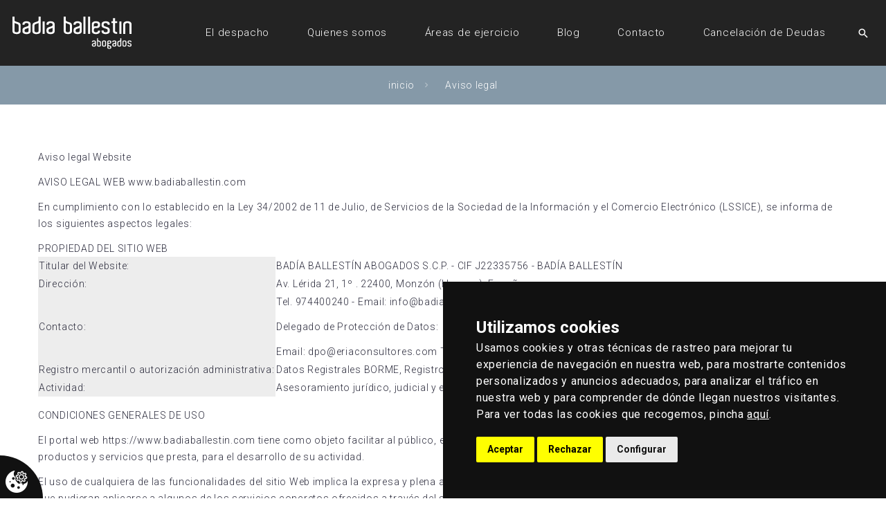

--- FILE ---
content_type: text/html; charset=UTF-8
request_url: https://www.badiaballestin.com/info/aviso-legal
body_size: 42740
content:
<!DOCTYPE html>
<html class="wide wow-animation" lang="es">

<head>
    <title>Aviso legal :: Badia Ballestin Abogados</title>
    <meta equiv="Content-type" content="text/html; charset=utf-8" />
<meta name="robots" content="no-cache" />
<meta equiv="imagetoolbar" content="no" />
<meta name="language" content="spanish" />
<meta equiv="content-language" content="es" />
<meta name="description" content="[es]" />
<meta name="keywords" content="Aviso legal" />
<meta name="title" content="Aviso legal" />
<meta name="subject" content="Aviso legal" />
    <meta name="format-detection" content="telephone=no">
    <meta http-equiv="X-UA-Compatible" content="IE=edge">
    <meta charset="utf-8">
    <meta name="viewport" content="width=device-width, height=device-height, initial-scale=1.0, maximum-scale=1.0, user-scalable=0">

    <link rel="manifest" href="/site.webmanifest">
    <link rel="apple-touch-icon" href="/icon.png">
    <link rel="icon" href="/favicon.ico" type="image/x-icon">
    <meta name="theme-color" content="#8599A8">

    <link rel="stylesheet" type="text/css" href="//fonts.googleapis.com/css?family=Roboto:100,300,300i,400,500,700,900">
    <link href="/layouts/badiaballestin/default/css/bootstrap.css" rel="stylesheet" type="text/css" />
    <link href="/layouts/badiaballestin/default/css/fonts.css" rel="stylesheet" type="text/css" />
    <link href="/layouts/badiaballestin/default/css/style.css" rel="stylesheet" type="text/css" id="main-styles-link" />
    <link href="/layouts/badiaballestin/default/css/custom.css" rel="stylesheet" type="text/css" />

    <meta property="og:type" content="business.business">
    <meta property="og:title" content="Badía Ballestín Abogados">
    <meta property="og:url" content="https://badiaballestin.com">
    <meta property="og:site_name" content="badiaballestin.com">
    <meta property="og:description" content="Despacho de Abogados en Monzón, Huesca, Aragón." />
    <meta property="og:image" content="https://badiaballestin.com/icon.png">
    <meta property="business:contact_data:street_address" content="Avenida de Lérida, 21, 1º">
    <meta property="business:contact_data:locality" content="Monzón">
    <meta property="business:contact_data:region" content="Huesca">
    <meta property="business:contact_data:postal_code" content="22400">
    <meta property="business:contact_data:country_name" content="Spain">
    <script type="application/ld+json">
        {
            "@context": "https://schema.org",
            "@type": "Organization",
            "name": "Badía ballestín Abogados",
            "url": "https://badiaballestin.com",
            "logo": "https://badiaballestin.com/icon.png",
            "sameAs": [
                "https://www.facebook.com/Bad%C3%ADa-Ballest%C3%ADn-Abogados-274373256270503",
                "https://www.linkedin.com/company/bad%C3%ADa-ballestin-abogados/"
            ],
            "contactPoint": [{
                "@type": "ContactPoint",
                "telephone": "+34974400240",
                "contactType": "reservations"
            }]
        }
    </script>
    <!--[if lt IE 10]>
    <div style="background: #212121; padding: 10px 0; box-shadow: 3px 3px 5px 0 rgba(0,0,0,.3); clear: both; text-align:center; position: relative; z-index:1;"><a href="https://choosebrowser.com/"><img src="/layouts/badiaballestin/default/img/actualice-su-navegador.jpg" border="0" height="42" width="820" alt="Estás utilizando un navegador obsoleto e inseguro. Para una mejor experiencia, actualice su navegador ahora."></a></div>
    <script src="js/html5shiv.min.js"></script>
    <![endif]-->

    <link rel="stylesheet" href="/layouts/badiaballestin/default/css/contenidos/pagina.css">    <!-- Global site tag (gtag.js) - Google Analytics -->
<script async src="https://www.googletagmanager.com/gtag/js?id=G-9VXXFPTSM9"></script>
<script>
  window.dataLayer = window.dataLayer || [];
  function gtag(){dataLayer.push(arguments);}
  gtag('js', new Date());

  gtag('config', 'G-9VXXFPTSM9');
</script>

<!-- Global site tag (gtag.js) - Google Analytics -->
<script async src="https://www.googletagmanager.com/gtag/js?id=UA-213654049-1"></script>
<script>
  window.dataLayer = window.dataLayer || [];
  function gtag(){dataLayer.push(arguments);}
  gtag('js', new Date());

  gtag('config', 'UA-213654049-1');
</script>

<!-- Global site tag (gtag.js) - Google Ads: 10809105250 -->
<script async src="https://www.googletagmanager.com/gtag/js?id=AW-10809105250"></script>
<script>
  window.dataLayer = window.dataLayer || [];
  function gtag(){dataLayer.push(arguments);}
  gtag('js', new Date());

  gtag('config', 'AW-10809105250');
</script>

<script>
  gtag('config', 'AW-10809105250/Vx2DCPDT_IUDEOK2l6Io', {
    'phone_conversion_number': '974400240'
  });
</script>

<!-- Event snippet for Envio de formulario para clientes potenciales conversion page
In your html page, add the snippet and call gtag_report_conversion when someone clicks on the chosen link or button. -->
<script>
function gtag_report_conversion(url) {
  var callback = function () {
    if (typeof(url) != 'undefined') {
      window.location = url;
    }
  };
  gtag('event', 'conversion', {
      'send_to': 'AW-10809105250/2qZKCJ_u04UDEOK2l6Io',
      'event_callback': callback
  });
  return false;
}
</script>

<!-- Meta Pixel Code -->
<script>
!function(f,b,e,v,n,t,s)
{if(f.fbq)return;n=f.fbq=function(){n.callMethod?
n.callMethod.apply(n,arguments):n.queue.push(arguments)};
if(!f._fbq)f._fbq=n;n.push=n;n.loaded=!0;n.version='2.0';
n.queue=[];t=b.createElement(e);t.async=!0;
t.src=v;s=b.getElementsByTagName(e)[0];
s.parentNode.insertBefore(t,s)}(window, document,'script',
'https://connect.facebook.net/en_US/fbevents.js');
fbq('init', '659293298584557');
fbq('track', 'PageView');
</script>
<noscript><img height="1" width="1" style="display:none"
src="https://www.facebook.com/tr?id=659293298584557&ev=PageView&noscript=1"
/></noscript>
<!-- End Meta Pixel Code -->

<meta name="facebook-domain-verification" content="u7fiecomfa9fjgijy6i2r6qs58gnf9" /></head>

<body>
        <!--<div class="preloader">
        <div class="preloader-body">
            <div class="cssload-container">
                <div class="cssload-speeding-wheel"></div>
            </div>
            <p>Cargando...</p>
        </div>
    </div>-->
    <div class="page">
        <!-- Swiper-->
                <!-- Page Header-->
        <header class="section page-header">
            <!-- RD Navbar-->
            <div class="rd-navbar-wrap">
                <nav class="rd-navbar
                rd-navbar-transparent" data-layout="rd-navbar-fixed" data-sm-layout="rd-navbar-fixed" data-md-layout="rd-navbar-static" data-md-device-layout="rd-navbar-static" data-lg-layout="rd-navbar-static" data-lg-device-layout="rd-navbar-static" data-xl-layout="rd-navbar-static" data-xl-device-layout="rd-navbar-static" data-lg-stick-up-offset="20px" data-xl-stick-up-offset="20px" data-xxl-stick-up-offset="20px" data-lg-stick-up="true" data-xl-stick-up="true" data-xxl-stick-up="true">
                    <div class="rd-navbar-main-outer">
                        <div class="rd-navbar-main">
                            <!-- RD Navbar Panel-->
                            <div class="rd-navbar-panel">
                                <!-- RD Navbar Toggle-->
                                <button class="rd-navbar-toggle" data-rd-navbar-toggle=".rd-navbar-nav-wrap"><span></span></button>
                                <!-- RD Navbar Brand-->
                                <div class="rd-navbar-brand">
                                    <a class="brand" href="/">
                                        <img class="brand-logo-dark" src="/layouts/badiaballestin/default/img/badia-ballestin-abogados-huesca.svg" alt="Aviso legal" width="172" height="32" />
                                        <img class="brand-logo-light" src="/layouts/badiaballestin/default/img/badia-ballestin-abogados-huesca.svg" alt="Aviso legal" width="172" height="32" />
                                    </a>
                                </div>
                            </div>
                            <div class="rd-navbar-main-element">
                                <div class="rd-navbar-nav-wrap">
                                    <!-- RD Navbar Nav-->
                                    <!-- RD Navbar Nav-->
<ul class="rd-navbar-nav">
										<li class="rd-nav-item ">
					<a class="rd-nav-link" href="/info/el-despacho">El despacho</a>
									</li>
												<li class="rd-nav-item ">
					<a class="rd-nav-link" href="/info/quienes-somos">Quienes somos</a>
									</li>
												<li class="rd-nav-item ">
					<a class="rd-nav-link" href="/info/areas-de-ejercicio">Áreas de ejercicio</a>
									</li>
												<li class="rd-nav-item ">
					<a class="rd-nav-link" href="/blog">Blog</a>
									</li>
												<li class="rd-nav-item ">
					<a class="rd-nav-link" href="/contacto">Contacto</a>
									</li>
												<li class="rd-nav-item ">
					<a class="rd-nav-link" href="/ley-segunda-oportunidad">Cancelación de Deudas</a>
									</li>
						</ul>                                </div>
                                <!-- RD Navbar Search-->
                                <div class="rd-navbar-search">
    <button class="rd-navbar-search-toggle rd-navbar-fixed-element-1" data-rd-navbar-toggle=".rd-navbar-search"><span></span></button>
    <form class="rd-search" action="buscar" name="buscador" data-search-live="rd-search-results-live" method="post">
        <input type="hidden" name="ci_csrf_token" value="">
                        <div class="form-wrap">
            <label class="form-label" for="rd-navbar-search-form-input">¿Qué estás buscando?</label>
            <input class="rd-navbar-search-form-input form-input" id="rd-navbar-search-form-input" type="text" name="query" autocomplete="off">
            <div class="rd-search-results-live" id="rd-search-results-live"></div>
        </div>
        <button class="rd-search-form-submit mdi mdi-magnify" type="submit"></button>
    </form>
</div>                            </div>
                        </div>
                    </div>
                </nav>
            </div>
        </header>
                    <section class="text-center section section-bredcrumbs py-3">
    <div class="container context-dark breadcrumb-wrapper">
        <ul class="breadcrumbs-custom">
                                                <li><a href="/" rel="NO_FOLLOW">inicio</a></li>
                                    <li><a href="/info/aviso-legal">Aviso legal</a></li>
                                    </ul>
    </div>
</section>
            <section class="section section-sm">
                <div class="container">
                        <div id="contenidos" class="id-6" data-lightgallery="group">
        <!-- <h1 class="personalizado">Aviso legal</h1> -->
        <div id="texto_pagina">
            <p>Aviso legal Website</p>

<p>AVISO LEGAL WEB www.badiaballestin.com</p>

<p>En cumplimiento con lo establecido en la Ley 34/2002 de 11 de Julio, de Servicios de la Sociedad de la Informaci&oacute;n y el Comercio Electr&oacute;nico (LSSICE), se informa de los siguientes aspectos legales:</p>

<p>PROPIEDAD DEL SITIO WEB</p>

<table cellspacing="0">
	<tbody>
		<tr>
			<td bgcolor="#EDEDED">
			<p>Titular del Website:</p>
			</td>
			<td>
			<p>BAD&Iacute;A BALLEST&Iacute;N ABOGADOS S.C.P. - CIF J22335756 - BAD&Iacute;A BALLEST&Iacute;N</p>
			</td>
		</tr>
		<tr>
			<td bgcolor="#EDEDED">
			<p>Direcci&oacute;n:</p>
			</td>
			<td>
			<p>Av. L&eacute;rida 21, 1&ordm; . 22400, Monz&oacute;n (Huesca), Espa&ntilde;a</p>
			</td>
		</tr>
		<tr>
			<td bgcolor="#EDEDED">
			<p>Contacto:</p>
			</td>
			<td>
			<p><a href="mailto:info@badiaballestin.com" target="_blank">Tel. 974400240 - Email: info@badiaballestin.com</a></p>

			<p>Delegado de Protecci&oacute;n de Datos:</p>

			<p><a href="mailto:dpo@eriaconsultores.com" target="_blank">Email: </a>dpo@eriaconsultores.com Tel&eacute;fono: 974 286 705</p>
			</td>
		</tr>
		<tr>
			<td bgcolor="#EDEDED">
			<p>Registro mercantil o autorizaci&oacute;n administrativa:</p>
			</td>
			<td>
			<p>Datos Registrales BORME, Registro Mercantil de HUESCA T 559 , F 75, S 8, H HU 9886, I/A 2 (19.03.14)</p>
			</td>
		</tr>
		<tr>
			<td bgcolor="#EDEDED">
			<p>Actividad:</p>
			</td>
			<td>
			<p>Asesoramiento jur&iacute;dico, judicial y extrajudicial</p>
			</td>
		</tr>
	</tbody>
</table>

<p>CONDICIONES GENERALES DE USO</p>

<p>El portal web https://www.badiaballestin.com tiene como objeto facilitar al p&uacute;blico, en general, el conocimiento de las actividades que esta organizaci&oacute;n realiza y de los productos y servicios que presta, para el desarrollo de su actividad.</p>

<p>El uso de cualquiera de las funcionalidades del sitio Web implica la expresa y plena aceptaci&oacute;n de las condiciones aqu&iacute; expuestas, sin perjuicio de aquellas particulares que pudieran aplicarse a algunos de los servicios concretos ofrecidos a trav&eacute;s del sitio Web.</p>

<p>El titular del sitio Web se reserva la facultad de efectuar, en cualquier momento y sin necesidad de previo aviso, modificaciones y actualizaciones de la informaci&oacute;n contenida en su Web o en la configuraci&oacute;n y presentaci&oacute;n de &eacute;sta.</p>

<p>Con el objeto de mantener actualizada la informaci&oacute;n publicada el portal Web, los contenidos del mismo podr&aacute;n ser modificados, corregidos, eliminados o a&ntilde;adidos en cualquier momento, por lo que ser&aacute; conveniente comprobar la vigencia o exactitud de los mismos acudiendo a las fuentes oficiales.</p>

<p>PROPIEDAD INTELECTUAL, INDUSTRIAL Y FRAMES</p>

<p>Todos los elementos que forman el sitio Web, as&iacute; como su estructura, dise&ntilde;o, c&oacute;digo fuente, as&iacute; como los logos, marcas y dem&aacute;s signos distintivos que aparecen en la misma, son titularidad de BAD&Iacute;A BALLEST&Iacute;N ABOGADOS S.C.P., BAD&Iacute;A BALLEST&Iacute;N o de sus colaboradores y est&aacute;n protegidos por los correspondientes derechos de propiedad intelectual e industrial.</p>

<p>Igualmente est&aacute;n protegidos por los correspondientes derechos de propiedad intelectual e industrial las im&aacute;genes y otros elementos gr&aacute;ficos contenidos en el sitio Web.</p>

<p>El titular del sitio Web proh&iacute;be expresamente la realizaci&oacute;n de &quot;framing&quot; o la utilizaci&oacute;n por parte de terceros de cualesquiera otros mecanismos que alteren el dise&ntilde;o, configuraci&oacute;n original o contenidos de nuestro sitio Web.</p>

<p>El uso de los contenidos deber&aacute; respetar su licenciamiento particular. De tal modo su uso, reproducci&oacute;n, distribuci&oacute;n, comunicaci&oacute;n p&uacute;blica, transformaci&oacute;n o cualquier otra actividad similar o an&aacute;loga, queda totalmente prohibida salvo que medie previa y expresa autorizaci&oacute;n del titular del sitio Web BAD&Iacute;A BALLEST&Iacute;N.</p>

<p>&Uacute;nicamente se autoriza la reproducci&oacute;n total o parcial de los textos y contenidos proporcionados por el sitio Web, siempre que concurran todas y cada una de las siguientes condiciones:</p>

<p>Se mantenga la integridad de los contenidos, documentos o gr&aacute;ficos</p>

<p>Se cite expresamente al titular del sitio Web como fuente y origen de aquellos.</p>

<p>El prop&oacute;sito y la finalidad de tal uso sea compatible con los fines de la Web y/o actividad del titular del sitio Web.</p>

<p>No se pretenda un uso comercial, quedando expresamente prohibidas su distribuci&oacute;n, comunicaci&oacute;n p&uacute;blica, transformaci&oacute;n o descompilaci&oacute;n</p>

<p>Cualquier otro uso habr&aacute; de ser comunicado y autorizado por el titular del sitio Web, previa y expresamente.</p>

<p>Respecto a las citas de productos y servicios de terceros, el titular del sitio Web reconoce a favor de sus titulares los correspondientes derechos de propiedad industrial e intelectual, no implicando su sola menci&oacute;n o aparici&oacute;n en la Web la existencia de derechos ni de responsabilidad alguna sobre los mismos, como tampoco respaldo, patrocinio o recomendaci&oacute;n.</p>

<p>El titular del sitio Web declara su respeto a los derechos de propiedad intelectual e industrial de terceros; por ello, si considera que nuestro sitio Web pudieran estar violando sus derechos, rogamos se ponga en contacto con el titular del sitio Web.</p>

<p>RESPONSABILIDAD</p>

<p>El titular del sitio Web no garantiza la inexistencia de errores en el acceso a la Web, en su contenido, ni que &eacute;ste se encuentre actualizado, aunque el titular del sitio Web desarrollar&aacute; sus mejores esfuerzos para, en su caso, evitarlos, subsanarlos o actualizarlos.</p>

<p>Tanto el acceso al sitio Web, como el uso que pueda hacerse de la informaci&oacute;n contenida en los mismos es de la exclusiva responsabilidad de quien lo realiza.</p>

<p>El titular del sitio Web no se hace responsable de la informaci&oacute;n y contenidos almacenados, a t&iacute;tulo enunciativo pero no limitativo, en foros, chats, blogs, comentarios, redes sociales o cualesquiera otro medio que permita a terceros publicar contenidos de la forma independiente en la p&aacute;gina Web https://www.badiaballestin.com.</p>

<p>No obstante, y en cumplimiento de lo dispuesto en la LSSI, el titular del sitio Web se pone a disposici&oacute;n de todos los usuarios, autoridades y fuerzas de seguridad, y colaborando de forma activa en la retirada o en su caso bloqueo de todos aquellos contenidos que pudieran afectar o contravenir la legislaci&oacute;n nacional, o internacional, derechos de terceros o la moral y el orden p&uacute;blico. En caso de que el usuario considere que existe en el sitio web alg&uacute;n contenido que pudiera ser susceptible de esta clasificaci&oacute;n, rogamos se ponga en contacto con el titular del sitio Web.</p>

<p>El titular del sitio Web no se responsabiliza de las contestaciones que se realicen a trav&eacute;s de las distintas direcciones de correo electr&oacute;nico que aparecen en su sitio Web, por lo que en ning&uacute;n caso podr&aacute; derivarse efecto jur&iacute;dico vinculante de las mismas.</p>

<p>LINKS O HIPERENLACES</p>

<p>Los enlaces contenidos en nuestro sitio Web pueden dirigir a contenidos Web de tercero. El objetivo de dichos enlaces es &uacute;nicamente facilitarle la b&uacute;squeda de los recursos que le puedan interesar a trav&eacute;s de Internet. No obstante, dichas p&aacute;ginas no pertenecen al titular del sitio Web, ni hace una revisi&oacute;n de sus contenidos y, por ello, el titular del sitio Web no asume ninguna responsabilidad por el contenido, informaciones o servicios que pudieran aparecer en dichos sitios, que tendr&aacute;n exclusivamente car&aacute;cter informativo y que en ning&uacute;n caso implican relaci&oacute;n alguna entre el titular del sitio Web y las personas o entidades titulares de tales contenidos o titulares de otros sitios donde se encuentren. El titular del sitio Web tampoco puede hacerse responsable del funcionamiento de la p&aacute;gina enlazada o de los posibles da&ntilde;os que puedan derivarse del acceso o uso de la misma.</p>

<p>Los enlaces al sitio Web https://www.badiaballestin.com deber&aacute;n respetar las siguientes condiciones:</p>

<p>El establecimiento del enlace no supondr&aacute; ning&uacute;n tipo de acuerdo, contrato, patrocinio ni recomendaci&oacute;n por parte de BAD&Iacute;A BALLEST&Iacute;N ABOGADOS S.C.P. de la p&aacute;gina que realiza el enlace.</p>

<p>La p&aacute;gina Web en la que se establezca el hiperenlace no contendr&aacute; informaciones con contenidos que sean il&iacute;citos, discriminatorios, contrarios a los principios &eacute;ticos com&uacute;nmente aceptados o atenten contra el orden p&uacute;blco, as&iacute; como tampoco contendr&aacute; contenidos contrarios a cualesquiera derechos de terceros.</p>

<p>El titular del sitio Web podr&aacute; solicitar que se retire un enlace a su Web, sin necesidad de alegar causa alguna. En tal caso, la p&aacute;gina que haya realizado el enlace deber&aacute; proceder a su inmediata supresi&oacute;n, tan pronto como reciba la notificaci&oacute;n del titular del sitio Web.</p>

<p>No se responsabiliza de modo alguno ni garantiza la claridad, exactitud, fiabilidad, correcci&oacute;n o moralidad de contenidos o servicios que el establecimiento del hiperenlace pueda ofrecer. El usuario asume bajo su exclusiva responsabilidad las consecuencias, da&ntilde;os o acciones que pudieran derivarse del acceso a la p&aacute;gina Web del hiperenlace.</p>

<p>La p&aacute;gina Web en la que se establezca el hiperenlace no podr&aacute; contener marca, denominaci&oacute;n, logotipo, eslogan u otros signos distintivos pertenecientes a el titular del sitio Web excepto aquellos signos que formen parte del mismo hiperenlace.</p>

<p>PROTECCI&Oacute;N DE DATOS PERSONALES</p>

<p>Para aquellos casos que se recaben, traten o almacenen datos personales, se har&aacute; en conformidad con la Pol&iacute;tica de Privacidad publicada en el Website y que puede consultar en el pie o footer del sitio Web.</p>

<p>LEY APLICABLE Y JURISDICCI&Oacute;N</p>

<p>La ley aplicable en caso de disputa o conflicto de interpretaci&oacute;n de los t&eacute;rminos que conforman este Aviso Legal, as&iacute; como cualquier cuesti&oacute;n relacionada con los servicios del presente Portal, ser&aacute; la ley espa&ntilde;ola.</p>

<p>Para la resoluci&oacute;n de cualquier conflicto que pueda surgir con ocasi&oacute;n de la visita al sitio Web o del uso de los servicios que en &eacute;l se puedan ofertar, el titular del sitio Web y el Usuario acuerdan someterse a los Jueces y Tribunales de domicilio del Usuario, siempre que el mismo est&eacute; situado en territorio espa&ntilde;ol y act&uacute;e en condici&oacute;n de consumidor. En caso contrario, la sumisi&oacute;n ser&aacute; a los juzgados y tribunales de la ciudad de Huesca, Espa&ntilde;a.</p>        </div>
    </div>
                </div>
            </section>
                <!-- Ultimas entradas -->
        <section class="section section-lg bg-gray-100">
            <div class="container">
                <div class="row">
                    <div class="col-md-12">
                        <h2 class="title-style-3 wow fadeScale text-center">Últimas noticias</h2>
<div class="row row-30 row-offset-4 text-left">
    
                    <div class="col-md-4 col-lg-4 wow fadeInRight">
                <!-- Post Creative-->
                <article class="post-boxed">
                    <div class="post-meta">
                        <div class="post-meta-item">
                            <div class="post-date"><time datetime="2022-07-28">28 Jul, 2022</time></div>
                        </div>
                    </div>
                                            <a class="media-wrapper" href="/noticias/caso-real-uno-de-nuestros-clientes-obtiene-el-perdon-de-sus-deudas"><img src="/archivos/image/_noticias/medias/22-es-noticiasuno-de-nuestros-clientes-obtiene-el-perdon-de-sus-deudas.png" alt="Caso real: uno de nuestros clientes obtiene el perdón de sus deudas" width="370" height="272" /></a>
                                        <div class="post-body">
                        <ul class="list-tags">
                                                            <li><a class="tag-1" href="/blog">ver todas las noticias</a></li>
                        </ul>
                                        <h6 class="post-title"><a href="/noticias/caso-real-uno-de-nuestros-clientes-obtiene-el-perdon-de-sus-deudas">Caso real: uno de nuestros clientes obtiene el perdón de sus deudas</a></h6>
                    <p class="post-exeption">Ya os hemos hablado en varias ocasiones de la Ley de Segunda Oportunidad. Hoy os contamos cómo uno de nuestros clientes se ha visto liberado de sus deudas y os detallamos algunos de los puntos más importantes de este procedimiento que lo hace posible.</p>
                    </div>
                </article>
            </div>
                    <div class="col-md-4 col-lg-4 wow fadeInRight">
                <!-- Post Creative-->
                <article class="post-boxed">
                    <div class="post-meta">
                        <div class="post-meta-item">
                            <div class="post-date"><time datetime="2022-07-11">11 Jul, 2022</time></div>
                        </div>
                    </div>
                                            <a class="media-wrapper" href="/noticias/puedo-reclamar-si-me-han-cancelado-o-retrasado-un-vuelo"><img src="/archivos/image/_noticias/medias/20-es-noticiaspuedo-reclamar-si-me-han-cancelado-o-retrasado-un-vuelo.jpg" alt="¿Puedo reclamar si me han cancelado o retrasado un vuelo?" width="370" height="272" /></a>
                                        <div class="post-body">
                        <ul class="list-tags">
                                                            <li><a class="tag-1" href="/blog">ver todas las noticias</a></li>
                        </ul>
                                        <h6 class="post-title"><a href="/noticias/puedo-reclamar-si-me-han-cancelado-o-retrasado-un-vuelo">¿Puedo reclamar si me han cancelado o retrasado un vuelo?</a></h6>
                    <p class="post-exeption">¿Qué derechos tenemos como pasajeros aéreos? Os contamos la normativa en caso de que un vuelo haya sido retrasado o cancelado y las posibles soluciones y compensaciones económicas en función de si el vuelo es de corta o de larga distancia, entre otros.</p>
                    </div>
                </article>
            </div>
                    <div class="col-md-4 col-lg-4 wow fadeInRight">
                <!-- Post Creative-->
                <article class="post-boxed">
                    <div class="post-meta">
                        <div class="post-meta-item">
                            <div class="post-date"><time datetime="2022-06-13">13 Jun, 2022</time></div>
                        </div>
                    </div>
                                            <a class="media-wrapper" href="/noticias/que-son-las-tarjetas-revolving"><img src="/archivos/image/_noticias/medias/18-es-noticiasque-son-las-tarjetas-revolving.jpg" alt="¿Qué son las tarjetas 'revolving'?" width="370" height="272" /></a>
                                        <div class="post-body">
                        <ul class="list-tags">
                                                            <li><a class="tag-1" href="/blog">ver todas las noticias</a></li>
                        </ul>
                                        <h6 class="post-title"><a href="/noticias/que-son-las-tarjetas-revolving">¿Qué son las tarjetas 'revolving'?</a></h6>
                    <p class="post-exeption">¿Sabes lo que son las tarjetas 'revolving', quién las comercializa y lo que dice la Ley al respecto? Te contamos en qué deriva la falta de transparencia de este tipo de crédito al consumo, los intereses que debe asumir el consumir y cómo ayudarte.</p>
                    </div>
                </article>
            </div>
                <div class="col text-center"><a class="button button-lg button-primary" href="/blog">ver todas las noticias</a></div>
    </div>                    </div>
                </div>
            </div>
        </section>
        <!-- Siguenos en las redes sociales -->
        <section class="section section-sm bg-primary context-dark text-left">
            <div class="container">
                <div class="row row-30 row-offset-md-2">
                    <div class="col-md-4">
                        <h3><span class="font-weight-bold">Síguenos en las redes </span>y entérate de las últimas noticias y ofertas</h3>

                    </div>
                    <div class="col-md-4">
                        <style>
    div.fb-like-box span {
        width: 250px !important
    }

    div.fb-like-box span iframe {
        width: 250px !important
    }
</style>
<div id="fb-root"></div>
<script type="text/plain" cookie-consent="functionality">
    (function(d, s, id) {
        var js, fjs = d.getElementsByTagName(s)[0];
        if (d.getElementById(id)) return;
        js = d.createElement(s); js.id = id;
        js.src = "//connect.facebook.net/es_ES/all.js#xfbml=1";
        fjs.parentNode.insertBefore(js, fjs);
    }(document, 'script', 'facebook-jssdk'));
</script>
<link href="/layouts/badiaballestin/default/css/bloques/facebook.css" rel="stylesheet" type="text/css"/>
<div class="bloque" id="widget_facebook">
    <div class="top_bloque">
        <div class="titulo"></div>
    </div>
    <div class="cuerpo_bloque">
        <div class="fb-like-box" data-href="https://www.facebook.com/Badía-Ballestín-Abogados-274373256270503/" data-border-color="#e8e8e8"  data-width="250" data-height="320" data-show-faces="1" data-stream="" data-header=""></div>
    </div>
    <div class="bottom_bloque"></div>
</div>                    </div>
                    <div class="col-md-4">
                        <a href="https://www.linkedin.com/company/bad%C3%ADa-ballestin-abogados/" target="_blank">
                            <img src="/archivos/image/badia-ballestin-abogados-en-linkedin.jpg" alt="Badía Ballestín en LinkedIn">
                        </a>
                    </div>
                </div>
            </div>
        </section>
        <!-- Page Footer-->
        <footer class="section footer-3">
            <div class="row row-flex no-gutters">
                <div class="col-xl-8">
                    <div class="footer-wrapper">
                        <div class="container">
                            <div class="row row-30 row-xxl-80 justify-content-between">
                                <div class="col-md-6 col-lg-6">
                                    <h5 class="title">Etiquetas</h5>
                                        <div class="cuadro_tagcloud">
                    <a href="/etiqueta/gastos-de-tasacion" class="niveltag-80" style="margin: 0 5px;font-size:80%">gastos de tasación</a>
                    <a href="/etiqueta/badia-ballestin" class="niveltag-200" style="margin: 0 5px;font-size:200%">badía ballestín</a>
                    <a href="/etiqueta/gastos-notariales" class="niveltag-80" style="margin: 0 5px;font-size:80%">gastos notariales</a>
                    <a href="/etiqueta/covid-19" class="niveltag-80" style="margin: 0 5px;font-size:80%">covid-19</a>
                    <a href="/etiqueta/fraude-en-contrato" class="niveltag-80" style="margin: 0 5px;font-size:80%">fraude en contrato</a>
                    <a href="/etiqueta/labor-comercial" class="niveltag-80" style="margin: 0 5px;font-size:80%">labor comercial</a>
                    <a href="/etiqueta/comision-pautada" class="niveltag-80" style="margin: 0 5px;font-size:80%">comisión pautada</a>
                    <a href="/etiqueta/contrato-de-mediacion" class="niveltag-80" style="margin: 0 5px;font-size:80%">contrato de mediación</a>
                    <a href="/etiqueta/cuotas-hipoteca" class="niveltag-80" style="margin: 0 5px;font-size:80%">cuotas hipoteca</a>
                    <a href="/etiqueta/agricultura" class="niveltag-100" style="margin: 0 5px;font-size:100%">agricultura</a>
                    <a href="/etiqueta/derechos" class="niveltag-120" style="margin: 0 5px;font-size:120%">derechos</a>
                    <a href="/etiqueta/tierras" class="niveltag-100" style="margin: 0 5px;font-size:100%">tierras</a>
                    <a href="/etiqueta/abogados" class="niveltag-270" style="margin: 0 5px;font-size:270%">abogados</a>
                    <a href="/etiqueta/derecho" class="niveltag-220" style="margin: 0 5px;font-size:220%">derecho</a>
                    <a href="/etiqueta/legal" class="niveltag-270" style="margin: 0 5px;font-size:270%">legal</a>
                    <a href="/etiqueta/justicia" class="niveltag-270" style="margin: 0 5px;font-size:270%">justicia</a>
                    <a href="/etiqueta/ley" class="niveltag-270" style="margin: 0 5px;font-size:270%">ley</a>
                    <a href="/etiqueta/ley-de-segunda-oportunidad" class="niveltag-120" style="margin: 0 5px;font-size:120%">ley de segunda oportunidad</a>
                    <a href="/etiqueta/tribunal-supremo" class="niveltag-120" style="margin: 0 5px;font-size:120%">tribunal supremo</a>
                    <a href="/etiqueta/deudas" class="niveltag-80" style="margin: 0 5px;font-size:80%">deudas</a>
                <div style="clear:both"></div>
    </div>
    <div class="link_tagcloud"><a href="/etiqueta/" title="ampliar">ampliar</a></div>
<div class="bottom_bloque"></div>                                </div>
                                <div class="col-md-6 col-lg-5">
                                    <h5 class="title">Contacto</h5>
                                    <!-- Bootstrap tabs-->
                                    <div class="tabs-custom tabs-horizontal tabs-line" id="tabs-1">
                                        <!-- Nav tabs-->
                                        <ul class="nav nav-tabs">
                                            <li class="nav-item" role="presentation"><a class="nav-link active" href="#tabs-1-1" data-toggle="tab">¿Quieres más información?</a></li>
                                        </ul>
                                        <!-- Tab panes-->
                                        <div class="tab-content">
                                            <div class="tab-pane fade show active" id="tabs-1-1">
                                                <ul class="contact-box">
                                                    <li>
                                                        <div class="unit unit-horizontal unit-spacing-xxs">
                                                            <div class="unit-left"><span class="icon mdi mdi-map-marker"></span></div>
                                                            <div class="unit-body"><a class="hover-text" href="#">Avenida de Lérida, 21, 1º<br class="veil reveal-lg-inline"> 22400 Monzón (Huesca)</a></div>
                                                        </div>
                                                    </li>
                                                    <li>
                                                        <div class="unit unit-horizontal unit-spacing-xxs">
                                                            <div class="unit-left"><span class="icon mdi mdi-phone"></span></div>
                                                            <div class="unit-body">

                                                                <ul class="list-phones">
                                                                    <li><a class="hover-text" href="tel:+34974400240">974 400 240</a></li>
                                                                    <li><a class="hover-text" href="tel:+34974404697">974 404 697</a></li>
                                                                </ul>
                                                            </div>
                                                        </div>
                                                    </li>
                                                    <li>
                                                        <div class="unit unit-horizontal unit-spacing-xxs">
                                                            <div class="unit-left"><span class="icon mdi mdi-email-outline"></span></div>
                                                            <div class="unit-body"><a class="hover-text" href="mailto:info@badiaballestin.com">info@badiaballestin.com</a></div>
                                                        </div>
                                                    </li>
                                                    <li>
                                                        <div class="unit unit-horizontal unit-spacing-xxs">
                                                            <div class="unit-left"><span class="icon mdi mdi-calendar"></span></div>
                                                            <div class="unit-body">HORARIO Lunes a Viernes: 9:00 a 14:00 y 16:00 a 19:00 horas</div>
                                                        </div>
                                                    </li>
                                                    <li>
                                                        <div class="group-md group-middle social-items">
                                                            <a target="_blank" class="icon icon-md novi-icon mdi mdi-facebook" href="https://www.facebook.com/Bad%C3%ADa-Ballest%C3%ADn-Abogados-274373256270503/"></a>
                                                            <a target="_blank" class="icon icon-md novi-icon mdi mdi-linkedin" href="https://es.linkedin.com/company/bad%C3%ADa-ballestin-abogados"></a>
                                                        </div>
                                                    </li>
                                                </ul>
                                            </div>
                                        </div>
                                    </div>
                                </div>
                            </div>
                        </div>
                    </div>
                </div>
                <div class="col-xl-4">
                    <iframe src="https://www.google.com/maps/embed?pb=!1m14!1m8!1m3!1d11876.300485897047!2d0.1947035!3d41.9127438!3m2!1i1024!2i768!4f13.1!3m3!1m2!1s0x0%3A0x2c75b4fd1cafb06e!2sBadia%20Ballestin%20Abogados!5e0!3m2!1ses!2ses!4v1608111743790!5m2!1ses!2ses" width="600" height="450" frameborder="0" style="border:0;" allowfullscreen="" aria-hidden="false" tabindex="0"></iframe>
                </div>
            </div>

            <div class="container">
                <div class="row">
                    <div class="col-md-6 col-lg-7">
                            <ul class="footer-classic-nav list-inline list-inline-md">
    <!-- <p class="rights text-center"> -->
                    <li><a href="/info/aviso-legal" target="_top">Aviso legal</a></li>
                    <li><a href="/info/politica-de-cookies-v-3" target="_top">Política de Cookies (v.3)</a></li>
                    <li><a href="/info/politica-de-privacidad" target="_top">Política de privacidad</a></li>
            </ul>
    <!-- </p> -->
                    </div>
                    <div class="col-md-6 col-lg-5">
                        <div class="group-md group-middle social-items">
                            <a id="senciweb" href="https://senciweb.com/" target="_blank"><img class="img-responsive" alt="Senciweb" src="/layouts/badiaballestin/default/img/firma_senciweb.png"></a>
                            <a id="esepe" href="https://esepestudio.com/" target="_blank"><img class="img-responsive" alt="Esepé Studio" src="/layouts/badiaballestin/default/img/firma_esepestudio.png"></a>
                        </div>
                    </div>
                </div>
            </div>



        </footer>
    </div>
    <script src="/layouts/badiaballestin/default/js/core.min.js"></script>
    <script src="/layouts/badiaballestin/default/js/script.js"></script>
    
        <!-- Cookie Consent by TermsFeed https://www.TermsFeed.com -->
<script type="text/javascript" src="//cdn.senciweb.net/layouts/FE_default/default/js/newcookieconsent2.js"
    charset="UTF-8"></script>
<script type="text/javascript" charset="UTF-8">
document.addEventListener('DOMContentLoaded', function() {
    var paleta = "dark";
    var cookieLink = document.createElement("div");
    cookieLink.id = 'scw_configurador_cookies';
    cookieLink.className = 'btn ' + paleta;
    cookieLink.setAttribute('role', 'region');
    cookieLink.setAttribute('aria-label', 'Configurador de cookies');
    cookieLink.style.background = paleta === "light" ? "#f2f2f2" : "#111";
    cookieLink.style.position = "fixed";
    cookieLink.style.bottom = "0";
    cookieLink.style.left = "0";
    cookieLink.style.padding = "1.5em 1.5em 0.5em 0.5em";
    cookieLink.style.zIndex = "200";
    cookieLink.style.borderTopRightRadius = "10em";

    cookieLink.innerHTML = '<img src="//cdn.senciweb.net/layouts/FE_default/default/img/cookie-' + paleta +
        '.png" width="32px" alt="configurador cookies">';

    document.body.appendChild(cookieLink);

    cookieconsent.run({
        "notice_banner_type": "simple",
        "consent_type": "express",
        "palette": "dark",
        "language": "es",
        "page_load_consent_levels": ["strictly-necessary"],
        "notice_banner_reject_button_hide": false,
        "preferences_center_close_button_hide": false,
        "page_refresh_confirmation_buttons": false,
        "cookies_policy_url": "https://www.badiaballestin.com/info/politica-de-cookies-v-3",
        "privacyPolicyUrl": "https://www.badiaballestin.com/info/politica-de-privacidad",
        "legalDisclaimerPolicyUrl": "https://www.badiaballestin.com/info/aviso-legal",
        "open_preferences_center_selector": "#scw_configurador_cookies"
    });


    setTimeout(function() {
        var oldTitle = document.querySelector('#cc-nb-title');
        if (oldTitle && oldTitle.tagName.toLowerCase() === 'p') {
            var newHeading = document.createElement('h2');
            newHeading.id = oldTitle.id;
            newHeading.className = oldTitle.className;
            newHeading.innerHTML = oldTitle.innerHTML;
            oldTitle.parentNode.replaceChild(newHeading, oldTitle);
        }
    }, 500);

    var consent_level = { functionality: false };
    for (var o = "cookie_consent_level=", t = document.cookie.split(";"), n = 0; n < t.length; n++) {
        var i = t[n];
        while (i.charAt(0) === " ") i = i.substring(1);
        if (i.indexOf(o) === 0) consent_level = JSON.parse(decodeURIComponent(i.substring(o.length)));
    }
    if (consent_level.functionality === false) {
        document.querySelectorAll('iframe').forEach(function(t) {
            t.innerHTML = "";
            t.setAttribute('data-src', t.getAttribute('src'));
            t.removeAttribute('src');
        });
    }
});
</script>    </body>

</html>

--- FILE ---
content_type: text/css
request_url: https://www.badiaballestin.com/layouts/badiaballestin/default/css/style.css
body_size: 317460
content:
@charset "UTF-8";

/*
* Trunk version 2.0.0
*/


/*
*
* Contexts
*/

a:focus,
button:focus {
    outline: none !important;
}

button::-moz-focus-inner {
    border: 0;
}

*:focus {
    outline: none;
}

blockquote {
    padding: 0;
    margin: 0;
}

input,
button,
select,
textarea {
    outline: none;
}

label {
    margin-bottom: 0;
}

p {
    margin: 0;
}

ul,
ol {
    list-style: none;
    padding: 0;
    margin: 0;
}

ul li,
ol li {
    display: block;
}

dl {
    margin: 0;
}

dt,
dd {
    line-height: inherit;
}

dt {
    font-weight: inherit;
}

dd {
    margin-bottom: 0;
}

form {
    margin-bottom: 0;
}

address {
    margin-top: 0;
    margin-bottom: 0;
}

figure {
    margin-bottom: 0;
}

html p a:hover {
    text-decoration: none;
}


/*
*
* Typography
*/

body {
    font-family: "Roboto", -apple-system, BlinkMacSystemFont, "Segoe UI", Roboto, "Helvetica Neue", Arial, sans-serif;
    font-size: 14px;
    line-height: 1.71429;
    font-weight: 300;
    color: #29293a;
    letter-spacing: 0.05em;
    background-color: #ffffff;
    -webkit-text-size-adjust: none;
    -webkit-font-smoothing: subpixel-antialiased;
}

h1,
h2,
h3,
h4,
h5,
h6,
[class^='heading-'] {
    margin-top: 0;
    margin-bottom: 0;
    font-weight: 300;
    color: #29293a;
    letter-spacing: 0;
}

h1 a,
h2 a,
h3 a,
h4 a,
h5 a,
h6 a,
[class^='heading-'] a {
    color: inherit;
}

h1 a:hover,
h2 a:hover,
h3 a:hover,
h4 a:hover,
h5 a:hover,
h6 a:hover,
[class^='heading-'] a:hover {
    color: #8599A8;
}

h1,
.heading-1 {
    font-size: 32px;
    line-height: 1.1;
    font-weight: 500;
}

@media (min-width: 768px) {
    h1,
    .heading-1 {
        font-size: 40px;
    }
}

@media (min-width: 1200px) {
    h1,
    .heading-1 {
        font-size: 57px;
    }
}

@media (min-width: 1600px) {
    h1,
    .heading-1 {
        font-size: 70px;
        line-height: 1.14286;
    }
}

h2,
.heading-2 {
    font-size: 28px;
    line-height: 1.1;
    font-weight: 500;
}

@media (min-width: 768px) {
    h2,
    .heading-2 {
        font-size: 30px;
    }
}

@media (min-width: 1200px) {
    h2,
    .heading-2 {
        font-size: 39px;
    }
}

@media (min-width: 1600px) {
    h2,
    .heading-2 {
        font-size: 48px;
        line-height: 1.16667;
    }
}

h3,
.heading-3 {
    font-size: 24px;
    line-height: 1.2;
}

@media (min-width: 768px) {
    h3,
    .heading-3 {
        font-size: 27px;
    }
}

@media (min-width: 1200px) {
    h3,
    .heading-3 {
        font-size: 29px;
    }
}

@media (min-width: 1600px) {
    h3,
    .heading-3 {
        font-size: 36px;
        line-height: 1.33333;
    }
}

h4,
.heading-4 {
    font-size: 22px;
    line-height: 1.3;
}

@media (min-width: 1600px) {
    h4,
    .heading-4 {
        font-size: 25px;
        line-height: 1.28;
    }
}

h5,
.heading-5 {
    font-size: 20px;
    line-height: 1.5;
}

@media (min-width: 1600px) {
    h5,
    .heading-5 {
        font-size: 22px;
        line-height: 1.45455;
    }
}

h6,
.heading-6 {
    font-size: 18px;
    line-height: 1.5;
}

@media (min-width: 1600px) {
    h6,
    .heading-6 {
        font-size: 20px;
        line-height: 1.6;
    }
}

.custom-title>span {
    position: relative;
    display: inline-block;
    padding-top: 1.5em;
}

.custom-title>span:before {
    content: "";
    position: absolute;
    left: 50%;
    top: 0;
    width: 2px;
    height: 1em;
    background: #aeb1be;
}

small,
.small {
    display: block;
    font-size: 12px;
    line-height: 1.5;
}

mark,
.mark {
    padding: 3px 5px;
    color: #ffffff;
    background: #8599A8;
}

.big {
    font-size: 18px;
    line-height: 1.55556;
}

.lead {
    font-size: 16px;
    font-weight: 300;
}

@media (min-width: 768px) {
    .lead {
        font-size: 20px;
        line-height: 32px;
    }
}

code {
    padding: 10px 5px;
    border-radius: 6px;
    font-size: 90%;
    color: #111111;
    background: #f3f3f9;
}

p [data-toggle='tooltip'] {
    padding-left: .25em;
    padding-right: .25em;
    color: #8599A8;
}

p [style*='max-width'] {
    display: inline-block;
}

.text-gray-600 {
    color: #828590;
}


/*
*
* Brand
*/

.brand {
    display: inline-block;
}

.brand .brand-logo-light {
    display: none;
}

.brand .brand-logo-dark {
    display: block;
}

.rd-navbar-fixed-linked .mobile-brand {
    display: none;
}


/*
*
* Links
*/

a {
    transition: all 0.3s ease-in-out;
}

a,
a:focus,
a:active,
a:hover {
    text-decoration: none;
}

a,
a:focus,
a:active {
    color: #29293a;
}

a:hover {
    color: #8599A8;
}

a[href*='tel'],
a[href*='mailto'] {
    white-space: nowrap;
}

a.hover-text {
    color: #29293a;
}

a.hover-text:hover,
a.hover-text:focus {
    color: #8599A8;
}

a.hover-light-text {
    color: #828590;
}

a.hover-light-text:hover,
a.hover-light-text:focus {
    color: #29293a;
}

.link-hover {
    color: #8599A8;
    text-decoration: underline;
}

.link-hover:hover {
    text-decoration: underline;
}

.link-press {
    color: #8599A8;
}

*+.privacy-link {
    margin-top: 25px;
}

.link-image {
    opacity: 1;
}

.link-image:hover {
    opacity: 0.5;
}


/*
*
* Blocks
*/

.block-center,
.block-sm,
.block-lg {
    margin-left: auto;
    margin-right: auto;
}

.block-sm {
    max-width: 370px;
}

.block-lg {
    max-width: 540px;
}

@media (min-width: 992px) {
    .block-lg {
        max-width: 740px;
    }
}

.block-center {
    padding: 10px;
}

.block-center:hover .block-center-header {
    background-color: #8599A8;
}

.block-center-title {
    background-color: #ffffff;
}

@media (max-width: 1599px) {
    .block-center {
        padding: 20px;
    }
    .block-center:hover .block-center-header {
        background-color: #ffffff;
    }
    .block-center-header {
        background-color: #8599A8;
    }
}


/*
* Block preview
*/

.block-preview {
    position: relative;
    padding: 40px 0;
}

.block-preview .title {
    max-width: 610px;
    font-weight: 700;
}

.block-preview .exeption {
    max-width: 330px;
    color: #828590;
    letter-spacing: .03em;
}

.block-preview .cover-image {
    position: absolute;
    right: 0;
    top: 0;
    bottom: 0;
    left: 0;
    background-position: center center;
    background-size: cover;
    background-repeat: no-repeat;
    opacity: .1;
}

.block-preview>*:not(.cover-image) {
    position: relative;
    z-index: 1;
}

.block-preview *+.title {
    margin-top: 27px;
}

.block-preview *+.exeption {
    margin-top: 21px;
}

@media (min-width: 768px) {
    .block-preview {
        padding: 60px 0;
    }
    .block-preview .cover-image {
        left: 41%;
        opacity: .2;
    }
}

@media (min-width: 992px) {
    .block-preview {
        padding: 100px 0;
    }
    .block-preview .cover-image {
        opacity: 1;
    }
    .block-preview *+.title {
        margin-top: 44px;
    }
    .block-preview *+.exeption {
        margin-top: 32px;
    }
}

@media (min-width: 1600px) {
    .block-preview {
        padding: 186px 0 206px;
    }
    .block-preview *+.title {
        margin-top: 54px;
    }
    .block-preview *+.exeption {
        margin-top: 42px;
    }
}


/*
*
* Boxes
*/

.box-minimal {
    position: relative;
    display: block;
    padding: 30px 20px;
    font-size: 18px;
    line-height: 1.3;
    background: #ffffff;
    color: #8599A8;
    border-radius: 6px;
}

.box-minimal:hover {
    color: #003757;
    box-shadow: 0 0 24px 0 rgba(130, 133, 144, 0.3);
}

.box-minimal .hot {
    position: absolute;
    top: 8px;
    left: 20px;
    padding: 3px 7px;
    font-size: 12px;
    font-weight: 700;
    line-height: 1;
    text-transform: uppercase;
    color: #ffffff;
    background: #003757;
}

@media (min-width: 992px) {
    .box-minimal {
        padding: 63px 15px 63px 40px;
        font-size: 25px;
    }
    .box-minimal .hot {
        top: 16px;
        left: 40px;
        padding: 5px 15px;
        font-size: 14px;
    }
}

.box-counter {
    position: relative;
    text-align: center;
    color: #29293a;
}

.box-counter-title {
    display: inline-block;
    font-family: "Montserrat", -apple-system, BlinkMacSystemFont, "Segoe UI", Roboto, "Helvetica Neue", Arial, sans-serif;
    font-size: 16px;
    line-height: 1.3;
    letter-spacing: -.025em;
}

.box-counter-main {
    font-family: "Montserrat", -apple-system, BlinkMacSystemFont, "Segoe UI", Roboto, "Helvetica Neue", Arial, sans-serif;
    font-size: 45px;
    font-weight: 400;
    line-height: 1.2;
}

.box-counter-main>* {
    display: inline;
    font: inherit;
}

.box-counter-main .small {
    font-size: 28px;
}

.box-counter-main .small_top {
    position: relative;
    top: .2em;
    vertical-align: top;
}

.box-counter-divider {
    font-size: 0;
    line-height: 0;
}

.box-counter-divider::after {
    content: '';
    display: inline-block;
    width: 80px;
    height: 2px;
    background: #8599A8;
}

*+.box-counter-title {
    margin-top: 10px;
}

*+.box-counter-main {
    margin-top: 20px;
}

*+.box-counter-divider {
    margin-top: 10px;
}

@media (min-width: 768px) {
    .box-counter-title {
        font-size: 18px;
    }
}

@media (min-width: 1200px) {
    .box-counter-main {
        font-size: 60px;
    }
    .box-counter-main .small {
        font-size: 36px;
    }
    *+.box-counter-main {
        margin-top: 30px;
    }
    *+.box-counter-divider {
        margin-top: 15px;
    }
    *+.box-counter-title {
        margin-top: 18px;
    }
}

.bg-primary .box-counter {
    color: #ffffff;
}

.bg-primary .box-counter-divider::after {
    background: #ffffff;
}

.contact-box>li+li {
    margin-top: 15px;
}

.contact-box .icon {
    font-size: 24px;
    color: #8599A8;
}

.contact-box .list-phones>li+li {
    margin-top: 2px;
}

*+.contact-box {
    margin-top: 15px;
}

@media (min-width: 1200px) {
    *+.contact-box {
        margin-top: 30px;
    }
}


/*
Price box
*/

.price-box-1 {
    position: relative;
    z-index: 2;
    padding: 25px 15px;
    background: #f3f3f9;
    border-radius: 6px;
}

.price-box-1:before {
    content: "";
    position: absolute;
    top: 0;
    left: 0;
    right: 0;
    bottom: 0;
    z-index: -1;
    border-radius: 6px;
    background: inherit;
}

.price-box-1 .title {
    font-size: 22px;
    line-height: 1.45;
    font-weight: 700;
    color: #29293a;
}

.price-box-1 .exeption {
    color: #828590;
}

.price-box-1-primary {
    background: linear-gradient(to bottom, #8599A8, #6547af);
}

.price-box-1-primary .title,
.price-box-1-primary .exeption,
.price-box-1-primary .price {
    color: #ffffff;
}

.price-box-1 *+.title {
    margin-top: 15px;
}

.price-box-1 *+.exeption {
    margin-top: 12px;
}

.price-box-1 *+.price {
    margin-top: 10px;
}

.price-box-1 *+.button {
    margin-top: 12px;
}

@media (min-width: 1200px) {
    .price-box-1 {
        margin-top: 26px;
        margin-bottom: 26px;
        padding: 45px 47px;
    }
    .price-box-1-primary:before {
        top: -26px;
        bottom: -26px;
    }
    .price-box-1 *+.title {
        margin-top: 24px;
    }
    .price-box-1 *+.exeption {
        margin-top: 20px;
    }
    .price-box-1 *+.price {
        margin-top: 18px;
    }
    .price-box-1 *+.button {
        margin-top: 21px;
    }
}

@media (min-width: 1600px) {
    .price-box-1 {
        margin-top: 32px;
        margin-bottom: 32px;
        padding: 56px 60px;
    }
    .price-box-1-primary:before {
        top: -32px;
        bottom: -32px;
    }
    .price-box-1 *+.title {
        margin-top: 30px;
    }
    .price-box-1 *+.exeption {
        margin-top: 25px;
    }
    .price-box-1 *+.price {
        margin-top: 22px;
    }
    .price-box-1 *+.button {
        margin-top: 26px;
    }
}

.price-box-2 {
    position: relative;
    z-index: 2;
    padding: 25px 15px;
    background: #ffffff;
    border-radius: 6px;
}

.price-box-2 .title {
    font-size: 22px;
    line-height: 1.45;
    font-weight: 700;
    color: #29293a;
}

.price-box-2 .exeption {
    color: #828590;
}

.price-box-2 .price {
    font-weight: 100;
}

.price-box-2 *+.title {
    margin-top: 15px;
}

.price-box-2 *+.list-sm {
    margin-top: 11px;
}

.price-box-2 *+.price {
    margin-top: 5px;
}

.price-box-2 *+.button {
    margin-top: 14px;
}

@media (min-width: 1200px) {
    .price-box-2 {
        padding: 35px 15px 50px;
    }
    .price-box-2 *+.title {
        margin-top: 30px;
    }
    .price-box-2 *+.list-sm {
        margin-top: 21px;
    }
    .price-box-2 *+.price {
        margin-top: 14px;
    }
    .price-box-2 *+.button {
        margin-top: 31px;
    }
}


/*
Box link
*/

.box-link {
    position: relative;
    z-index: 1;
    display: flex;
    overflow: hidden;
    text-align: center;
    color: #ffffff;
    background-position: center center;
    background-repeat: no-repeat;
    background-size: cover;
    border-radius: 6px;
}

.box-link:before {
    content: "";
    position: absolute;
    top: 0;
    left: 0;
    right: 0;
    bottom: 0;
    z-index: -1;
    background: rgba(0, 182, 152, 0);
    transition: .3s;
}

.box-link-inner {
    display: flex;
    flex-direction: column;
    align-items: center;
    justify-content: center;
    min-height: 100px;
    width: 100%;
    padding: 15px;
}

.box-link:hover,
.box-link:focus,
.box-link:active {
    color: #ffffff;
}

.box-link:hover:before,
.box-link:focus:before,
.box-link:active:before {
    background: rgba(0, 182, 152, 0.4);
}

@media (min-width: 768px) {
    .box-link-inner {
        min-height: 280px;
    }
}


/*
Box wrapper
*/

.box-wrap-gray {
    padding: 15px 15px;
    background: #f3f3f9;
    border-radius: 6px;
}

@media (min-width: 576px) {
    .box-wrap-gray {
        padding: 35px;
    }
}

@media (min-width: 1200px) {
    .box-wrap-gray {
        padding: 47px 59px;
    }
}


/*
* Box content
*/


/*
* Timeline box
*/

.timeline .date {
    font-weight: 500;
}

.timeline .line {
    position: relative;
    height: 17px;
    border-left: 1px solid #aeb1be;
}

.timeline .line:before {
    content: '';
    position: absolute;
    top: 50%;
    left: 0;
    height: 2px;
    transform: translateY(-50%);
    border-top: 1px solid #aeb1be;
    width: 100vw;
}

.timeline a.media-item {
    position: relative;
    overflow: hidden;
    display: block;
    border-radius: 6px;
    max-width: 100px;
}

.timeline a.media-item:before {
    content: "\f504";
    position: absolute;
    top: 50%;
    left: 50%;
    z-index: 2;
    transform: translate(-50%, -50%);
    font-family: "Material Design Icons";
    font-size: 30px;
    line-height: 1;
    color: #ffffff;
    transition: .3s;
    will-change: transform;
}

.timeline a.media-item:after {
    content: "";
    position: absolute;
    left: 0;
    top: 0;
    z-index: 1;
    width: 100%;
    height: 100%;
    background: rgba(0, 182, 152, 0.7);
    transition: .3s;
}

.timeline *+.line {
    margin-top: 9px;
}

.timeline *+.media-item {
    margin-top: 19px;
}

.timeline *+.title {
    margin-top: 17px;
}

.timeline *+.exeption {
    margin-top: 17px;
}

.desktop .timeline a.media-item:before {
    color: transparent;
    transform: translate(-50%, -50%) scale(0.5);
}

.desktop .timeline a.media-item:after {
    background: rgba(0, 182, 152, 0);
}

.desktop .timeline a.media-item:hover:before {
    color: #ffffff;
    transform: translate(-50%, -50%) scale(1);
}

.desktop .timeline a.media-item:hover:after {
    background: rgba(0, 182, 152, 0.7);
}


/*
* Box inline
*/

.box-inline {
    text-align: center;
}

.box-inline .icon {
    font-size: 64px;
    line-height: 1;
}

@media (min-width: 768px) {
    .box-inline {
        display: flex;
        align-items: center;
        justify-content: center;
    }
    .box-inline .box-inline-inner:first-child {
        padding-right: 15px;
    }
}

@media (min-width: 1200px) {
    .box-inline .box-inline-inner:first-child {
        padding-right: 42px;
    }
}


/*
 Box development
 */

.box-development {
    max-width: 270px;
    margin-left: auto;
    margin-right: auto;
}

.box-development-title {
    font-size: 18px;
    line-height: 1;
    font-weight: 500;
}

.box-development-title a,
.box-development-title a:focus,
.box-development-title a:active {
    color: #8599A8;
}

.box-development-title a:hover {
    color: #29293a;
}

.box-development-position {
    font-style: italic;
    color: #828590;
}

*+.box-development {
    margin-top: 30px;
}

*+.box-development-title {
    margin-top: 22px;
}

*+.box-development-position {
    margin-top: 12px;
}

@media (min-width: 992px) {
    .box-development {
        margin-left: 0;
    }
}

@media (min-width: 1200px) {
    .box-development-title {
        font-size: 20px;
    }
}


/*
* Element groups
*/

html .group {
    margin-bottom: -10px;
    margin-left: -16px;
}

html .group:empty {
    margin-bottom: 0;
    margin-left: 0;
}

html .group>* {
    display: inline-block;
    margin-top: 0;
    margin-bottom: 10px;
    margin-left: 16px;
}

html .group-sm {
    margin-bottom: -10px;
    margin-left: -20px;
}

html .group-sm:empty {
    margin-bottom: 0;
    margin-left: 0;
}

html .group-sm>* {
    display: inline-block;
    margin-top: 0;
    margin-bottom: 10px;
    margin-left: 20px;
}

html .group-md {
    margin-bottom: -10px;
    margin-left: -16px;
}

html .group-md:empty {
    margin-bottom: 0;
    margin-left: 0;
}

html .group-md>* {
    display: inline-block;
    margin-top: 0;
    margin-bottom: 10px;
    margin-left: 16px;
}

@media (min-width: 1200px) {
    html .group-md {
        margin-bottom: -10px;
        margin-left: -25px;
    }
    html .group-md>* {
        margin-bottom: 10px;
        margin-left: 25px;
    }
}

html .group-xl {
    margin-bottom: -20px;
    margin-left: -30px;
}

html .group-xl:empty {
    margin-bottom: 0;
    margin-left: 0;
}

html .group-xl>* {
    display: inline-block;
    margin-top: 0;
    margin-bottom: 20px;
    margin-left: 30px;
}

html .group-sm-justify .button {
    padding-left: 20px;
    padding-right: 20px;
}

@media (min-width: 768px) {
    html .group-sm-justify {
        display: flex;
        align-items: center;
        justify-content: center;
    }
    html .group-sm-justify>* {
        flex-grow: 1;
        flex-shrink: 0;
    }
    html .group-sm-justify .button {
        min-width: 130px;
        padding-left: 20px;
        padding-right: 20px;
    }
}

html .group-middle {
    display: inline-table;
    vertical-align: middle;
}

html .group-middle>* {
    vertical-align: middle;
}

*+.group {
    margin-top: 20px;
}

@media (min-width: 1600px) {
    *+.group {
        margin-top: 33px;
    }
}


/*
*
* Responsive units
*/

.unit {
    display: flex;
    flex: 0 1 100%;
    margin-bottom: -30px;
    margin-left: -20px;
}

.unit>* {
    margin-bottom: 30px;
    margin-left: 20px;
}

.unit:empty {
    margin-bottom: 0;
    margin-left: 0;
}

.unit-body {
    flex: 0 1 auto;
}

.unit-item,
.unit-left,
.unit-right {
    flex: 0 0 auto;
    max-width: 100%;
}

.unit-spacing-xxs {
    margin-bottom: -7px;
    margin-left: -7px;
}

.unit-spacing-xxs>* {
    margin-bottom: 7px;
    margin-left: 7px;
}

.unit-spacing-xs {
    margin-bottom: -15px;
    margin-left: -7px;
}

.unit-spacing-xs>* {
    margin-bottom: 15px;
    margin-left: 7px;
}

.unit-spacing-sm {
    margin-bottom: -15px;
    margin-left: -30px;
}

.unit-spacing-sm>* {
    margin-bottom: 15px;
    margin-left: 30px;
}

.unit-middle {
    align-items: center;
}

@media (min-width: 768px) {
    .unit-md-horizontal {
        flex-direction: row;
    }
}


/*
*
* Lists
*/

.list>li+li {
    margin-top: 10px;
}

.list-xs>li+li {
    margin-top: 5px;
}

.list-sm>li+li {
    margin-top: 8px;
}

.list-md>li+li {
    margin-top: 18px;
}

.list-lg>li+li {
    margin-top: 25px;
}

.list-xl>li+li {
    margin-top: 20px;
}

.list-xxl>li+li {
    margin-top: 30px;
}

.list-xxl-2>li+li,
.list-xxl-2>.row+.row {
    margin-top: 50px;
}

@media (min-width: 1200px) {
    .list-xl>li+li {
        margin-top: 33px;
    }
    .list-xxl-2>li+li,
    .list-xxl-2>.row+.row {
        margin-top: 90px;
    }
}

@media (min-width: 1600px) {
    .list-xl>li+li {
        margin-top: 40px;
    }
    .list-xxl>li+li {
        margin-top: 80px;
    }
    .list-xxl-2>li+li,
    .list-xxl-2>.row+.row {
        margin-top: 120px;
    }
}

.list-inline>li {
    display: inline-block;
}

html .list-inline-md {
    transform: translate3d(0, -8px, 0);
    margin-bottom: -8px;
    margin-left: -10px;
    margin-right: -10px;
}

html .list-inline-md>* {
    margin-top: 8px;
    padding-left: 10px;
    padding-right: 10px;
}

@media (min-width: 992px) {
    html .list-inline-md {
        margin-left: -15px;
        margin-right: -15px;
    }
    html .list-inline-md>* {
        padding-left: 15px;
        padding-right: 15px;
    }
}

.list-terms dt+dd {
    margin-top: 5px;
}

.list-terms dd+dt {
    margin-top: 25px;
}

*+.list-terms {
    margin-top: 25px;
}

.index-list {
    counter-reset: li;
}

.index-list>li .list-index-counter:before {
    content: counter(li, decimal-leading-zero);
    counter-increment: li;
}

.list-marked {
    padding-left: 25px;
    text-align: left;
}

.list-marked>li {
    text-indent: -25px;
    padding-left: 25px;
}

.list-marked>li::before {
    position: relative;
    display: inline-block;
    left: 25px;
    top: -2px;
    min-width: 25px;
    content: '\f105';
    font: 400 16px/24px 'FontAwesome';
    color: #232323;
    vertical-align: middle;
}

.list-marked>li+li {
    margin-top: 8px;
}

*+.list-marked {
    margin-top: 15px;
}

p+.list-marked {
    margin-top: 16px;
}

.list-ordered {
    counter-reset: li;
    padding-left: 22px;
    text-align: left;
}

.list-ordered>li {
    position: relative;
    padding-left: 28px;
}

.list-ordered>li:before {
    content: counter(li, decimal) ".";
    counter-increment: li;
    position: absolute;
    top: 0;
    left: 0;
    display: inline-block;
    width: 15px;
    color: #aeb1be;
}

.list-ordered>li+li {
    margin-top: 8px;
}

*+.list-ordered {
    margin-top: 15px;
}

.list-icon {
    text-align: left;
}

.list-icon .list-icon-title {
    display: flex;
    align-items: flex-start;
}

.list-icon .title {
    margin-top: 6px;
    font-size: 18px;
    font-weight: 400;
    line-height: 1.4;
    letter-spacing: 0.005em;
}

.list-icon .icon-item {
    position: relative;
    display: inline-block;
    min-width: 35px;
    margin-right: 13px;
    font-size: 40px;
    line-height: 1;
    color: #8599A8;
    vertical-align: middle;
}

.list-icon .list-icon-body {
    color: #aeb1be;
}

.list-icon *+.list-icon-body {
    margin-top: 10px;
}

.list-icon-gradient .icon-item {
    background: linear-gradient(90deg, transparent, transparent);
    background: -webkit-linear-gradient(90deg, #a371f7, #36f1f8);
    -webkit-background-clip: text;
    -webkit-text-fill-color: transparent;
    color: #36f1f8;
}

@media (min-width: 768px) {
    .list-icon .title {
        font-size: 20px;
    }
    .list-icon *+.list-icon-body {
        margin-top: 15px;
    }
}

.list-dotted {
    display: flex;
    flex-wrap: wrap;
    align-items: center;
}

.list-dotted>li {
    position: relative;
    padding: 3px 0;
    vertical-align: middle;
}

.list-dotted>li:not(:last-child) {
    padding-right: 18px;
}

.list-dotted>li:not(:last-child):after {
    content: "";
    position: absolute;
    top: 50%;
    right: 9px;
    width: 2px;
    height: 24px;
    background: #f3f3f9;
    transform: translate(50%, -50%);
}

@media (min-width: 1200px) {
    .list-dotted>li:not(:last-child) {
        padding-right: 62px;
    }
    .list-dotted>li:not(:last-child):after {
        right: 31px;
    }
}

.number-counter {
    counter-reset: counter;
}

.number-counter .index-counter:after {
    content: counter(counter, decimal-leading-zero);
    counter-increment: counter;
}


/*
*
* Images
*/

img {
    display: inline-block;
    max-width: 100%;
    height: auto;
}

.img-responsive {
    width: 100%;
}


/*
*
* Icons
*/

.icon {
    display: inline-block;
    font-size: 16px;
    line-height: 1;
    vertical-align: middle;
}

.icon::before {
    font-weight: 400;
    font-style: normal;
    speak: none;
    text-transform: none;
}

.icon-gray-400 {
    color: #aeb1be;
}

.icon-gray-100 {
    color: #f3f3f9;
}

.icon-gray-100:hover,
.icon-gray-100:active,
.icon-gray-100:focus {
    color: #8599A8;
}

.icon-primary {
    color: #8599A8;
}

.icon-gradient {
    background: linear-gradient(90deg, transparent, transparent);
    background: -webkit-linear-gradient(90deg, #36f1f8, #8599A8);
    -webkit-background-clip: text;
    -webkit-text-fill-color: transparent;
    color: #8599A8;
}

.icon-circle {
    border-radius: 50%;
}

.icon-md {
    font-size: 20px;
    line-height: 1;
}

.icon-lg {
    font-size: 30px;
    line-height: 1;
}

.icon-xl {
    font-size: 36px;
    line-height: 1;
}


/*
*
* Tables custom
*/

.table-custom {
    width: 100%;
    max-width: 100%;
    text-align: left;
    background: #ffffff;
    border-collapse: collapse;
}

.table-custom th,
.table-custom td {
    color: #29293a;
    background: #ffffff;
}

@media (max-width: 767px) {
    .table-custom th,
    .table-custom td {
        min-width: 130px;
    }
}

.table-custom th {
    font-size: 14px;
    font-weight: 700;
    letter-spacing: .05em;
}

@media (max-width: 991px) {
    .table-custom th {
        padding-top: 20px;
        padding-bottom: 20px;
    }
}

.table-custom td,
.table-custom th {
    padding: 16px 24px;
}

.table-custom td,
.table-custom th {
    border-bottom: 1px solid #f3f3f9;
}

.table-custom th {
    border-bottom: 1px solid #828590;
}

*+.table-custom-responsive {
    margin-top: 30px;
}

@media (min-width: 768px) {
    *+.table-custom-responsive {
        margin-top: 40px;
    }
}

.table-custom.table-custom-primary thead th {
    color: #ffffff;
    background: #8599A8;
    border: 0;
}

.table-custom.table-custom-primary tbody tr:hover td {
    background: #f3f3f9;
}

.table-custom.table-custom-hovered tr:hover td {
    background: #f3f3f9;
}

.table-custom.table-custom-bordered td,
.table-custom.table-custom-bordered th {
    border: 1px solid #f3f3f9;
}

.table-custom.table-custom-bordered th {
    border-bottom: 1px solid #828590;
}

.table-custom.table-custom-striped {
    border-bottom: 1px solid #f3f3f9;
}

.table-custom.table-custom-striped tbody tr:nth-of-type(odd) td {
    background: transparent;
}

.table-custom.table-custom-striped tbody tr:nth-of-type(even) td {
    background: #f3f3f9;
}

.table-custom.table-custom-striped tbody td {
    border: 0;
}

.table-custom.table-custom-striped tfoot td:not(:first-child) {
    border-left: 0;
}

@media (max-width: 991px) {
    .table-custom-responsive {
        display: block;
        width: 100%;
        overflow-x: auto;
        -ms-overflow-style: -ms-autohiding-scrollbar;
    }
    .table-custom-responsive.table-bordered {
        border: 0;
    }
}


/*
*
* Dividers
*/

hr {
    margin-top: 0;
    margin-bottom: 0;
    border-top: 1px solid #d7d7d7;
}

.divider {
    display: block;
    font-size: 0;
    line-height: 0;
}

.divider:before {
    content: "";
    display: inline-block;
    margin-top: 0;
    margin-bottom: 0;
}

.divider-1:before {
    width: 30px;
    border-top: 2px solid #aeb1be;
}

.divider-2:before {
    width: 48px;
    border-top: 2px solid #8599A8;
}


/*
*
* Buttons
*/

.button {
    position: relative;
    z-index: 0;
    overflow: hidden;
    display: inline-block;
    padding: 13px 48px;
    font-size: 18px;
    line-height: 1.25;
    border: 0 solid;
    border-radius: 40px;
    font-family: "Roboto", -apple-system, BlinkMacSystemFont, "Segoe UI", Roboto, "Helvetica Neue", Arial, sans-serif;
    font-weight: 700;
    letter-spacing: 0.02em;
    text-transform: none;
    white-space: nowrap;
    text-overflow: ellipsis;
    text-align: center;
    cursor: pointer;
    vertical-align: middle;
    user-select: none;
    transition: 250ms all ease-in-out;
    box-shadow: 0 3px 21px 4px rgba(41, 41, 58, 0.2);
}

.button-block {
    display: block;
    width: 100%;
}

.button-default {
    color: #cccccc;
    background-color: #29293a;
    border-color: #29293a;
}

.button-default:focus,
.button-default:hover,
.button-default:active {
    color: #ffffff;
    background-color: #8599A8;
    border-color: #8599A8;
}

.button-gray-100 {
    color: #151515;
    background-color: #f3f3f9;
    border-color: #f3f3f9;
}

.button-gray-100:focus,
.button-gray-100:hover,
.button-gray-100:active {
    color: #151515;
    background-color: #e2e2f1;
    border-color: #e2e2f1;
}

.button-primary {
    color: #ffffff;
    background-color: #8599A8;
    border-color: #8599A8;
}

.button-primary:focus,
.button-primary:hover,
.button-primary:active {
    color: #ffffff;
    background-color: #003757;
    border-color: #003757;
}

.bg-primary-dark .button-primary,
.context-dark .button-primary,
.footer-1 .button-primary {
    color: #ffffff;
    background-color: #8599A8;
    border-color: #8599A8;
}

.bg-primary-dark .button-primary:focus,
.bg-primary-dark .button-primary:hover,
.bg-primary-dark .button-primary:active,
.context-dark .button-primary:focus,
.context-dark .button-primary:hover,
.context-dark .button-primary:active,
.footer-1 .button-primary:focus,
.footer-1 .button-primary:hover,
.footer-1 .button-primary:active {
    color: #ffffff;
    background-color: #00836d;
    border-color: #00836d;
}

.button-primary-dark {
    color: #ffffff;
    background-color: #003757;
}

.button-primary-dark:before {
    content: "";
    position: absolute;
    left: 0;
    top: 0;
    right: 0;
    bottom: 0;
    z-index: -1;
    background: linear-gradient(to bottom, transparent, transparent);
    transition: inherit;
}

.button-primary-dark:focus,
.button-primary-dark:hover,
.button-primary-dark:active {
    color: #ffffff;
    background-color: #8599A8;
}

.button-primary-dark:focus:before,
.button-primary-dark:hover:before,
.button-primary-dark:active:before {
    opacity: 0;
}

.button-default-outline {
    color: #cccccc;
    background-color: transparent;
    border-color: #29293a;
}

.button-default-outline:focus,
.button-default-outline:hover,
.button-default-outline:active {
    color: #ffffff;
    background-color: #8599A8;
    border-color: #8599A8;
}

.button-ghost {
    border: 0;
    background-color: transparent;
}

.button-ghost:hover {
    color: #ffffff;
    background: #8599A8;
}

.button-facebook {
    color: #ffffff;
    background-color: #4d70a8;
    border-color: #4d70a8;
}

.button-facebook:focus,
.button-facebook:hover,
.button-facebook:active {
    color: #ffffff;
    background-color: #456497;
    border-color: #456497;
}

.button-twitter {
    color: #ffffff;
    background-color: #02bcf3;
    border-color: #02bcf3;
}

.button-twitter:focus,
.button-twitter:hover,
.button-twitter:active {
    color: #ffffff;
    background-color: #02a8da;
    border-color: #02a8da;
}

.button-google {
    color: #ffffff;
    background-color: #e2411e;
    border-color: #e2411e;
}

.button-google:focus,
.button-google:hover,
.button-google:active {
    color: #ffffff;
    background-color: #cc3a1a;
    border-color: #cc3a1a;
}

.button-shadow {
    box-shadow: 0 9px 21px 0 rgba(204, 204, 204, 0.15);
}

.button-shadow:hover {
    box-shadow: 0 9px 10px 0 rgba(204, 204, 204, 0.15);
}

.button-shadow:focus,
.button-shadow:active {
    box-shadow: none;
}

.button-no-shadow {
    box-shadow: none;
}

.button-xs {
    padding: 8px 17px;
}

.button-sm {
    padding: 9px 30px;
    font-size: 14px;
    line-height: 1.5;
}

.button-lg {
    padding: 14px 41.33333px;
    font-size: 18px;
    line-height: 1.5;
}

@media (min-width: 768px) {
    .button-lg {
        padding: 14px 62px;
        font-size: 18px;
        line-height: 1.5;
    }
}

@media (min-width: 768px) {
    .button-xl {
        padding: 18px 87px;
    }
}

.price-box-1 .button-lg {
    padding: 10px 30px;
}

@media (min-width: 992px) {
    .price-box-1 .button-lg {
        padding: 14px 62px;
    }
}

.blurb-boxed-2 .button-lg {
    max-width: 100%;
}

.button-circle {
    border-radius: 30px;
}

.button-round {
    border-radius: 5px;
}

.button.button-icon {
    display: inline-flex;
    justify-content: center;
    align-items: center;
    vertical-align: middle;
}

.button.button-icon .icon {
    position: relative;
    display: inline-block;
    vertical-align: middle;
    color: inherit;
    font-size: 1.2em;
    line-height: 1em;
}

.button.button-icon>span {
    vertical-align: middle;
}

.button.button-icon-left .icon {
    padding-right: 11px;
}

.button.button-icon-right {
    flex-direction: row-reverse;
}

.button.button-icon-right .icon {
    padding-left: 11px;
}

.button.button-icon.button-link .icon {
    top: 5px;
    font-size: 1em;
}

.button.button-icon.button-xs .icon {
    top: .05em;
    font-size: 1.2em;
    padding-right: 8px;
}

.button.button-icon.button-xs .button-icon-right {
    padding-left: 8px;
}

.btn-primary {
    border-radius: 3px;
    font-family: "Roboto", -apple-system, BlinkMacSystemFont, "Segoe UI", Roboto, "Helvetica Neue", Arial, sans-serif;
    font-weight: 700;
    letter-spacing: .05em;
    text-transform: uppercase;
    transition: .33s;
}

.btn-primary,
.btn-primary:active,
.btn-primary:focus {
    color: #ffffff;
    background: #8599A8;
    border-color: #8599A8;
}

.btn-primary:hover {
    color: #ffffff;
    background: #000000;
    border-color: #000000;
}

*+.button-wrap-lg {
    margin-top: 40px;
}

*+.buttons-group {
    margin-top: 25px;
}

*+.buttons-group-1 {
    margin-top: 25px;
}

@media (min-width: 1200px) {
    *+.buttons-group {
        margin-top: 43px;
    }
    *+.buttons-group-1 {
        margin-top: 36px;
    }
    .owl-carousel-3+.button-wrap-lg {
        margin-top: 61px;
    }
}

@media (min-width: 1600px) {
    *+.button-wrap-lg {
        margin-top: 50px;
    }
    *+.buttons-group {
        margin-top: 54px;
    }
    *+.buttons-group-1 {
        margin-top: 44px;
    }
    .owl-carousel-3+.button-wrap-lg {
        margin-top: 75px;
    }
}


/*
*
* Form styles
*/

.rd-form {
    position: relative;
    text-align: left;
}

.rd-form .row {
    margin-left: -8px;
    margin-right: -8px;
}

.rd-form .row>[class*="col-"] {
    padding-left: 8px;
    padding-right: 8px;
}

*+.rd-form {
    margin-top: 20px;
}

@media (min-width: 1200px) {
    *+.rd-form {
        margin-top: 25px;
    }
    h2+.rd-form,
    h3+.rd-form {
        margin-top: 45px;
    }
}

@media (min-width: 1600px) {
    *+.rd-form {
        margin-top: 25px;
    }
    h2+.rd-form,
    h3+.rd-form {
        margin-top: 56px;
    }
}

input:-webkit-autofill~label,
input:-webkit-autofill~.form-validation {
    color: #000000 !important;
}

.form-wrap {
    position: relative;
}

.form-wrap.has-error .form-input {
    border-color: #f5543f;
}

.form-wrap.has-focus .form-input {
    border-color: #8599A8;
}

.form-wrap+*,
.form-wrap+.button {
    margin-top: 8px;
}

.form-input {
    display: block;
    width: 100%;
    min-height: 48px;
    padding: 11px 21px;
    font-size: 14px;
    font-weight: 400;
    line-height: 24px;
    color: #29293a;
    background-color: #ffffff;
    background-image: none;
    border-radius: 6px;
    -webkit-appearance: none;
    transition: .3s ease-in-out;
    border: 1px solid #ffffff;
}

.form-input:focus {
    outline: 0;
}

.bg-default .form-input {
    background-color: #f3f3f9;
}

textarea.form-input {
    height: 120px;
    min-height: 48px;
    max-height: 204px;
    resize: vertical;
}

.form-label,
.form-label-outside {
    margin-bottom: 0;
    color: #29293a;
    font-weight: 400;
}

.form-label {
    position: absolute;
    top: 24px;
    left: 0;
    right: 0;
    padding-left: 21px;
    padding-right: 21px;
    font-size: 14px;
    font-weight: 400;
    line-height: 24px;
    pointer-events: none;
    text-align: left;
    z-index: 9;
    transition: .25s;
    will-change: transform;
    transform: translateY(-50%);
}

.form-label.focus {
    opacity: 0;
}

.form-label.auto-fill {
    color: #29293a;
}

.form-label-outside {
    width: 100%;
    margin-bottom: 4px;
}

@media (min-width: 768px) {
    .form-label-outside {
        position: static;
    }
    .form-label-outside,
    .form-label-outside.focus,
    .form-label-outside.auto-fill {
        transform: none;
    }
}

[data-x-mode='true'] .form-label {
    pointer-events: auto;
}

.form-validation {
    position: absolute;
    right: 8px;
    top: 0;
    z-index: 11;
    margin-top: 2px;
    font-size: 9px;
    font-weight: 400;
    line-height: 12px;
    letter-spacing: 0;
    color: #f5543f;
    transition: .3s;
}

.form-validation-left .form-validation {
    top: 100%;
    right: auto;
    left: 0;
}

.form-wrap-recaptcha .form-validation {
    left: 5px;
    right: auto;
}

#form-output-global {
    position: fixed;
    bottom: 30px;
    left: 15px;
    z-index: 2000;
    visibility: hidden;
    transform: translate3d(-500px, 0, 0);
    transition: .3s all ease;
}

#form-output-global.active {
    visibility: visible;
    transform: translate3d(0, 0, 0);
}

@media (min-width: 576px) {
    #form-output-global {
        left: 30px;
    }
}

.form-output {
    position: absolute;
    top: 100%;
    left: 0;
    font-size: 10px;
    font-weight: 400;
    line-height: 1.2;
    margin-top: 2px;
    transition: .3s;
    opacity: 0;
    visibility: hidden;
}

.form-output.active {
    opacity: 1;
    visibility: visible;
}

.form-output.error {
    color: #f5543f;
}

.form-output.success {
    color: #98bf44;
}

.radio .radio-custom,
.radio-inline .radio-custom,
.checkbox .checkbox-custom,
.checkbox-inline .checkbox-custom {
    opacity: 0;
}

.radio .radio-custom,
.radio .radio-custom-dummy,
.radio-inline .radio-custom,
.radio-inline .radio-custom-dummy,
.checkbox .checkbox-custom,
.checkbox .checkbox-custom-dummy,
.checkbox-inline .checkbox-custom,
.checkbox-inline .checkbox-custom-dummy {
    position: absolute;
    left: 0;
    width: 14px;
    height: 14px;
    outline: none;
    cursor: pointer;
}

.radio .radio-custom-dummy,
.radio-inline .radio-custom-dummy,
.checkbox .checkbox-custom-dummy,
.checkbox-inline .checkbox-custom-dummy {
    pointer-events: none;
    background: #ffffff;
}

.radio .radio-custom-dummy::after,
.radio-inline .radio-custom-dummy::after,
.checkbox .checkbox-custom-dummy::after,
.checkbox-inline .checkbox-custom-dummy::after {
    position: absolute;
    opacity: 0;
    transition: .22s;
}

.radio .radio-custom:focus,
.radio-inline .radio-custom:focus,
.checkbox .checkbox-custom:focus,
.checkbox-inline .checkbox-custom:focus {
    outline: none;
}

.radio input,
.radio-inline input,
.checkbox input,
.checkbox-inline input {
    position: absolute;
    width: 1px;
    height: 1px;
    padding: 0;
    overflow: hidden;
    clip: rect(0, 0, 0, 0);
    white-space: nowrap;
    clip-path: inset(50%);
    border: 0;
}

.radio-custom:checked+.radio-custom-dummy:after,
.checkbox-custom:checked+.checkbox-custom-dummy:after {
    opacity: 1;
}

.radio,
.radio-inline {
    padding-left: 28px;
}

.radio .radio-custom-dummy,
.radio-inline .radio-custom-dummy {
    top: 1px;
    left: 0;
    width: 18px;
    height: 18px;
    border-radius: 50%;
    border: 1px solid #aeb1be;
}

.radio .radio-custom-dummy::after,
.radio-inline .radio-custom-dummy::after {
    content: '';
    top: 3px;
    right: 3px;
    bottom: 3px;
    left: 3px;
    background: #29293a;
    border-radius: inherit;
}

.checkbox,
.checkbox-inline {
    padding-left: 28px;
}

.checkbox .checkbox-custom-dummy,
.checkbox-inline .checkbox-custom-dummy {
    left: 0;
    width: 18px;
    height: 18px;
    margin: 0;
    border: 1px solid #aeb1be;
}

.checkbox .checkbox-custom-dummy::after,
.checkbox-inline .checkbox-custom-dummy::after {
    content: '\f222';
    font-family: "Material Design Icons";
    position: absolute;
    top: -1px;
    left: -2px;
    font-size: 20px;
    line-height: 18px;
    color: #cccccc;
}

.toggle-custom {
    padding-left: 60px;
    -webkit-appearance: none;
}

.toggle-custom:checked~.checkbox-custom-dummy::after {
    background: #8599A8;
    transform: translate(20px, -50%);
}

.toggle-custom~.checkbox-custom-dummy {
    position: relative;
    display: inline-block;
    margin-top: -1px;
    width: 44px;
    height: 20px;
    background: #ffffff;
    cursor: pointer;
}

.toggle-custom~.checkbox-custom-dummy::after {
    content: '';
    position: absolute;
    display: inline-block;
    width: 16px;
    height: 16px;
    left: 0;
    top: 50%;
    background: #aeb1be;
    transform: translate(4px, -50%);
    opacity: 1;
    transition: .22s;
}

.rd-form-inline {
    position: relative;
    display: flex;
    flex-direction: column;
    flex-wrap: wrap;
    align-items: stretch;
    transform: translate3d(0, -8px, 0);
    margin-bottom: -8px;
}

.rd-form-inline>* {
    margin-top: 8px;
}

.rd-form-inline .form-wrap {
    flex: 1;
    min-width: 185px;
}

.rd-form-inline .form-wrap-select {
    text-align: left;
}

.rd-form-inline .form-button {
    flex-shrink: 0;
    max-width: calc(100% - 10px);
    min-height: 48px;
}

.rd-form-inline .form-button .button {
    min-height: inherit;
}

@media (min-width: 576px) {
    .rd-form-inline {
        flex-direction: row;
    }
    .rd-form-inline .form-wrap {
        margin-right: -10px;
    }
    .rd-form-inline .form-validation {
        right: 18px;
    }
    .rd-form-inline .button {
        display: block;
    }
}

.rd-form-inline.rd-form-inline-centered {
    justify-content: center;
}

.rd-form-inline.form-sm .button {
    padding-left: 25px;
    padding-right: 25px;
}

.rd-form-inline-2 {
    display: flex;
    flex-wrap: wrap;
    align-items: stretch;
    text-align: center;
}

.rd-form-inline-2>* {
    margin-top: 0;
}

.rd-form-inline-2 .form-wrap {
    flex: 1;
    min-width: 185px;
}

.rd-form-inline-2 .form-input,
.rd-form-inline-2 .form-label {
    font-size: 16px;
}

.rd-form-inline-2 .form-input {
    min-height: 54px;
    font-size: 16px;
    padding-top: 15px;
    padding-bottom: 15px;
    padding-right: 68px;
    border-radius: 30px;
}

.rd-form-inline-2 .form-label {
    top: 28px;
}

.rd-form-inline-2 .form-wrap-select {
    text-align: left;
}

.rd-form-inline-2 .form-icon-button {
    position: absolute;
    right: 23px;
    top: 0;
    bottom: 0;
    font-size: 28px;
    color: #8599A8;
    transition: .3s;
    background: none;
    border: none;
    display: inline-block;
    padding: 0;
    outline: none;
    outline-offset: 0;
    cursor: pointer;
    -webkit-appearance: none;
}

.rd-form-inline-2 .form-icon-button::-moz-focus-inner {
    border: none;
    padding: 0;
}

.rd-form-inline-2 .form-icon-button:hover {
    color: #8599A8;
}

.rd-form-inline-2 .form-validation {
    right: 15px;
}

.form-sm .form-input,
.form-sm .form-button .button {
    padding-top: 7px;
    padding-bottom: 7px;
    min-height: 40px;
}

.form-sm .form-input {
    padding-left: 15px;
    padding-right: 15px;
}

.form-sm .form-label {
    top: 20px;
    padding-left: 15px;
}

.form-sm *+.button {
    margin-top: 10px;
}

*+.form-sm {
    margin-top: 8px;
}

.form-lg .form-input,
.form-lg .form-label,
.form-lg .select2-container .select2-choice {
    font-size: 14px;
}

.form-lg .form-input,
.form-lg .select2-container .select2-choice {
    padding-top: 15px;
    padding-bottom: 15px;
}

.form-lg .form-input,
.form-lg .select2-container .select2-choice {
    min-height: 54px;
}

.form-lg .form-label {
    top: 28px;
}

.form-lg .form-wrap+*,
.form-lg .form-wrap+.button {
    margin-top: 16px;
}

.social-items span {
    color: #828590;
}

*+.social-items {
    margin-top: 15px;
}

*+.social-items.group-md {
    margin-top: 15px;
}

@media (min-width: 1200px) {
    *+.social-items {
        margin-top: 32px;
    }
    *+.social-items.group-md {
        margin-top: 20px;
    }
}

@media (min-width: 1600px) {
    *+.social-items {
        margin-top: 40px;
    }
    *+.social-items.group-md {
        margin-top: 20px;
    }
}


/*
*
* Posts
*/


/* Post components */


/* Tags */

.tag {
    display: inline-block;
    padding: 0 14px;
    color: #ffffff;
    background: #8599A8;
}

.tag:hover,
.tag:focus,
.tag:active {
    color: #ffffff;
    background: #8599A8;
}

.tag-1 {
    display: inline-block;
    padding: 0 9px;
    font-weight: 100;
    color: #ffffff;
    background: #8599A8;
    border-radius: 2px;
}

.tag-1:hover,
.tag-1:focus,
.tag-1:active {
    color: #ffffff;
    background: #8599A8;
}


/* Post meta */

.post-meta,
.post-meta-main {
    display: flex;
    flex-wrap: wrap;
    align-items: center;
    margin-left: -20px;
    margin-bottom: -10px;
}

.post-meta-item {
    margin-left: 20px;
    margin-bottom: 10px;
}


/* Post title */

.post-title>a {
    color: #FFAA4E;
}

.post-title>a:hover {
    color: #29293a;
}


/* Comments list */

.comment-list .comment-list-reply>li {
    padding-left: 40px;
}

.comment-list>li+li,
.comment-list .comment-list-reply>li+li {
    margin-top: 7px;
}

.comment-list *+.comment-list-reply {
    margin-top: 7px;
}

*+.comment-list {
    margin-top: 20px;
}

@media (min-width: 1200px) {
    .comment-list .comment-list-reply>li {
        padding-left: 81px;
    }
    *+.comment-list {
        margin-top: 31px;
    }
}

@media (min-width: 1600px) {
    .comment-list .comment-list-reply>li {
        padding-left: 100px;
    }
    *+.comment-list {
        margin-top: 39px;
    }
}


/* Single comment */

.box-comment {
    padding: 20px 20px;
    display: flex;
    flex-direction: column;
    background: #f3f3f9;
    border-radius: 6px;
}

.box-comment-image {
    flex-shrink: 0;
    padding-bottom: 15px;
}

.box-comment-image img {
    border-radius: 50%;
}

.box-comment .title {
    font-weight: 400;
}

.box-comment .date {
    color: #828590;
}

.box-comment .comment-link {
    display: inline-block;
    color: #8599A8;
}

.box-comment .comment-link:hover,
.box-comment .comment-link:focus,
.box-comment .comment-link:active {
    color: #003757;
}

.box-comment *+.comment {
    margin-top: 9px;
}

.box-comment *+.comment-link {
    margin-top: 8px;
}

@media (min-width: 768px) {
    .box-comment {
        flex-direction: row;
    }
    .box-comment-image {
        max-width: 30%;
        padding-right: 20px;
        padding-bottom: 0;
    }
}

@media (min-width: 1200px) {
    .box-comment {
        padding: 33px;
    }
    .box-comment-image {
        padding-right: 33px;
    }
    .box-comment *+.comment {
        margin-top: 14px;
    }
    .box-comment *+.comment-link {
        margin-top: 13px;
    }
}

@media (min-width: 1600px) {
    .box-comment {
        padding: 40px;
    }
    .box-comment-image {
        padding-right: 40px;
    }
    .box-comment *+.comment {
        margin-top: 17px;
    }
    .box-comment *+.comment-link {
        margin-top: 16px;
    }
}


/*
*Post Classic
*/

.post-classic {
    color: #828590;
}

.post-classic .media-wrapper {
    display: block;
    opacity: 1;
    transition: .3s;
}

.post-classic .media-wrapper>img {
    width: 100%;
    border-radius: 6px;
}

.post-classic .media-wrapper:hover {
    opacity: 0.8;
}

.post-classic .post-meta-main {
    justify-content: space-between;
}

.post-classic *+.post-meta-main {
    margin-top: 11px;
}

.post-classic *+.post-title {
    margin-top: 10px;
}

.post-classic *+.post-exeption {
    margin-top: 8px;
}

@media (min-width: 1200px) {
    .post-classic *+.post-meta-main {
        margin-top: 18px;
    }
    .post-classic *+.post-title {
        margin-top: 19px;
    }
    .post-classic *+.post-exeption {
        margin-top: 17px;
    }
}

@media (min-width: 1600px) {
    .post-classic *+.post-meta-main {
        margin-top: 22px;
    }
    .post-classic *+.post-title {
        margin-top: 23px;
    }
    .post-classic *+.post-exeption {
        margin-top: 19px;
    }
}

*+.post-classic,
.post-classic+* {
    margin-top: 40px;
}

@media (min-width: 768px) {
    *+.post-classic,
    .post-classic+* {
        margin-top: 50px;
    }
}

@media (min-width: 1200px) {
    *+.post-classic,
    .post-classic+* {
        margin-top: 71px;
    }
}


/*
* Post Classic 2
*/

.post-classic-2 {
    color: #828590;
}

.post-classic-2 .media-wrapper {
    display: block;
    opacity: 1;
    transition: .3s;
}

.post-classic-2 .media-wrapper>img {
    width: 100%;
    border-radius: 6px;
}

.post-classic-2 .media-wrapper:hover {
    opacity: 0.8;
}

.post-classic-2 .post-author a {
    color: #8599A8;
}

.post-classic-2 .post-author a:hover,
.post-classic-2 .post-author a:focus {
    color: #003757;
}

.post-classic-2 .post-date {
    color: #29293a;
}

.post-classic-2 *+.post-meta-main {
    margin-top: 12px;
}

.post-classic-2 *+.post-title {
    margin-top: 9px;
}

.post-classic-2 *+.post-exeption {
    margin-top: 5px;
}

.post-classic-2 *+.post-date {
    margin-top: 5px;
}

@media (min-width: 1200px) {
    .post-classic-2 *+.post-meta-main {
        margin-top: 20px;
    }
    .post-classic-2 *+.post-title {
        margin-top: 13px;
    }
    .post-classic-2 *+.post-exeption {
        margin-top: 7px;
    }
    .post-classic-2 *+.post-date {
        margin-top: 6px;
    }
}

@media (min-width: 1600px) {
    .post-classic-2 *+.post-meta-main {
        margin-top: 24px;
    }
    .post-classic-2 *+.post-title {
        margin-top: 16px;
    }
    .post-classic-2 *+.post-exeption {
        margin-top: 9px;
    }
    .post-classic-2 *+.post-date {
        margin-top: 8px;
    }
}

*+.post-classic-2 {
    margin-top: 40px;
}

@media (min-width: 768px) {
    *+.post-classic-2 {
        margin-top: 50px;
    }
}

@media (min-width: 1200px) {
    *+.post-classic-2 {
        margin-top: 71px;
    }
}


/*
* Post boxed
*/

.post-boxed {
    color: #29293a;
    background: #ffffff;
    border-radius: 6px;
    transition: .3s;
}

.post-boxed .media-wrapper {
    display: block;
    opacity: 1;
    transition: .3s;
}

.post-boxed .media-wrapper>img {
    width: 100%;
}

.post-boxed .media-wrapper:hover {
    opacity: 0.8;
}

.post-boxed .post-meta {
    justify-content: space-between;
    padding: 7px 15px;
}

.post-boxed .post-author a,
.post-boxed .post-author a:focus,
.post-boxed .post-author a:active {
    color: #8599A8;
}

.post-boxed .post-author a:hover {
    color: #29293a;
}

.post-boxed .post-body {
    padding: 12px 15px;
}

.post-boxed .post-title {
    letter-spacing: 0.03em;
}

.post-boxed:hover {
    box-shadow: 0 2px 8px 4px rgba(41, 41, 58, 0.05);
}

.post-boxed *+.post-title {
    margin-top: 8px;
}

.post-boxed *+.post-exeption {
    margin-top: 5px;
}

@media (min-width: 1200px) {
    .post-boxed .post-meta {
        padding: 17px 28px 15px;
    }
    .post-boxed .post-body {
        padding: 24px 29px;
    }
    .post-boxed *+.post-title {
        margin-top: 16px;
    }
    .post-boxed *+.post-exeption {
        margin-top: 9px;
    }
}


/*
* Post modern
*/

.post-modern-wrap *+.post-modern-item,
.post-modern-wrap *+.post-modern-left,
.post-modern-wrap *+.post-modern-right {
    margin-top: 30px;
}

@media (min-width: 768px) {
    .post-modern-wrap {
        position: relative;
        display: flex;
        flex-wrap: wrap;
    }
    .post-modern-wrap:before {
        content: "";
        position: absolute;
        left: 50%;
        top: 0;
        bottom: 0;
        border-right: 1px solid #d7d7d7;
    }
    .post-modern-wrap .post-modern-left,
    .post-modern-wrap .post-modern-right {
        max-width: 50%;
        flex-basis: 50%;
        flex-shrink: 0;
    }
    .post-modern-wrap .post-modern-item {
        position: relative;
        border-radius: 6px;
        transition: .3s;
    }
    .post-modern-wrap .post-modern-item:before {
        content: "";
        position: absolute;
        top: 40px;
        width: 40px;
        border-top: 1px solid #d7d7d7;
        transition: .3s;
    }
    .post-modern-wrap .post-modern-item:after {
        content: "";
        position: absolute;
        top: 40px;
        width: 9px;
        height: 9px;
        background: #8599A8;
        border-radius: 50%;
    }
    .post-modern-wrap .post-modern-item:hover:before {
        border-top: 1px solid #8599A8;
    }
    .post-modern-wrap .post-modern-left {
        padding-left: 40px;
        padding-right: 40px;
    }
    .post-modern-wrap .post-modern-left .post-modern-item:before {
        left: 100%;
    }
    .post-modern-wrap .post-modern-left .post-modern-item:after {
        right: -40px;
        transform: translate(50%, -50%);
    }
    .post-modern-wrap .post-modern-right {
        margin-top: 0;
        padding-top: 40px;
        padding-left: 40px;
        padding-right: 40px;
    }
    .post-modern-wrap .post-modern-right .post-modern-item:before {
        right: 100%;
    }
    .post-modern-wrap .post-modern-right .post-modern-item:after {
        left: -40px;
        transform: translate(-50%, -50%);
    }
    .post-modern-wrap *+.post-modern-item {
        margin-top: 40px;
    }
}

@media (min-width: 1200px) {
    .post-modern-wrap .post-modern-item:before {
        top: 67px;
        width: 115px;
    }
    .post-modern-wrap .post-modern-item:after {
        top: 67px;
    }
    .post-modern-wrap .post-modern-left {
        padding-left: 115px;
        padding-right: 115px;
    }
    .post-modern-wrap .post-modern-left .post-modern-item:after {
        right: -115px;
    }
    .post-modern-wrap .post-modern-right {
        padding-top: 88px;
        padding-left: 115px;
        padding-right: 115px;
    }
    .post-modern-wrap .post-modern-right .post-modern-item:after {
        left: -115px;
    }
    .post-modern-wrap *+.post-modern-item {
        margin-top: 73px;
    }
}

.post-modern {
    color: #828590;
    background: #ffffff;
    border-radius: 6px;
    transition: .3s;
}

.post-modern .media-wrapper {
    position: relative;
    opacity: 1;
    transition: .3s;
}

.post-modern .media-wrapper>a {
    display: block;
}

.post-modern .media-wrapper>a>img {
    width: 100%;
    border-top-left-radius: 6px;
    border-top-right-radius: 6px;
}

.post-modern .media-wrapper:hover {
    opacity: 0.8;
}

.post-modern .list-tags {
    position: absolute;
    top: 15px;
    left: 15px;
}

.post-modern .post-author {
    position: relative;
    display: flex;
    align-items: center;
    margin-top: -40px;
    pointer-events: none;
}

.post-modern .post-author .img-author {
    border: 4px solid #ffffff;
    border-radius: 50%;
    pointer-events: auto;
}

.post-modern .post-author .post-author-name {
    position: relative;
    padding: 4px 16px;
    color: #ffffff;
    background: #003757;
    margin-left: 8px;
}

.post-modern .post-author .post-author-name:before {
    left: 0;
    top: 50%;
    transform: translate(-50%, -50%) rotate(45deg);
    content: "";
    position: absolute;
    width: 10px;
    height: 10px;
    background: inherit;
}

.post-modern .post-author img {
    border-radius: 50%;
    max-width: 72px;
    height: auto;
}

.post-modern .post-body {
    padding: 0 15px 12px;
}

.post-modern .post-title {
    letter-spacing: 0.03em;
}

.post-modern .post-date {
    color: #29293a;
}

.post-modern:hover {
    box-shadow: 0 2px 8px 4px rgba(41, 41, 58, 0.05);
}

.post-modern *+.post-title,
.post-modern *+.post-exeption {
    margin-top: 8px;
}

.post-modern *+.post-date {
    margin-top: 24px;
}

@media (min-width: 1200px) {
    .post-modern .list-tags {
        top: 26px;
        left: 26px;
    }
    .post-modern .post-body {
        padding: 0 23px 20px;
    }
    .post-modern *+.post-title,
    .post-modern *+.post-exeption {
        margin-top: 13px;
    }
    .post-modern *+.post-date {
        margin-top: 39px;
    }
}

@media (min-width: 1600px) {
    .post-modern .list-tags {
        top: 32px;
        left: 32px;
    }
    .post-modern .post-body {
        padding: 0 25px 24px;
    }
    .post-modern *+.post-title,
    .post-modern *+.post-exeption {
        margin-top: 16px;
    }
    .post-modern *+.post-date {
        margin-top: 48px;
    }
}

.desktop .post-modern .post-author .post-author-name {
    opacity: 0;
    transition: .3s;
}

.desktop .post-modern .post-author:hover .post-author-name {
    opacity: 1;
}


/*
* Single post
*/

.post-single-wrap .post-author {
    display: flex;
    align-items: center;
}

.post-single-wrap .post-author .media-wrap {
    padding-right: 10px;
}

.post-single-wrap .post-author img {
    border-radius: 50%;
}

.post-single-wrap .post-author .author-name {
    color: #8599A8;
}

.post-single-wrap .post-tag {
    color: #8599A8;
}

.post-single-wrap .rd-form textarea.form-input {
    height: 160px;
    max-height: 200px;
}

.post-single-wrap *+.list-dotted {
    margin-top: 12px;
}

.post-single-wrap *+.subtitle {
    margin-top: 22px;
}

.post-single-wrap *+.img-bordered {
    margin-top: 16px;
}

.post-single-wrap *+.post-item {
    margin-top: 60px;
}

.post-single-wrap *+.rd-form {
    margin-top: 20px;
}

.post-single-wrap *+p {
    margin-top: 15px;
}

.post-single-wrap p+p {
    margin-top: 8px;
}

.post-single-wrap img+p {
    margin-top: 20px;
}

@media (min-width: 768px) {
    .post-single-wrap .quote-default {
        padding-left: 40px;
    }
}

@media (min-width: 1200px) {
    .post-single-wrap .post-author .media-wrap {
        padding-right: 20px;
    }
    .post-single-wrap .quote-default {
        padding-left: 81px;
    }
    .post-single-wrap *+.list-dotted {
        margin-top: 19px;
    }
    .post-single-wrap *+.subtitle {
        margin-top: 35px;
    }
    .post-single-wrap *+.img-bordered {
        margin-top: 26px;
    }
    .post-single-wrap *+.post-item {
        margin-top: 98px;
    }
    .post-single-wrap *+.rd-form {
        margin-top: 40px;
    }
    .post-single-wrap *+p {
        margin-top: 30px;
    }
    .post-single-wrap p+p {
        margin-top: 16px;
    }
    .post-single-wrap img+p {
        margin-top: 33px;
    }
}

@media (min-width: 1600px) {
    .post-single-wrap .post-author .media-wrap {
        padding-right: 20px;
    }
    .post-single-wrap .quote-default {
        padding-left: 100px;
    }
    .post-single-wrap *+.list-dotted {
        margin-top: 23px;
    }
    .post-single-wrap *+.subtitle {
        margin-top: 43px;
    }
    .post-single-wrap *+.img-bordered {
        margin-top: 32px;
    }
    .post-single-wrap *+.post-item {
        margin-top: 120px;
    }
    .post-single-wrap *+.rd-form {
        margin-top: 40px;
    }
    .post-single-wrap *+p {
        margin-top: 30px;
    }
    .post-single-wrap p+p {
        margin-top: 16px;
    }
    .post-single-wrap img+p {
        margin-top: 41px;
    }
}

*+.post-button-wrap {
    margin-top: 40px;
}

@media (min-width: 1200px) {
    *+.post-button-wrap {
        margin-top: 71px;
    }
}


/*
*
* Quotes
*/


/*
* Default styles
*/

blockquote {
    padding: 0;
    margin: 0;
    font-size: inherit;
    border-left: none;
}

blockquote q:before,
blockquote q:after {
    content: none;
}

blockquote cite {
    font-style: normal;
    color: #8599A8;
}

blockquote .position {
    font-style: italic;
    color: #828590;
}

.bg-primary-dark blockquote cite {
    color: #36f1f8;
}


/**
* Quote components
*/

.quote-icon {
    margin-left: -.23em;
    transform: rotate(180deg);
    font-size: 44px;
    line-height: 1;
    color: #8599A8;
}

.quote-icon.mdi-format-quote {
    transform: rotate(-180deg);
    margin-top: -0.2em;
    margin-left: -0.2em;
}

@media (min-width: 1600px) {
    .quote-icon {
        font-size: 54px;
    }
}


/**
* Quote
*/

.quote-default q {
    font-style: italic;
}

.quote-default *+.quote-meta {
    margin-top: 8px;
}

@media (min-width: 1200px) {
    .quote-default *+.quote-meta {
        margin-top: 17px;
    }
}

@media (min-width: 1600px) {
    .quote-default *+.quote-body {
        margin-top: 5px;
    }
    .quote-default *+.quote-meta {
        margin-top: 21px;
    }
    .quote-default *+.position {
        margin-top: 2px;
    }
}

*+.quote-default {
    margin-top: 14px;
}

@media (min-width: 1200px) {
    *+.quote-default {
        margin-top: 26px;
    }
}

@media (min-width: 1600px) {
    *+.quote-default {
        margin-top: 32px;
    }
}

.context-dark .quote {
    color: #ffffff;
}

.quote-boxed {
    padding: 15px 25px;
    font-weight: 100;
    background: #ffffff;
    border-radius: 6px;
}

.quote-boxed .quote-meta {
    display: flex;
    flex-wrap: wrap;
    justify-content: space-between;
    align-items: center;
    margin-top: -10px;
    margin-left: -10px;
}

.quote-boxed .quote-meta>* {
    margin-left: 10px;
    margin-top: 10px;
}

.quote-boxed .list-icons>li {
    display: inline-block;
    letter-spacing: -5px;
}

.quote-boxed .icon {
    font-size: 24px;
    line-height: 1.2;
    color: #ffcc00;
}

.quote-boxed .time {
    font-style: italic;
    color: #828590;
}

.quote-boxed q {
    display: block;
}

.quote-boxed q:before {
    content: open-quote;
}

.quote-boxed q:after {
    content: close-quote;
}

.quote-boxed .quote-author {
    display: flex;
    align-items: center;
}

.quote-boxed .author-media {
    padding-right: 20px;
}

.quote-boxed .author-media img {
    border-radius: 50%;
}

.quote-boxed .author {
    font-weight: 700;
}

.quote-boxed *+q {
    margin-top: 10px;
}

.quote-boxed *+.quote-author {
    margin-top: 9px;
}

@media (min-width: 992px) {
    .quote-boxed {
        padding: 37px 38px;
    }
    .quote-boxed *+q {
        margin-top: 20px;
    }
    .quote-boxed *+.quote-author {
        margin-top: 19px;
    }
}

@media (min-width: 1600px) {
    .quote-boxed {
        padding: 45px 46px;
    }
    .quote-boxed *+q {
        margin-top: 25px;
    }
    .quote-boxed *+.quote-author {
        margin-top: 23px;
    }
}


/*
* Quote large
*/

.quote-large {
    display: inline-block;
    text-align: center;
}

.quote-large .quote-meta {
    display: inline-block;
    max-width: 38%;
    padding-bottom: 15px;
    flex-shrink: 0;
}

.quote-large q {
    position: relative;
    display: block;
    font-style: italic;
}

.quote-large q:before {
    content: "\f373";
    display: none;
    position: absolute;
    top: 0;
    right: 0;
    z-index: -1;
    margin-top: -0.2em;
    margin-right: -0.2em;
    transform: rotate(180deg);
    font-family: "Material Design Icons";
    font-size: 44px;
    font-style: normal;
    line-height: 1;
    color: rgba(0, 0, 0, 0.1);
}

.quote-large *+.position {
    margin-top: 4px;
}

.quote-large *+.q {
    margin-top: 16px;
}

@media (min-width: 768px) {
    .quote-large {
        display: flex;
        flex-direction: row;
        text-align: left;
    }
    .quote-large .quote-meta {
        padding-right: 20px;
        padding-bottom: 0;
    }
    .quote-large q:before {
        display: block;
        top: -29px;
        font-size: 110px;
    }
}

@media (min-width: 1200px) {
    .quote-large .quote-meta {
        padding-right: 50px;
    }
    .quote-large *+.position {
        margin-top: 7px;
    }
    .quote-large *+q {
        margin-top: 25px;
    }
}


/*
* Quote boxed
*/

.quote-custom {
    text-align: left;
}

.quote-custom .quote-cloud {
    position: relative;
    padding: 20px 25px 25px;
    background: #f3f3f9;
    margin-bottom: 24px;
    box-shadow: 0 3px 9px 0 rgba(41, 41, 58, 0.15);
}

.quote-custom .quote-cloud:before,
.quote-custom .quote-cloud:after {
    position: absolute;
    width: 18px;
    height: 18px;
    content: "";
    left: 6%;
    top: 100%;
    transform: rotate(45deg) translateY(-70%);
    z-index: -1;
    background: inherit;
    box-shadow: inherit;
}

.quote-custom .quote-cloud:before {
    z-index: 1;
    box-shadow: none;
}

.quote-custom .quote-icon {
    position: absolute;
    top: 38px;
    right: 6px;
    font-size: 110px;
    color: #36f1f8;
}

.quote-custom .list-rating>li {
    display: inline-block;
    letter-spacing: -0.2em;
}

.quote-custom .icon-rating {
    font-size: 24px;
    color: #ffcc00;
}

.quote-custom q {
    font-style: italic;
}

.quote-custom .quote-body {
    position: relative;
    z-index: 1;
}

.quote-custom .quote-img {
    border-radius: 50%;
}

.quote-custom .quote-meta {
    display: flex;
    align-items: center;
}

.quote-custom .quote-meta-left {
    flex-shrink: 0;
}

.quote-custom .quote-meta-body {
    padding-left: 15px;
}

.quote-custom *+.quote-body {
    margin-top: 5px;
}

@media (min-width: 1600px) {
    .quote-custom .quote-cloud {
        padding: 33px 28px 30px;
    }
    .quote-custom *+.quote-body {
        margin-top: 11px;
    }
}


/*
*
* Thumbnails
*/

.figure-light figcaption {
    padding-top: 20px;
    color: #828590;
}

.thumbnail-1 {
    /* max-width: 270px; */
    margin-left: auto;
    margin-right: auto;
}

.thumbnail-1 .media-wrap {
    overflow: hidden;
    border-radius: 10px;
}

.thumbnail-1 .media-wrap img {
    width: 100%;
}

.thumbnail-1 .title {
    font-size: 18px;
    line-height: 1.5;
    font-weight: 500;
}

.thumbnail-1 .position {
    font-style: italic;
    color: #828590;
}

.thumbnail-1 *+.title {
    margin-top: 10px;
}

.thumbnail-1 *+.position {
    margin-top: 3px;
}

.thumbnail-1 *+.exeption {
    margin-top: 10px;
}

.thumbnail-1 *+.group {
    margin-top: 12px;
}

@media (min-width: 1200px) {
    .thumbnail-1 .title {
        font-size: 20px;
        line-height: 1.6;
    }
    .thumbnail-1 *+.title {
        margin-top: 15px;
    }
    .thumbnail-1 *+.position {
        margin-top: 5px;
    }
    .thumbnail-1 *+.exeption {
        margin-top: 16px;
    }
    .thumbnail-1 *+.group {
        margin-top: 19px;
    }
}

@media (min-width: 1600px) {
    .thumbnail-1 *+.title {
        margin-top: 18px;
    }
    .thumbnail-1 *+.position {
        margin-top: 6px;
    }
    .thumbnail-1 *+.exeption {
        margin-top: 20px;
    }
    .thumbnail-1 *+.group {
        margin-top: 23px;
    }
}

.thumbnail-2 {
    position: relative;
    z-index: 1;
    width: 100%;
    padding: 0 30px 30px;
}

.thumbnail-2:before {
    content: "";
    position: absolute;
    top: 60px;
    left: 0;
    right: 0;
    bottom: 0;
    z-index: -1;
    background: #ffffff;
    border-radius: 6px;
}

.thumbnail-2 .media-wrap {
    display: inline-block;
    overflow: hidden;
    border-radius: 50%;
    padding: 10px;
    background: #fff;
    box-shadow: 0 5px 21px 3px rgba(130, 133, 144, 0.2);
}

.thumbnail-2 .media-wrap img {
    border-radius: 50%;
    max-width: 100px;
}

.thumbnail-2 .title {
    font-size: 18px;
    line-height: 1.5;
}

.thumbnail-2 .position {
    font-style: italic;
    color: #828590;
}

.thumbnail-2 *+.title {
    margin-top: 12px;
}

.thumbnail-2 *+.divider {
    margin-top: 9px;
}

.thumbnail-2 *+.position {
    margin-top: 10px;
}

.thumbnail-2 *+.group {
    margin-top: 14px;
}

@media (min-width: 768px) {
    .thumbnail-2 {
        padding: 0 36px 36px;
    }
    .thumbnail-2:before {
        top: 85px;
    }
    .thumbnail-2 .media-wrap img {
        max-width: 150px;
    }
    .thumbnail-2 .title {
        font-size: 20px;
        line-height: 1.6;
    }
    .thumbnail-2 *+.title {
        margin-top: 18px;
    }
    .thumbnail-2 *+.divider {
        margin-top: 14px;
    }
    .thumbnail-2 *+.position {
        margin-top: 17px;
    }
    .thumbnail-2 *+.group {
        margin-top: 23px;
    }
}


/*
*
* Breadcrumbs
* --------------------------------------------------
*/

.section-bredcrumbs {
    padding-top: 60px;
    padding-bottom: 31px;
    position: relative;
    background-color: #8599A8;
    /* background-image: url("../images/bg-breadcrumbs.jpg"); */
    -webkit-background-size: cover;
    background-size: cover;
    background-repeat: no-repeat;
    background-position: center;
}

.section-bredcrumbs>* {
    position: relative;
    z-index: 1;
}

@media (min-width: 992px) {
    .desktop .section-bredcrumbs {
        padding-top: 125px;
    }
}

@media (min-width: 1200px) {
    .desktop .section-bredcrumbs {
        padding-top: 158px;
    }
}

@media (min-width: 1600px) {
    .desktop .section-bredcrumbs {
        padding-top: 195px;
    }
}

.breadcrumbs-custom {
    list-style: none;
}

.breadcrumbs-custom>li {
    display: inline-block;
    color: rgba(255, 255, 255, 0.4);
}

.breadcrumbs-custom>li>a {
    color: white;
    /* color: rgba(255, 255, 255, 0.4); */
}

.breadcrumbs-custom>li>a:hover {
    color: #36f1f8;
}

.breadcrumbs-custom>li:not(:last-child):after {
    padding: 0 16px 0 10px;
    font-family: "Material Design Icons";
    content: "\f238";
    color: rgba(255, 255, 255, 0.4);
}

*+.breadcrumbs-custom {
    margin-top: 60px;
}

@media (min-width: 1200px) {
    *+.breadcrumbs-custom {
        margin-top: 91px;
    }
}

@media (min-width: 1600px) {
    *+.breadcrumbs-custom {
        margin-top: 112px;
    }
}


/*
*
* Pagination custom
*/

.pagination {
    font-size: 0;
    line-height: 0;
    margin-bottom: -10px;
    margin-left: -10px;
}

.pagination:empty {
    margin-bottom: 0;
    margin-left: 0;
}

.pagination>* {
    display: inline-block;
    margin-top: 0;
    margin-bottom: 10px;
    margin-left: 10px;
}

.page-item {
    display: inline-block;
    vertical-align: middle;
    text-align: center;
    font-weight: 700;
}

.page-link {
    position: relative;
    z-index: 1;
    display: inline-block;
    min-width: 48px;
    padding: 12px 12px;
    border: 0 solid transparent;
    font-size: 16px;
    line-height: 1.5;
    background: #8599A8;
    color: #ffffff;
    transition: all 0.3s ease-in-out;
    border-radius: 6px;
}

.page-link:hover,
.page-link:focus,
.page-link:active {
    color: #29293a;
    background-color: #f3f3f9;
    border-color: transparent;
}

.page-link:hover:before,
.page-link:focus:before,
.page-link:active:before {
    opacity: 0;
}

.bg-gray-100 .page-link:hover,
.bg-gray-100 .page-link:focus,
.bg-gray-100 .page-link:active {
    background: #ffffff;
}

.page-item.active>.page-link,
.page-item.active>.page-link:hover,
.page-item.active>.page-link:focus,
.page-item.active>.page-link:active {
    color: #29293a;
    background-color: #f3f3f9;
    border-color: transparent;
}

.page-item.active>.page-link:before,
.page-item.active>.page-link:hover:before,
.page-item.active>.page-link:focus:before,
.page-item.active>.page-link:active:before {
    opacity: 0;
}

.bg-gray-100 .page-item.active>.page-link,
.bg-gray-100 .page-item.active>.page-link:hover,
.bg-gray-100 .page-item.active>.page-link:focus,
.bg-gray-100 .page-item.active>.page-link:active {
    background: #ffffff;
}

.bg-gray-100 .page-item.active>.page-link:before,
.bg-gray-100 .page-item.active>.page-link:hover:before,
.bg-gray-100 .page-item.active>.page-link:focus:before,
.bg-gray-100 .page-item.active>.page-link:active:before {
    opacity: 0;
}

.page-item:first-child .page-link,
.page-item:last-child .page-link {
    border-radius: 6px;
}

.page-item.disabled>.page-link,
.page-item.disabled>.page-link:hover,
.page-item.disabled>.page-link:focus,
.page-item.disabled>.page-link:active {
    color: #aeb1be;
    background-color: #d7d7d7;
    border-color: #d7d7d7;
}

.page-item.disabled>.page-link:before,
.page-item.disabled>.page-link:hover:before,
.page-item.disabled>.page-link:focus:before,
.page-item.disabled>.page-link:active:before {
    opacity: 0;
}

.page-item-control .icon::before {
    font-family: 'FontAwesome';
    font-size: 11px;
    line-height: 24px;
}

.page-item-control:first-child .icon::before {
    content: '\f053';
    margin-left: -1px;
}

.page-item-control:last-child .icon::before {
    content: '\f054';
    margin-right: -1px;
}

*+.page-navigation {
    margin-top: 40px;
}

@media (min-width: 768px) {
    *+.page-navigation {
        margin-top: 50px;
    }
}

@media (min-width: 1200px) {
    *+.page-navigation {
        margin-top: 71px;
    }
}


/*
*
* Snackbars
*/

.snackbars {
    padding: 9px 16px;
    margin-left: auto;
    margin-right: auto;
    color: #ffffff;
    text-align: left;
    background-color: #151515;
    border-radius: 0;
    box-shadow: 0 1px 4px 0 rgba(0, 0, 0, 0.15);
    font-size: 14px;
}

.snackbars a {
    color: #ffffff;
}

.snackbars a:hover {
    color: #8599A8;
}

.snackbars .icon-xxs {
    font-size: 18px;
}

.snackbars p span:last-child {
    padding-left: 14px;
}

.snackbars p>* {
    vertical-align: middle;
}

.snackbars-left {
    display: inline-block;
    margin-bottom: 0;
}

.snackbars-right {
    display: inline-block;
    float: right;
    text-transform: uppercase;
}

.snackbars-right:hover {
    text-decoration: underline;
}

@media (min-width: 576px) {
    .snackbars {
        max-width: 540px;
        padding: 12px 15px;
        font-size: 15px;
    }
}


/*
*
* Footers
*/

.footer-1 {
    padding: 40px 0;
    background: #003757;
    color: #aeb1be;
}

.footer-1 .title {
    color: #ffffff;
}

.footer-1 .footer-logo {
    display: inline-block;
}

.footer-1 .twitter h6 {
    color: inherit;
}

.footer-1 .rights {
    color: rgba(174, 177, 190, 0.3);
}

.footer-1 .rights a:hover {
    color: #36f1f8;
}

.footer-1 *+.footer-logo {
    margin-top: 20px;
}

.footer-1 *+.rights {
    margin-top: 30px;
}

.footer-1 .title+* {
    margin-top: 12px;
}

@media (min-width: 992px) {
    .footer-1 {
        padding: 60px 0;
    }
}

@media (min-width: 1200px) {
    .footer-1 {
        padding: 98px 0 31px;
    }
    .footer-1 *+.footer-logo {
        margin-top: 65px;
    }
    .footer-1 *+.rights {
        margin-top: 68px;
    }
    .footer-1 .title+* {
        margin-top: 19px;
    }
}

@media (min-width: 1600px) {
    .footer-1 {
        padding: 121px 0 31px;
    }
    .footer-1 *+.footer-logo {
        margin-top: 80px;
    }
    .footer-1 *+.rights {
        margin-top: 121px;
    }
    .footer-1 .title+* {
        margin-top: 23px;
    }
}

.footer-2 {
    padding: 40px 0;
    background: #003757;
    color: #aeb1be;
}

.footer-2 .title {
    color: #ffffff;
}

.footer-2 a {
    color: inherit;
}

.footer-2 a:hover {
    color: #a371f7;
}

.footer-2 .rights {
    color: rgba(255, 255, 255, 0.3);
}

.footer-2 .rights a:hover {
    color: #a371f7;
}

.footer-2 .contact-box .icon {
    color: #a371f7;
}

.footer-2 .button-primary:focus,
.footer-2 .button-primary:hover,
.footer-2 .button-primary:active {
    background: #5428a4;
}

.footer-2 .instagram-gallery {
    max-width: 241px;
}

.footer-2 *+.rights {
    margin-top: 25px;
}

.footer-2 *+.form-sm {
    margin-top: 15px;
}

.footer-2 .footer-logo+p {
    margin-top: 23px;
}

.footer-2 .title+* {
    margin-top: 12px;
}

@media (min-width: 992px) {
    .footer-2 {
        padding: 60px 0;
    }
}

@media (min-width: 1600px) {
    .footer-2 {
        padding: 73px 0 15px;
    }
    .footer-2 *+.rights {
        margin-top: 79px;
    }
    .footer-2 *+.form-sm {
        margin-top: 32px;
    }
    .footer-2 .footer-logo+p {
        margin-top: 46px;
    }
    .footer-2 .title+* {
        margin-top: 23px;
    }
}

.footer-3 {
    background: #232323;
    color: #aeb1be;
}

.footer-3 div.footer-wrapper {
    padding: 40px 0;
}

.footer-3 .title {
    color: #ffffff;
}

.footer-3 a {
    color: inherit;
}

.footer-3 a:hover {
    color: #8599A8;
}

.footer-3 .instagram-gallery {
    max-width: 256px;
}

.footer-3 .rights {
    color: inherit;
}

.footer-3 .rights a:hover {
    color: #8599A8;
}

.footer-3 .button-primary:focus,
.footer-3 .button-primary:hover,
.footer-3 .button-primary:active {
    background: #00836d;
}

.footer-3 .title+* {
    margin-top: 12px;
}

.footer-3 .tabs-horizontal.tabs-line .nav-tabs {
    border-color: rgba(243, 243, 249, 0.3);
}

.footer-3 .tabs-horizontal.tabs-line .nav-link {
    color: inherit;
    border-color: transparent;
}

.footer-3 .tabs-horizontal.tabs-line .nav-link:after {
    background: #8599A8;
}

.footer-3 .tabs-horizontal.tabs-line .nav-link:hover,
.footer-3 .tabs-horizontal.tabs-line .nav-link.active {
    color: #ffffff;
}

@media (min-width: 992px) {
    .footer-3 div.footer-wrapper {
        padding: 60px 0;
    }
}

@media (min-width: 1200px) {
    .footer-3 div.footer-wrapper {
        padding: 60px 6% 40px 0;
        margin-left: auto;
        max-width: calc(25% + 1200px / 2);
        flex-basis: 100%;
    }
}

@media (min-width: 1600px) {
    .footer-3 div.footer-wrapper {
        padding: 101px 6% 29px 0;
    }
    .footer-3 *+.rights {
        margin-top: 79px;
    }
    .footer-3 *+.form-sm {
        margin-top: 32px;
    }
    .footer-3 .footer-logo+p {
        margin-top: 46px;
    }
    .footer-3 .title+* {
        margin-top: 23px;
    }
}


/*
*
* Services
*/

.service-list .service-item img {
    border-radius: 6px;
}

.service-list *+.exeption {
    margin-top: 8px;
}

.service-list *+.button {
    margin-top: 25px;
}

.service-list .service-item+.service-item {
    margin-top: 50px;
}

@media (min-width: 768px) {
    .service-list .service-item+.service-item {
        margin-top: 60px;
    }
}

@media (min-width: 992px) {
    .service-list *+.exeption {
        margin-top: 26px;
    }
    .service-list *+.button {
        margin-top: 30px;
    }
    .service-list .service-item+.service-item {
        margin-top: 80px;
    }
}

@media (min-width: 1200px) {
    .service-list .service-item+.service-item {
        margin-top: 97px;
    }
}

@media (min-width: 1600px) {
    .service-list *+.exeption {
        margin-top: 33px;
    }
    .service-list .service-item+.service-item {
        margin-top: 120px;
    }
}

.service-list-1 li+li {
    margin-top: 40px;
}

@media (min-width: 1200px) {
    .service-list-1 li+li {
        margin-top: 79px;
    }
}

.service-item-1 {
    flex-direction: column;
    text-align: center;
    display: flex;
    flex: 0 1 100%;
    margin-bottom: -10px;
    margin-left: -10px;
}

.service-item-1>* {
    margin-bottom: 10px;
    margin-left: 10px;
}

.service-item-1:empty {
    margin-bottom: 0;
    margin-left: 0;
}

.service-item-1 .unit-body {
    flex: 0 1 auto;
}

.service-item-1 .unit-item,
.service-item-1 .unit-left,
.service-item-1 .unit-right {
    flex: 0 0 auto;
    max-width: 100%;
}

.service-item-1 .icon {
    font-size: 70px;
    line-height: 1;
    background: linear-gradient(90deg, transparent, transparent);
    background: -webkit-linear-gradient(90deg, #8599A8, #36f1f8);
    -webkit-background-clip: text;
    -webkit-text-fill-color: transparent;
    color: #36f1f8;
}

.service-item-1 .title {
    font-weight: 400;
}

.service-item-1 p {
    color: #aeb1be;
}

.service-item-1 *+p {
    margin-top: 8px;
}

@media (min-width: 992px) {
    .service-item-1 {
        flex-direction: row;
        text-align: left;
        margin-bottom: -15px;
        margin-left: -15px;
    }
    .service-item-1>* {
        margin-bottom: 15px;
        margin-left: 15px;
    }
    .service-item-1-right {
        text-align: right;
    }
    .service-item-1-right .unit-item {
        order: 1;
    }
}

@media (min-width: 1600px) {
    .service-item-1 {
        margin-bottom: -15px;
        margin-left: -30px;
    }
    .service-item-1>* {
        margin-bottom: 15px;
        margin-left: 30px;
    }
}


/*
*
* Call to action
*/

.box-cta {
    display: flex;
    align-items: center;
    justify-content: center;
    flex-wrap: wrap;
    margin-top: -20px;
}

.box-cta>* {
    margin-top: 20px;
    padding-left: 20px;
    padding-right: 20px;
    text-align: center;
}


/*
*
* Blurb
*/


/*
* Blurb-image
*/

.blurb-image {
    /* max-width: 290px; */
    margin-left: auto;
    margin-right: auto;
    text-align: center;
}

.blurb-image .icon {
    position: relative;
    z-index: 1;
    font-size: 70px;
    line-height: 1.15;
    color: #8599A8;
}

.blurb-image .title {
    font-weight: 400;
}

.blurb-image .exeption {
    color: #828590;
}

.blurb-image *+.title {
    margin-top: 6px;
}

.blurb-image *+.exeption {
    margin-top: 5px;
}

@media (min-width: 1200px) {
    .blurb-image *+.title {
        margin-top: 12px;
    }
    .blurb-image *+.exeption {
        margin-top: 9px;
    }
}


/*
* Blurb boxed
*/

.blurb-boxed {
    max-width: 290px;
    margin-left: auto;
    margin-right: auto;
    padding: 20px 15px;
    text-align: center;
    color: #828590;
    background: #ffffff;
    border-radius: 6px;
}

.blurb-boxed .icon {
    position: relative;
    z-index: 1;
    font-size: 90px;
    line-height: 1.1;
    color: #8599A8;
}

.blurb-boxed .title {
    font-weight: 400;
}

.blurb-boxed *+.title {
    margin-top: 7px;
}

.blurb-boxed *+.exeption {
    margin-top: 6px;
}

@media (min-width: 1200px) {
    .blurb-boxed {
        padding: 37px 20px;
    }
    .blurb-boxed *+.title {
        margin-top: 14px;
    }
    .blurb-boxed *+.exeption {
        margin-top: 10px;
    }
}


/*
* Blurb boxed 2
*/

.blurb-boxed-2 {
    position: relative;
    padding: 25px;
    background: rgba(0, 0, 0, 0);
}

.blurb-boxed-2:before {
    content: "";
    position: absolute;
    left: 0;
    top: 0;
    right: 0;
    bottom: 0;
    z-index: -1;
    background: #8599A8;
}

.blurb-boxed-2 .icon {
    font-size: 50px;
    line-height: 1;
}

.blurb-boxed-2 .exeption {
    opacity: 0.6;
}

.blurb-boxed-2.blurb-boxed-dark {
    background: rgba(0, 0, 0, 0.2);
}

.blurb-boxed-2.blurb-boxed-darker {
    background: rgba(0, 0, 0, 0.4);
}

.blurb-boxed-2.blurb-boxed-darkest {
    background: rgba(0, 0, 0, 0.6);
}

.blurb-boxed-2 *+.title {
    margin-top: 11px;
}

.blurb-boxed-2 *+.exeption {
    margin-top: 5px;
}

.blurb-boxed-2 *+.button {
    margin-top: 13px;
}

@media (min-width: 1600px) {
    .blurb-boxed-2 {
        padding: 64px 84px;
    }
    .blurb-boxed-2 *+.title {
        margin-top: 22px;
    }
    .blurb-boxed-2 *+.exeption {
        margin-top: 10px;
    }
    .blurb-boxed-2 *+.button {
        margin-top: 27px;
    }
}


/*
* Blurb boxed 3
*/

.blurb-boxed-3 {
    padding: 20px 15px;
    text-align: center;
    color: #828590;
    background: #ffffff;
    border-radius: 6px;
    transition: .3s;
}

.blurb-boxed-3 .icon {
    position: relative;
    z-index: 1;
    font-size: 60px;
    line-height: 1.1;
    color: #8599A8;
}

.blurb-boxed-3 .title {
    font-weight: 400;
}

.blurb-boxed-3:hover {
    box-shadow: 0 2px 12px 3px rgba(204, 204, 204, 0.3);
}

.blurb-boxed-3 *+.title {
    margin-top: 7px;
}

.blurb-boxed-3 *+.exeption {
    margin-top: 6px;
}

@media (min-width: 1200px) {
    .blurb-boxed-3 {
        padding: 41px 20px;
    }
    .blurb-boxed-3 *+.title {
        margin-top: 18px;
    }
    .blurb-boxed-3 *+.exeption {
        margin-top: 10px;
    }
}


/*
* Blurb icon bordered
*/

.blurb-icon-bordered .icon {
    position: relative;
    width: 100px;
    height: 100px;
    font-size: 60px;
    line-height: 100px;
    color: #8599A8;
    background: #ffffff;
    border: 2px solid #d7d7d7;
    border-radius: 50%;
    transition: .3s;
}

.blurb-icon-bordered .icon>span {
    position: absolute;
    top: 0;
    left: 0;
    width: 30px;
    height: 30px;
    font-size: 15px;
    font-weight: 700;
    line-height: 30px;
    color: #ffffff;
    background: #8599A8;
    border-radius: 50%;
}

.blurb-icon-bordered p {
    color: #828590;
}

.blurb-icon-bordered:hover .icon {
    border-color: transparent;
    box-shadow: 0 0 12px 3px rgba(215, 215, 215, 0.5);
}

.blurb-icon-bordered *+.title {
    margin-top: 10px;
}

.blurb-icon-bordered *+.exeption {
    margin-top: 10px;
}

@media (min-width: 1200px) {
    .blurb-icon-bordered .icon {
        width: 168px;
        height: 168px;
        font-size: 90px;
        line-height: 168px;
    }
    .blurb-icon-bordered .icon>span {
        top: 5px;
        left: 5px;
        width: 40px;
        height: 40px;
        font-size: 20px;
        line-height: 40px;
    }
    .blurb-icon-bordered *+.title {
        margin-top: 37px;
    }
    .blurb-icon-bordered *+.exeption {
        margin-top: 17px;
    }
}

@media (min-width: 1600px) {
    .blurb-icon-bordered *+.title {
        margin-top: 45px;
    }
    .blurb-icon-bordered *+.exeption {
        margin-top: 21px;
    }
}

@media (min-width: 992px) {
    .blurb-icon-bordered-wrap .icon-wrap {
        position: relative;
        z-index: 0;
    }
    .blurb-icon-bordered-wrap .icon-wrap:before,
    .blurb-icon-bordered-wrap .icon-wrap:after {
        content: '';
        position: absolute;
        top: 50%;
        width: calc(50% + 16px);
        height: 2px;
        transform: translateY(-50%);
        background: #d7d7d7;
        z-index: -1;
    }
    .blurb-icon-bordered-wrap .icon-wrap:before {
        right: 50%;
    }
    .blurb-icon-bordered-wrap .icon-wrap:after {
        left: 50%;
    }
    .blurb-icon-bordered-wrap [class*="col-"]:first-child .icon-wrap:before {
        display: none;
    }
    .blurb-icon-bordered-wrap [class*="col-"]:last-child .icon-wrap:after {
        display: none;
    }
}


/*
* Blurb icon fill
*/

.blurb-icon-fill .icon {
    position: relative;
    width: 100px;
    height: 100px;
    font-size: 60px;
    line-height: 100px;
    color: #ffffff;
    background: #a371f7;
    border-radius: 50%;
}

.blurb-icon-fill .icon:before {
    position: relative;
    z-index: 1;
}

.blurb-icon-fill .icon:after {
    content: "";
    position: absolute;
    left: 0;
    top: 0;
    right: 0;
    bottom: 0;
    z-index: 0;
    background: linear-gradient(to bottom, transparent, #8599A8);
    transition: inherit;
    border-radius: inherit;
}

.blurb-icon-fill .icon>span {
    position: absolute;
    top: -3px;
    right: -25px;
    z-index: -1;
    font-size: 40px;
    font-weight: 900;
    line-height: 1;
    color: #f3f3f9;
}

.blurb-icon-fill .exeption {
    color: #828590;
}

.blurb-icon-fill *+.title {
    margin-top: 15px;
}

.blurb-icon-fill *+.exeption {
    margin-top: 8px;
}

@media (min-width: 1200px) {
    .blurb-icon-fill .icon {
        width: 130px;
        height: 130px;
        font-size: 90px;
        line-height: 130px;
    }
    .blurb-icon-fill .icon>span {
        top: -8px;
        right: -41px;
        font-size: 60px;
    }
    .blurb-icon-fill *+.title {
        margin-top: 30px;
    }
    .blurb-icon-fill *+.exeption {
        margin-top: 17px;
    }
}

.img-bordered {
    border-radius: 6px;
}


/*
* Gallery
*/

.gallery-item {
    display: block;
    position: relative;
    z-index: 1;
    max-height: 180px;
    overflow: hidden;
    transition: .25s;
}

.gallery-item>img {
    width: 100%;
}

.gallery-item:after {
    content: "\f508";
    position: absolute;
    right: 0;
    bottom: 0;
    z-index: 1;
    height: 48px;
    width: 48px;
    font-family: "Material Design Icons";
    font-size: 28px;
    line-height: 48px;
    text-align: center;
    color: #ffffff;
    background: #8599A8;
    border-top-left-radius: 6px;
    transition: inherit;
}

.gallery-item .gallery-item-content {
    position: absolute;
    top: 0;
    left: 0;
    right: 0;
    bottom: 0;
    padding: 15px 50px 15px 15px;
    display: flex;
    flex-direction: column;
    align-items: center;
    justify-content: center;
    background: rgba(41, 41, 58, 0.8);
    transition: inherit;
}

.gallery-item .gallery-item-content>* {
    width: 100%;
    color: #ffffff;
}

.gallery-item *+.exeption {
    margin-top: 9px;
}

@media (max-width: 767px) {
    .gallery-item {
        min-height: 180px;
    }
    .gallery-item>img {
        position: absolute;
        top: 50%;
        left: 50%;
        width: 100%;
        transform: translate(-50%, -50%);
    }
}

@media (min-width: 768px) {
    .gallery-item {
        max-height: none;
    }
    .gallery-item *+.exeption {
        margin-top: 13px;
    }
}

@media (min-width: 1200px) {
    .gallery-item .gallery-item-content {
        padding: 3px 50px 15px 61px;
    }
    .gallery-item *+.exeption {
        margin-top: 18px;
    }
}

.desktop .gallery-item .gallery-item-content {
    opacity: 0;
}

.desktop .gallery-item:after {
    transform: translateY(100%);
}

.desktop .gallery-item:hover .gallery-item-content {
    opacity: 1;
}

.desktop .gallery-item:hover:after {
    transform: translateY(0);
}

.gallery-item-1 {
    display: block;
    position: relative;
    overflow: hidden;
    border-radius: 6px;
    transition: .25s;
}

.gallery-item-1>img {
    width: 100%;
}

.gallery-item-1:after {
    content: "\f42b";
    position: absolute;
    top: 50%;
    left: 50%;
    transform: translate(-50%, -50%);
    z-index: 1;
    font-family: "Material Design Icons";
    font-size: 60px;
    color: #ffffff;
    transition: inherit;
}

.gallery-item-1:before {
    content: '';
    position: absolute;
    top: 0;
    left: 0;
    right: 0;
    bottom: 0;
    background: rgba(41, 41, 58, 0.8);
    transition: inherit;
}

.desktop .gallery-item-1:before {
    background: rgba(41, 41, 58, 0);
}

.desktop .gallery-item-1:after {
    color: transparent;
}

.desktop .gallery-item-1:hover:before {
    background: rgba(41, 41, 58, 0.8);
}

.desktop .gallery-item-1:hover:after {
    color: #ffffff;
}

.instagram-gallery {
    display: flex;
    flex-wrap: wrap;
    margin-bottom: -8px;
    margin-left: -8px;
}

.instagram-gallery>li {
    flex-basis: 33.333%;
    max-width: 33.333%;
    padding-left: 8px;
    padding-bottom: 8px;
}

.instagram-gallery>li>* {
    width: 100%;
    display: block;
}

.instagram-item {
    display: block;
    position: relative;
    padding-bottom: 100%;
    overflow: hidden;
    border-radius: 2px;
}

.instagram-item:before {
    content: "\f504";
    position: absolute;
    top: 50%;
    left: 50%;
    z-index: 2;
    transform: translate(-50%, -50%);
    font-family: "Material Design Icons";
    font-size: 30px;
    line-height: 1;
    color: #ffffff;
    transition: .3s;
    will-change: transform;
}

.instagram-item:after {
    content: "";
    position: absolute;
    left: 0;
    top: 0;
    z-index: 1;
    width: 100%;
    height: 100%;
    background: rgba(0, 182, 152, 0.7);
    transition: .3s;
}

.instagram-item img {
    position: absolute;
    top: 50%;
    left: 50%;
    width: auto;
    min-width: 100%;
    min-height: 100%;
    max-width: 110%;
    transform: translate(-50%, -50%);
}

.desktop .instagram-item:before {
    color: transparent;
    transform: translate(-50%, -50%) scale(0.5);
}

.desktop .instagram-item:after {
    background: rgba(0, 182, 152, 0);
}

.desktop .instagram-item img {
    transform: translate(-50%, -50%);
}

.desktop .instagram-item:hover:before {
    color: #ffffff;
    transform: translate(-50%, -50%) scale(1);
}

.desktop .instagram-item:hover:after {
    background: rgba(0, 182, 152, 0.7);
}

.desktop .instagram-item:hover img {
    transform: translate(-50%, -50%);
}


/*
*
* Video
* --------------------------------------------------
*/

.video-cover {
    position: relative;
    display: flex;
    padding-bottom: 77%;
    max-width: 530px;
    overflow: hidden;
    margin-left: auto;
    background-position: center;
    background-size: cover;
    border-radius: 6px;
}

.video-cover:before {
    content: "";
    position: absolute;
    left: 0;
    top: 0;
    right: 0;
    bottom: 0;
    background: rgba(0, 0, 0, 0.4);
    transition: .3s;
}

.video-cover .icon {
    position: absolute;
    top: 50%;
    left: 50%;
    transform: translate(-50%, -50%) scale(1);
    font-size: 68px;
    line-height: 1;
    color: #ffffff;
    will-change: transform;
    transition: .2s transform;
}

.video-cover .icon:hover {
    transform: translate(-50%, -50%) scale(1.2);
}

.video-cover:hover:before {
    background: rgba(0, 55, 87, 0.5);
}

.video-cover-16by9 {
    padding-bottom: 56.25%;
}

.video-cover-4by3 {
    padding-bottom: 75%;
}

.video-frame {
    position: relative;
    padding-bottom: 60%;
}

.video-frame .video-item {
    position: absolute;
    left: 0;
    top: 0;
    bottom: 0;
    height: 100%;
    width: 100%;
    border: 0;
}


/*
* Page layout
*/

.page {
    position: relative;
    overflow: hidden;
    min-height: 100vh;
    opacity: 1;
}

.page.fadeIn {
    animation-timing-function: ease-out;
}

.page.fadeOut {
    animation-timing-function: ease-in;
}

[data-x-mode] .page {
    opacity: 1;
}

html.boxed body {
    background: #f3f3f9 url(../images/bg-pattern-boxed.png) repeat fixed;
}

@media (min-width: 1630px) {
    html.boxed .page {
        max-width: 1600px;
        margin-left: auto;
        margin-right: auto;
        box-shadow: 0 0 23px 0 rgba(1, 1, 1, 0.1);
    }
    html.boxed .rd-navbar-static {
        max-width: 1600px;
        margin-left: auto;
        margin-right: auto;
    }
    html.boxed .rd-navbar-static.rd-navbar--is-stuck {
        max-width: 1600px;
        width: 100%;
        left: calc(50% - 1600px);
        right: calc(50% - 1600px);
    }
}


/*
*
* Text styling
*/

.text-italic {
    font-style: italic;
}

.text-normal {
    font-style: normal;
}

.text-underline {
    text-decoration: underline;
}

.text-strike {
    text-decoration: line-through;
}

.font-weight-thin {
    font-weight: 100;
}

.font-weight-light {
    font-weight: 300;
}

.font-weight-regular {
    font-weight: 400;
}

.font-weight-medium {
    font-weight: 500;
}

.font-weight-sbold {
    font-weight: 600;
}

.font-weight-bold {
    font-weight: 700;
}

.font-weight-ubold {
    font-weight: 900;
}

.text-spacing-0 {
    letter-spacing: 0;
}

.text-primary {
    color: #8599A8;
}


/*
*
* Offsets
*/

*+p {
    margin-top: 15px;
}

h2+h6,
h2+.heading-6 {
    margin-top: 20px;
}

h1+p,
h2+p,
h3+p,
h4+p,
h5+p,
h6+p,
.heading-1+p,
.heading-2+p,
.heading-3+p,
.heading-4+p,
.heading-5+p,
.heading-6+p {
    margin-top: 10px;
}

p+h2,
p+.heading-2 {
    margin-top: 15px;
}

p+p {
    margin-top: 12px;
}

img+p {
    margin-top: 15px;
}

h3+img {
    margin-top: 42px;
}

h2+.row-offset-1 {
    margin-top: 30px;
}

h2+.row-offset-2 {
    margin-top: 20px;
}

h2+.row-offset-3 {
    margin-top: 20px;
}

h2+.row-offset-4 {
    margin-top: 25px;
}

*+.row {
    margin-top: 30px;
}

*+.big {
    margin-top: 20px;
}

*+.button {
    margin-top: 30px;
}

*+.button-1 {
    margin-top: 20px;
}

.row+h3,
.row+.heading-3 {
    margin-top: 80px;
}

.figure-light+p {
    margin-top: 15px;
}

.container+.container {
    margin-top: 35px;
}

.row+.row {
    margin-top: 35px;
}

@media (min-width: 1200px) {
    h2+h6,
    h2+.heading-6 {
        margin-top: 46px;
    }
    h1+p,
    .heading-1+p {
        margin-top: 24px;
    }
    h2+p,
    .heading-2+p {
        margin-top: 21px;
    }
    h3+p,
    .heading-3+p {
        margin-top: 14px;
    }
    h4+p,
    .heading-4+p {
        margin-top: 14px;
    }
    h5+p,
    .heading-5+p {
        margin-top: 20px;
    }
    h6+p,
    .heading-6+p {
        margin-top: 21px;
    }
    h2+.row {
        margin-top: 60px;
    }
    h2+.row-offset-1 {
        margin-top: 38px;
    }
    h2+.row-offset-2 {
        margin-top: 27px;
    }
    h2+.row-offset-3 {
        margin-top: 31px;
    }
    h2+.row-offset-4 {
        margin-top: 45px;
    }
}

@media (min-width: 1600px) {
    h2+h6,
    h2+.heading-6 {
        margin-top: 56px;
    }
    h1+p,
    .heading-1+p {
        margin-top: 30px;
    }
    h2+p,
    .heading-2+p {
        margin-top: 26px;
    }
    h3+p,
    .heading-3+p {
        margin-top: 17px;
    }
    h4+p,
    .heading-4+p {
        margin-top: 17px;
    }
    h5+p,
    .heading-5+p {
        margin-top: 24px;
    }
    h6+p,
    .heading-6+p {
        margin-top: 25px;
    }
    h2+.row {
        margin-top: 73px;
    }
    h2+.row-offset-1 {
        margin-top: 47px;
    }
    h2+.row-offset-2 {
        margin-top: 33px;
    }
    h2+.row-offset-3 {
        margin-top: 38px;
    }
    h2+.row-offset-4 {
        margin-top: 55px;
    }
    .container+.container {
        margin-top: 60px;
    }
    .row+.row {
        margin-top: 60px;
    }
    *+.row {
        margin-top: 55px;
    }
    *+.button {
        margin-top: 30px;
    }
    *+.button-1 {
        margin-top: 20px;
    }
    .figure-light+p {
        margin-top: 23px;
    }
}

.row-0 {
    margin-bottom: 0px;
}

.row-0:empty {
    margin-bottom: 0;
}

.row-0>* {
    margin-bottom: 0px;
}

.row-15 {
    margin-bottom: -15px;
}

.row-15:empty {
    margin-bottom: 0;
}

.row-15>* {
    margin-bottom: 15px;
}

.row-20 {
    margin-bottom: -20px;
}

.row-20:empty {
    margin-bottom: 0;
}

.row-20>* {
    margin-bottom: 20px;
}

.row-30 {
    margin-bottom: -30px;
}

.row-30:empty {
    margin-bottom: 0;
}

.row-30>* {
    margin-bottom: 30px;
}

.row-40 {
    margin-bottom: -40px;
}

.row-40:empty {
    margin-bottom: 0;
}

.row-40>* {
    margin-bottom: 40px;
}

.row-50 {
    margin-bottom: -50px;
}

.row-50:empty {
    margin-bottom: 0;
}

.row-50>* {
    margin-bottom: 50px;
}

.row-60 {
    margin-bottom: -60px;
}

.row-60:empty {
    margin-bottom: 0;
}

.row-60>* {
    margin-bottom: 60px;
}

@media (min-width: 992px) {
    .row-lg-0 {
        margin-bottom: 0;
    }
    .row-lg-0:empty {
        margin-bottom: 0;
    }
    .row-lg-0>* {
        margin-bottom: 0;
    }
    .row-lg-30 {
        margin-bottom: -30px;
    }
    .row-lg-30:empty {
        margin-bottom: 0;
    }
    .row-lg-30>* {
        margin-bottom: 30px;
    }
    .row-lg-40 {
        margin-bottom: -40px;
    }
    .row-lg-40:empty {
        margin-bottom: 0;
    }
    .row-lg-40>* {
        margin-bottom: 40px;
    }
    .row-lg-60 {
        margin-bottom: -60px;
    }
    .row-lg-60:empty {
        margin-bottom: 0;
    }
    .row-lg-60>* {
        margin-bottom: 60px;
    }
}

@media (min-width: 1200px) {
    .row-xl-60 {
        margin-bottom: -60px;
    }
    .row-xl-60:empty {
        margin-bottom: 0;
    }
    .row-xl-60>* {
        margin-bottom: 60px;
    }
    .row-xl-80 {
        margin-bottom: -80px;
    }
    .row-xl-80:empty {
        margin-bottom: 0;
    }
    .row-xl-80>* {
        margin-bottom: 80px;
    }
}

@media (min-width: 1600px) {
    .row-xxl-40 {
        margin-bottom: -40px;
    }
    .row-xxl-40:empty {
        margin-bottom: 0;
    }
    .row-xxl-40>* {
        margin-bottom: 40px;
    }
    .row-xxl-60 {
        margin-bottom: -60px;
    }
    .row-xxl-60:empty {
        margin-bottom: 0;
    }
    .row-xxl-60>* {
        margin-bottom: 60px;
    }
    .row-xxl-80 {
        margin-bottom: -80px;
    }
    .row-xxl-80:empty {
        margin-bottom: 0;
    }
    .row-xxl-80>* {
        margin-bottom: 80px;
    }
}

@media (min-width: 768px) {
    .inset-top-1 {
        padding-top: 63px;
    }
}

@media (min-width: 1600px) {
    .inset-top-1 {
        padding-top: 85px;
    }
}


/*
*
* Sections
*/

.section-xs {
    padding: 25px 0;
}

.section-sm,
.section-md,
.section-lg,
.section-xl {
    padding: 50px 0;
}

.section-collapse+.section-collapse {
    padding-top: 0;
}

.section-collapse:last-child {
    padding-bottom: 0;
}

.section-bg-custom {
    padding-bottom: 320px;
    background-repeat: no-repeat;
    background-size: cover;
    background-position: center bottom;
}

html [class*='section-'].section-bottom-0 {
    padding-bottom: 0;
}

@media (max-width: 991px) {
    section.section-xs:first-of-type,
    section.section-sm:first-of-type,
    section.section-md:first-of-type,
    section.section-lg:first-of-type,
    section.section-xl:first-of-type,
    section.section-xxl:first-of-type {
        padding-top: 40px;
    }
}

@media (min-width: 768px) {
    .section-xs {
        padding: 48px 0;
    }
    .section-sm {
        padding: 60px 0;
    }
    .section-md {
        padding: 60px 0;
    }
    .section-lg {
        padding: 60px 0;
    }
    .section-bg-custom {
        padding-bottom: 320px;
    }
}

@media (min-width: 1200px) {
    .section-sm {
        padding: 64px 0;
    }
    .section-sm-1 {
        padding: 73px 0;
    }
    .section-sm-2 {
        padding: 80px 0;
    }
    .section-md {
        padding: 80px 0 90px;
    }
    .section-lg {
        padding: 100px 0;
    }
    .section-xl {
        padding: 100px 0;
    }
    .section-bg-custom {
        padding-bottom: 430px;
    }
}

@media (min-width: 1600px) {
    .section-md {
        padding: 100px 0 110px;
    }
    .section-lg {
        padding: 123px 0;
    }
    .section-xl {
        padding: 173px 0;
    }
    .section-bg-custom {
        padding-bottom: 25%;
    }
}

.custom-image-section {
    position: relative;
}

.custom-image-section .relative-container {
    position: relative;
}

.custom-image-section .image-item {
    display: none;
}

@media (min-width: 768px) {
    .custom-image-section .image-item {
        position: absolute;
        bottom: calc(100% + 20px);
        right: 0;
        display: block;
        max-width: 40%;
    }
}

@media (min-width: 1200px) {
    .custom-image-section .image-item {
        bottom: calc(100% + 70px);
    }
}

.section-single {
    display: flex;
    text-align: center;
}

.section-single p {
    margin-left: auto;
    margin-right: auto;
}

.section-single *+.rights {
    margin-top: 35px;
}

.section-single *+.countdown-wrap {
    margin-top: 35px;
}

.section-single .countdown-wrap+* {
    margin-top: 35px;
}

@media (min-width: 992px) {
    .section-single *+.rights {
        margin-top: 60px;
    }
    .section-single .countdown-wrap+* {
        margin-top: 35px;
    }
}

.section-single .rd-mailform-wrap {
    max-width: 670px;
    margin-left: auto;
    margin-right: auto;
    text-align: center;
}

.section-single *+.rd-mailform-wrap {
    margin-top: 20px;
}

.section-single-header {
    padding: calc(1em + 3vh) 0 calc(1em + 2vh);
}

.section-single-main {
    padding: calc(1em + 4vh) 0;
}

.section-single-footer {
    padding: calc(1em + 2vh) 0 calc(1em + 3vh);
}

.section-single-inner {
    display: flex;
    flex-direction: column;
    align-items: center;
    justify-content: space-between;
    width: 100%;
    min-height: 100vh;
}

.section-single-inner>* {
    width: 100%;
}

@supports (display: grid) {
    .section-single-inner {
        display: grid;
        justify-items: center;
        align-content: space-between;
        grid-template-columns: 1fr;
    }
}

.section-negative {
    background: #003757;
}

.section-negative .section-negative-inner {
    position: relative;
    z-index: 1;
    margin-top: -10px;
}

@media (min-width: 768px) {
    .section-negative .section-negative-inner {
        margin-top: -56px;
    }
}


/*
* Relative section (image)
*/

.section-image-relative {
    position: relative;
}

.section-image-relative .img-custom {
    display: none;
}

@media (min-width: 1200px) {
    .section-image-relative .img-custom {
        display: block;
        position: absolute;
        top: 50%;
        right: 0;
        max-width: 50%;
        height: auto;
        transform: translateY(-50%);
    }
}

.container-custom {
    padding-left: 15px;
    padding-right: 15px;
}

@media (min-width: 768px) {
    .container-custom {
        padding-left: 30px;
        padding-right: 30px;
    }
}

@media (min-width: 1200px) {
    .container-custom {
        padding-left: 60px;
        padding-right: 60px;
    }
}


/*
*
* Grid modules
*/

@media (min-width: 576px) {
    .section-grid-demonstration [class^="col"] {
        padding: 0;
    }
}

.section-grid-demonstration .grid-demonstration-item {
    padding: 5px 0;
}

@media (min-width: 576px) {
    .section-grid-demonstration .grid-demonstration-item {
        padding: 5px;
        text-align: left;
    }
}

@media (min-width: 768px) {
    .section-grid-demonstration .grid-demonstration-item {
        padding: 15px;
    }
}

@media (max-width: 991px) {
    .section-grid-demonstration .grid-demonstration-item h5 {
        font-size: 16px;
        line-height: 16px;
    }
    .section-grid-demonstration .grid-demonstration-item p {
        white-space: nowrap;
        overflow: hidden;
        text-overflow: ellipsis;
        width: 100%;
    }
}

@media (min-width: 992px) {
    .section-grid-demonstration .grid-demonstration-item {
        padding: 15px 30px;
    }
}

@media (min-width: 1600px) {
    .section-grid-demonstration .grid-demonstration-item {
        padding: 35px 30px;
    }
}

@media (min-width: 1600px) {
    .section-grid-demonstration .container-wide {
        padding-left: 60px;
        padding-right: 60px;
    }
}

.row-flex>[class*="col-"] {
    display: flex;
}

.row-flex>[class*="col-"]>* {
    flex-grow: 1;
    max-width: 100%;
}


/*
*
* Backgrounds
*/

.context-dark,
.context-dark h1,
.context-dark h2,
.context-dark h3,
.context-dark h4,
.context-dark h5,
.context-dark h6,
.context-dark [class^='heading-'] {
    color: #ffffff;
}

.bg-gray-dark,
.bg-primary,
.bg-primary-dark,
.bg-primary-gradient,
.swiper-slide,
.bg-gray-dark h1,
.bg-primary h1,
.bg-primary-dark h1,
.bg-primary-gradient h1,
.swiper-slide h1,
.bg-gray-dark h2,
.bg-primary h2,
.bg-primary-dark h2,
.bg-primary-gradient h2,
.swiper-slide h2,
.bg-gray-dark h3,
.bg-primary h3,
.bg-primary-dark h3,
.bg-primary-gradient h3,
.swiper-slide h3,
.bg-gray-dark h4,
.bg-primary h4,
.bg-primary-dark h4,
.bg-primary-gradient h4,
.swiper-slide h4,
.bg-gray-dark h5,
.bg-primary h5,
.bg-primary-dark h5,
.bg-primary-gradient h5,
.swiper-slide h5,
.bg-gray-dark h6,
.bg-primary h6,
.bg-primary-dark h6,
.bg-primary-gradient h6,
.swiper-slide h6,
.bg-gray-dark [class^='heading-'],
.bg-primary [class^='heading-'],
.bg-primary-dark [class^='heading-'],
.bg-primary-gradient [class^='heading-'],
.swiper-slide [class^='heading-'] {
    color: #ffffff;
}

.bg-gray-dark p,
.bg-primary p,
.bg-primary-dark p,
.bg-primary-gradient p,
.swiper-slide p {
    font-weight: 100;
}

.bg-gray-dark .text-gray-600,
.bg-primary .text-gray-600,
.bg-primary-dark .text-gray-600,
.bg-primary-gradient .text-gray-600,
.swiper-slide .text-gray-600 {
    color: #aeb1be;
}


/**
* Light Backgrounds
*/

.bg-default {
    background-color: #ffffff;
}

.bg-default:not([style*="background-"])+.bg-default:not([style*="background-"]) {
    padding-top: 0;
}

.bg-gray-100 {
    background-color: #f3f3f9;
}

.bg-gray-100:not([style*="background-"])+.bg-gray-100:not([style*="background-"]) {
    padding-top: 0;
}

.bg-white {
    background-color: #ffffff;
}

.bg-white:not([style*="background-"])+.bg-white:not([style*="background-"]) {
    padding-top: 0;
}


/**
* Dark Backgrounds
*/

.bg-gray-dark {
    background-color: #29293a;
}

.bg-gray-dark:not([style*="background-"])+.bg-gray-dark:not([style*="background-"]) {
    padding-top: 0;
}


/**
* Accent Backgrounds
*/

.bg-primary {
    background-color: #8599A8;
}

.bg-primary:not([style*="background-"])+.bg-primary:not([style*="background-"]) {
    padding-top: 0;
}

.bg-primary-dark {
    background-color: #003757;
}

.bg-primary-dark:not([style*="background-"])+.bg-primary-dark:not([style*="background-"]) {
    padding-top: 0;
}

.bg-primary-gradient {
    background-image: linear-gradient(to right, #5428a4, #8599A8);
}


/**
* Background Image
*/

[class^='bg-'] {
    background-size: cover;
    background-position: center center;
}

@media (min-width: 992px) {
    html:not(.tablet):not(.mobile) .bg-fixed {
        background-attachment: fixed;
    }
}


/*
*
* Utilities custom
*/

.height-fill {
    position: relative;
    display: flex;
    flex-direction: column;
    align-items: stretch;
}

.height-fill>* {
    flex-grow: 1;
    flex-shrink: 0;
}

.object-inline {
    white-space: nowrap;
}

.object-inline>* {
    display: inline-block;
    min-width: 20px;
    vertical-align: top;
    white-space: normal;
}

.object-inline>*+* {
    margin-left: 5px;
}

.oh {
    position: relative;
    overflow: hidden;
}

.text-decoration-lines {
    position: relative;
    overflow: hidden;
    width: 100%;
}

.text-decoration-lines-content {
    position: relative;
    display: inline-block;
    min-width: 170px;
    font-size: 13px;
    text-transform: uppercase;
}

.text-decoration-lines-content::before,
.text-decoration-lines-content::after {
    content: '';
    position: absolute;
    height: 1px;
    background: #d7d7d7;
    top: 50%;
    width: 100vw;
}

.text-decoration-lines-content::before {
    left: 0;
    transform: translate3d(-100%, 0, 0);
}

.text-decoration-lines-content::after {
    right: 0;
    transform: translate3d(100%, 0, 0);
}

*+.text-decoration-lines {
    margin-top: 30px;
}

.rights {
    color: #29293a;
}

.rights a {
    color: inherit;
}

.rights a:hover {
    color: #8599A8;
}

.bg-gray-dark .rights,
.bg-primary .rights,
.bg-primary-dark .rights,
.bg-primary-gradient .rights,
.swiper-slide .rights {
    color: rgba(174, 177, 190, 0.3);
}

.bg-gray-dark .rights a,
.bg-primary .rights a,
.bg-primary-dark .rights a,
.bg-primary-gradient .rights a,
.swiper-slide .rights a {
    color: inherit;
}

.bg-gray-dark .rights a:hover,
.bg-primary .rights a:hover,
.bg-primary-dark .rights a:hover,
.bg-primary-gradient .rights a:hover,
.swiper-slide .rights a:hover {
    color: #aeb1be;
}

[style*='z-index: 1000;'] {
    z-index: 1011 !important;
}

.text-block>* {
    margin-left: .125em;
    margin-right: .125em;
}

.text-block-2 h6+p {
    margin-top: 10px;
}

.text-block-2 *+.button {
    margin-top: 20px;
}

@media (min-width: 992px) {
    .text-block-2 h6+p {
        margin-top: 20px;
    }
    .text-block-2 *+.button {
        margin-top: 30px;
    }
}

.text-block-3 *+h6 {
    margin-top: 20px;
}

.text-block-3 *+p {
    margin-top: 12px;
}

@media (min-width: 1200px) {
    .text-block-3 *+h6 {
        margin-top: 48px;
    }
    .text-block-3 *+p {
        margin-top: 18px;
    }
}

.text-block-4 *+h6 {
    margin-top: 20px;
}

.text-block-4 *+p {
    margin-top: 6px;
}

@media (min-width: 1200px) {
    .text-block-4 *+h6 {
        margin-top: 33px;
    }
    .text-block-4 *+p {
        margin-top: 11px;
    }
}

@media (min-width: 1600px) {
    .text-block-4 *+h6 {
        margin-top: 40px;
    }
    .text-block-4 *+p {
        margin-top: 13px;
    }
}

.text-block-lined {
    border-left: 1px solid #aeb1be;
    padding-left: 15px;
}

.text-block-lined p {
    color: #828590;
}

.text-block-lined .title+p {
    margin-top: 9px;
}

.text-block-lined p+.title {
    margin-top: 30px;
}

@media (min-width: 992px) {
    .text-block-lined {
        padding-left: 40px;
        padding-right: 25px;
    }
    .text-block-lined .title+p {
        margin-top: 18px;
    }
    .text-block-lined p+.title {
        margin-top: 55px;
    }
}

.one-screen-page {
    text-align: center;
    display: flex;
}

.one-screen-page-inner {
    display: flex;
    flex-direction: column;
    align-items: center;
    justify-content: space-between;
    min-height: 100vh;
    width: 100%;
}

.one-screen-page-inner>* {
    width: 100%;
    flex-shrink: 0;
}

.one-screen-page .page-header,
.one-screen-page .page-content,
.one-screen-page .page-footer {
    background-color: transparent;
}

.one-screen-page .page-header {
    padding: calc(1em + 4vh) 0 calc(1em + 2vh);
}

.one-screen-page .page-content {
    padding: calc(1em + 4vh) 0;
}

.one-screen-page .page-footer {
    padding: calc(1em + 2vh) 0 calc(1em + 4vh);
}

.one-screen-page .group-buttons {
    margin-bottom: -30px;
    margin-left: -30px;
}

.one-screen-page .group-buttons:empty {
    margin-bottom: 0;
    margin-left: 0;
}

.one-screen-page .group-buttons>* {
    display: inline-block;
    margin-top: 0;
    margin-bottom: 30px;
    margin-left: 30px;
}

.one-screen-page .rd-navbar-brand {
    display: block;
}

.one-screen-page *+.page-subtitle {
    margin-top: 6px;
}

.one-screen-page *+.page-description {
    margin-top: 12px;
}

.one-screen-page *+.button {
    margin-top: 30px;
}

.one-screen-page *+.block-sm {
    margin-top: 30px;
}

@media (min-width: 768px) {
    .one-screen-page *+.page-subtitle {
        margin-top: 0;
    }
    .one-screen-page *+.page-description {
        margin-top: 18px;
    }
    .one-screen-page *+.button {
        margin-top: 40px;
    }
    .one-screen-page *+.block-sm {
        margin-top: 30px;
    }
}

@media (min-width: 1200px) {
    .one-screen-page *+.page-description {
        margin-top: 20px;
    }
    .one-screen-page *+.button {
        margin-top: 52px;
    }
    .one-screen-page *+.block-sm {
        margin-top: 41px;
    }
}

@media (min-width: 1600px) {
    .one-screen-page *+.page-description {
        margin-top: 25px;
    }
    .one-screen-page *+.button {
        margin-top: 64px;
    }
    .one-screen-page *+.block-sm {
        margin-top: 50px;
    }
    .one-screen-page .countdown-wrap+.page-description {
        margin-top: 38px;
    }
}

.one-screen-page-box {
    position: relative;
    z-index: 1;
}

.one-screen-page-box .page-title {
    font-size: 100px;
    font-weight: 700;
    line-height: 1;
    color: rgba(255, 255, 255, 0.1);
}

@media (min-width: 768px) {
    .one-screen-page-box .page-title {
        position: absolute;
        top: 50%;
        left: 50%;
        z-index: -1;
        font-size: 400px;
        color: rgba(255, 255, 255, 0.05);
        transform: translate(-50%, -50%);
    }
}

@media (min-width: 1200px) {
    .one-screen-page-box .page-title {
        font-size: 490px;
        line-height: .75;
    }
}


/*
*
* Animate.css
*/

.animated {
    -webkit-animation-duration: 1s;
    animation-duration: 1s;
    -webkit-animation-fill-mode: both;
    animation-fill-mode: both;
    opacity: 1;
}

.animated.infinite {
    -webkit-animation-iteration-count: infinite;
    animation-iteration-count: infinite;
}

.animated.hinge {
    -webkit-animation-duration: 2s;
    animation-duration: 2s;
}

html:not(.lt-ie10) .not-animated {
    opacity: 0;
}

@-webkit-keyframes fadeIn {
    0% {
        opacity: 0;
    }
    100% {
        opacity: 1;
    }
}

@keyframes fadeIn {
    0% {
        opacity: 0;
    }
    100% {
        opacity: 1;
    }
}

.fadeIn {
    -webkit-animation-name: fadeIn;
    animation-name: fadeIn;
}

@-webkit-keyframes fadeInUp {
    0% {
        opacity: 0;
        -webkit-transform: translate3d(0, 60px, 0);
        transform: translate3d(0, 60px, 0);
    }
    100% {
        opacity: 1;
        -webkit-transform: none;
        transform: none;
    }
}

@keyframes fadeInUp {
    0% {
        opacity: 0;
        -webkit-transform: translate3d(0, 60px, 0);
        transform: translate3d(0, 60px, 0);
    }
    100% {
        opacity: 1;
        -webkit-transform: none;
        transform: none;
    }
}

.fadeInUp {
    -webkit-animation-name: fadeInUp;
    animation-name: fadeInUp;
}

@-webkit-keyframes fadeInDown {
    0% {
        opacity: 0;
        -webkit-transform: translate3d(0, -100%, 0);
        transform: translate3d(0, -100%, 0);
    }
    100% {
        opacity: 1;
        -webkit-transform: none;
        transform: none;
    }
}

@keyframes fadeInDown {
    0% {
        opacity: 0;
        -webkit-transform: translate3d(0, -100%, 0);
        transform: translate3d(0, -100%, 0);
    }
    100% {
        opacity: 1;
        -webkit-transform: none;
        transform: none;
    }
}

.fadeInDown {
    -webkit-animation-name: fadeInDown;
    animation-name: fadeInDown;
}

@-webkit-keyframes fadeInLeft {
    0% {
        opacity: 0;
        -webkit-transform: translate3d(-100%, 0, 0);
        transform: translate3d(-100%, 0, 0);
    }
    100% {
        opacity: 1;
        -webkit-transform: none;
        transform: none;
    }
}

@keyframes fadeInLeft {
    0% {
        opacity: 0;
        -webkit-transform: translate3d(-100%, 0, 0);
        transform: translate3d(-100%, 0, 0);
    }
    100% {
        opacity: 1;
        -webkit-transform: none;
        transform: none;
    }
}

.fadeInLeft {
    -webkit-animation-name: fadeInLeft;
    animation-name: fadeInLeft;
}

@-webkit-keyframes fadeInRight {
    0% {
        opacity: 0;
        -webkit-transform: translate3d(100%, 0, 0);
        transform: translate3d(100%, 0, 0);
    }
    100% {
        opacity: 1;
        -webkit-transform: none;
        transform: none;
    }
}

@keyframes fadeInRight {
    0% {
        opacity: 0;
        -webkit-transform: translate3d(100%, 0, 0);
        transform: translate3d(100%, 0, 0);
    }
    100% {
        opacity: 1;
        -webkit-transform: none;
        transform: none;
    }
}

.fadeInRight {
    -webkit-animation-name: fadeInRight;
    animation-name: fadeInRight;
}

@-webkit-keyframes fadeOut {
    0% {
        opacity: 1;
    }
    100% {
        opacity: 0;
    }
}

@keyframes fadeOut {
    0% {
        opacity: 1;
    }
    100% {
        opacity: 0;
    }
}

.fadeOut {
    -webkit-animation-name: fadeOut;
    animation-name: fadeOut;
}

@-webkit-keyframes slideInDown {
    0% {
        -webkit-transform: translate3d(0, -100%, 0);
        transform: translate3d(0, -100%, 0);
        visibility: visible;
    }
    100% {
        -webkit-transform: translate3d(0, 0, 0);
        transform: translate3d(0, 0, 0);
    }
}

@keyframes slideInDown {
    0% {
        -webkit-transform: translate3d(0, -100%, 0);
        transform: translate3d(0, -100%, 0);
        visibility: visible;
    }
    100% {
        -webkit-transform: translate3d(0, 0, 0);
        transform: translate3d(0, 0, 0);
    }
}

.slideInDown {
    -webkit-animation-name: slideInDown;
    animation-name: slideInDown;
}

@-webkit-keyframes slideInLeft {
    0% {
        -webkit-transform: translate3d(-100%, 0, 0);
        transform: translate3d(-100%, 0, 0);
        visibility: visible;
    }
    100% {
        -webkit-transform: translate3d(0, 0, 0);
        transform: translate3d(0, 0, 0);
    }
}

@keyframes slideInLeft {
    0% {
        -webkit-transform: translate3d(-100%, 0, 0);
        transform: translate3d(-100%, 0, 0);
        visibility: visible;
    }
    100% {
        -webkit-transform: translate3d(0, 0, 0);
        transform: translate3d(0, 0, 0);
    }
}

.slideInLeft {
    -webkit-animation-name: slideInLeft;
    animation-name: slideInLeft;
}

@-webkit-keyframes slideInRight {
    0% {
        -webkit-transform: translate3d(100%, 0, 0);
        transform: translate3d(100%, 0, 0);
        visibility: visible;
    }
    100% {
        -webkit-transform: translate3d(0, 0, 0);
        transform: translate3d(0, 0, 0);
    }
}

@keyframes slideInRight {
    0% {
        -webkit-transform: translate3d(100%, 0, 0);
        transform: translate3d(100%, 0, 0);
        visibility: visible;
    }
    100% {
        -webkit-transform: translate3d(0, 0, 0);
        transform: translate3d(0, 0, 0);
    }
}

.slideInRight {
    -webkit-animation-name: slideInRight;
    animation-name: slideInRight;
}

@-webkit-keyframes slideOutDown {
    0% {
        -webkit-transform: translate3d(0, 0, 0);
        transform: translate3d(0, 0, 0);
    }
    100% {
        visibility: hidden;
        -webkit-transform: translate3d(0, 100%, 0);
        transform: translate3d(0, 100%, 0);
    }
}

@keyframes slideOutDown {
    0% {
        -webkit-transform: translate3d(0, 0, 0);
        transform: translate3d(0, 0, 0);
    }
    100% {
        visibility: hidden;
        -webkit-transform: translate3d(0, 100%, 0);
        transform: translate3d(0, 100%, 0);
    }
}

.slideOutDown {
    -webkit-animation-name: slideOutDown;
    animation-name: slideOutDown;
}


/*
*
* Preloader
*/

.preloader {
    position: fixed;
    left: 0;
    top: 0;
    bottom: 0;
    right: 0;
    z-index: 10000;
    display: flex;
    justify-content: center;
    align-items: center;
    padding: 20px;
    background: #ffffff;
    transition: .3s all ease;
}

.preloader.loaded {
    opacity: 0;
    visibility: hidden;
}

.preloader-body {
    text-align: center;
}

.preloader-body p {
    position: relative;
    right: -8px;
}

.cssload-container {
    width: 100%;
    height: 36px;
    text-align: center;
}

.cssload-speeding-wheel {
    width: 36px;
    height: 36px;
    margin: 0 auto;
    border: 3px solid #8599A8;
    border-radius: 50%;
    border-left-color: transparent;
    border-bottom-color: transparent;
    animation: cssload-spin .88s infinite linear;
}

@-webkit-keyframes cssload-spin {
    100% {
        transform: rotate(360deg);
    }
}

@keyframes cssload-spin {
    100% {
        transform: rotate(360deg);
    }
}


/*
*
* ToTop
*/

.ui-to-top {
    position: fixed;
    right: 15px;
    bottom: 15px;
    z-index: 100;
    width: 48px;
    height: 48px;
    font-size: 20px;
    line-height: 44px;
    color: #ffffff;
    background: #003757;
    overflow: hidden;
    text-align: center;
    text-decoration: none;
    transform: translate3d(0, 100px, 0);
    border-radius: 50%;
    will-change: transform;
}

.ui-to-top:after {
    content: '';
    position: absolute;
    left: 0;
    top: 0;
    width: 100%;
    height: 100%;
    background: #8599A8;
    transition: .25s;
    transform: scale(1);
    border-radius: 50%;
    z-index: -1;
}

.ui-to-top:hover {
    color: #ffffff;
}

.ui-to-top:hover:after {
    transform: scale(0.5);
    background: rgba(0, 182, 152, 0);
}

.ui-to-top:focus {
    color: #ffffff;
}

.ui-to-top.active {
    transform: translate3d(0, 0, 0);
}

html.mobile .ui-to-top,
html.tablet .ui-to-top {
    display: none !important;
}

@media (min-width: 576px) {
    .ui-to-top {
        right: 40px;
        bottom: 40px;
    }
}


/*
*
* RD Navbar
*/

@keyframes rd-navbar-slide-down {
    0% {
        transform: translateY(-100%);
    }
    100% {
        transform: translateY(0);
    }
}

@keyframes rd-navbar-slide-up {
    0% {
        transform: translateY(0);
    }
    100% {
        transform: translateY(-100%);
    }
}

.rd-navbar-wrap,
.rd-navbar,
.rd-menu,
.rd-navbar-nav,
.rd-navbar-panel,
.rd-navbar-static .rd-menu,
.rd-navbar-fixed .rd-navbar-nav-wrap,
.rd-navbar-fixed .rd-navbar-submenu {
    transition: 0.35s all cubic-bezier(0.65, 0.05, 0.36, 1);
}

.rd-navbar--no-transition,
.rd-navbar--no-transition * {
    transition: none !important;
}

.rd-navbar-relative {
    position: relative;
}

.rd-navbar-absolute {
    position: absolute;
    left: 0;
    top: 0;
    right: 0;
    z-index: 1008;
}

.rd-navbar,
.rd-navbar.rd-navbar--is-clone {
    display: none;
}

.rd-navbar.rd-navbar-fixed+.rd-navbar.rd-navbar--is-clone,
.rd-navbar.rd-navbar-sidebar+.rd-navbar.rd-navbar--is-clone {
    display: none;
}

.rd-navbar {
    display: none;
    background: #ffffff;
}

.rd-navbar-toggle {
    display: inline-block;
    position: relative;
    width: 48px;
    height: 48px;
    line-height: 48px;
    cursor: pointer;
    color: #ffffff;
    background-color: transparent;
    border: none;
    display: none;
}

.rd-navbar-toggle span {
    position: relative;
    display: block;
    margin: auto;
    transition: .3s all ease;
}

.rd-navbar-toggle span:after,
.rd-navbar-toggle span:before {
    content: "";
    position: absolute;
    left: 0;
    top: -8px;
    transition: .3s all ease;
}

.rd-navbar-toggle span:after {
    top: 8px;
}

.rd-navbar-toggle span:after,
.rd-navbar-toggle span:before,
.rd-navbar-toggle span {
    width: 24px;
    height: 4px;
    background-color: #ffffff;
    backface-visibility: hidden;
    border-radius: 0;
}

.rd-navbar-toggle span {
    transform: rotate(180deg);
}

.rd-navbar-toggle span:before,
.rd-navbar-toggle span:after {
    transform-origin: 1.71429px center;
}

.rd-navbar-toggle.active span {
    transform: rotate(360deg);
}

.rd-navbar-toggle.active span:before,
.rd-navbar-toggle.active span:after {
    top: 0;
    width: 15px;
}

.rd-navbar-toggle.active span:before {
    -webkit-transform: rotate3d(0, 0, 1, -40deg);
    transform: rotate3d(0, 0, 1, -40deg);
}

.rd-navbar-toggle.active span:after {
    -webkit-transform: rotate3d(0, 0, 1, 40deg);
    transform: rotate3d(0, 0, 1, 40deg);
}

.rd-navbar-collapse-toggle {
    display: inline-block;
    position: relative;
    width: 48px;
    height: 48px;
    line-height: 48px;
    cursor: pointer;
    color: #ffffff;
    display: none;
}

.rd-navbar-collapse-toggle span {
    top: 50%;
    margin-top: -3px;
}

.rd-navbar-collapse-toggle span,
.rd-navbar-collapse-toggle span:before,
.rd-navbar-collapse-toggle span:after {
    position: absolute;
    width: 6px;
    height: 6px;
    line-height: 6px;
    text-align: center;
    background: #ffffff;
    left: 50%;
    margin-left: -3px;
    border-radius: 50%;
    transition: .3s all ease;
}

.rd-navbar-collapse-toggle span:before,
.rd-navbar-collapse-toggle span:after {
    content: '';
}

.rd-navbar-collapse-toggle span:before {
    bottom: 100%;
    margin-bottom: 3px;
}

.rd-navbar-collapse-toggle span:after {
    top: 100%;
    margin-top: 3px;
}

.rd-navbar-collapse-toggle.active span {
    transform: scale(0.7);
}

.rd-navbar-collapse-toggle.active span:before {
    transform: translateY(18px);
}

.rd-navbar-collapse-toggle.active span:after {
    transform: translateY(-18px);
}

.rd-navbar-brand a {
    display: block;
}

.rd-navbar-search {
    position: relative;
    display: inline-flex;
}

.rd-navbar-search .form-input {
    padding-right: 50px;
    background: #ffffff;
    box-shadow: 0 2px 21px 6px rgba(41, 41, 58, 0.08);
}

.rd-navbar-search .rd-search-form-submit {
    position: absolute;
    top: 0;
    bottom: 0;
    right: 0;
    width: 50px;
    padding: 0;
    margin: 0;
    font-size: 18px;
    border: none;
    cursor: pointer;
    background-color: transparent;
    color: #cccccc;
    transition: .33s;
}

.rd-navbar-search .rd-search-form-submit:hover {
    color: #8599A8;
}

.rd-navbar-search-toggle {
    background: none;
    border: none;
    display: inline-block;
    padding: 0;
    outline: none;
    outline-offset: 0;
    cursor: pointer;
    -webkit-appearance: none;
}

.rd-navbar-search-toggle::-moz-focus-inner {
    border: none;
    padding: 0;
}

.rd-navbar-dropdown {
    display: none;
}

.rd-navbar-info {
    display: flex;
    align-items: center;
    vertical-align: middle;
    margin-bottom: -5px;
    margin-left: -10px;
}

.rd-navbar-info:empty {
    margin-bottom: 0;
    margin-left: 0;
}

.rd-navbar-info>* {
    display: inline-block;
    margin-top: 0;
    margin-bottom: 5px;
    margin-left: 10px;
}

.rd-navbar-info>* {
    display: inline-block;
    vertical-align: middle;
}

.rd-navbar-info .icon {
    font-size: 24px;
}

.rd-navbar-info a {
    font-size: 18px;
    color: #ffffff;
}

.rd-navbar-info a:hover {
    color: #8599A8;
}


/*
* @subsection  RD Navbar Static
*/

.rd-navbar-static {
    display: block;
}

.rd-navbar-static .rd-nav-item {
    display: inline-block;
}

.rd-navbar-static .rd-nav-item.focus .rd-nav-link,
.rd-navbar-static .rd-nav-item.opened .rd-nav-link {
    color: #8599A8;
    background: transparent;
}

.rd-navbar-static .rd-nav-item.focus>.rd-navbar-submenu-toggle,
.rd-navbar-static .rd-nav-item.opened>.rd-navbar-submenu-toggle {
    color: #8599A8;
}

.rd-navbar-static .rd-nav-item.active .rd-nav-link {
    color: #8599A8;
    background: transparent;
}

.rd-navbar-static .rd-nav-item.active>.rd-navbar-submenu-toggle {
    color: #8599A8;
}

.rd-navbar-static .rd-nav-item.focus>.rd-navbar-submenu-toggle::before,
.rd-navbar-static .rd-nav-item.opened>.rd-navbar-submenu-toggle::before,
.rd-navbar-static .rd-nav-item .rd-nav-link:hover+.rd-navbar-submenu-toggle::before {
    transform: rotate(180deg);
}

.rd-navbar-static .rd-nav-item>.rd-navbar-submenu-toggle {
    margin-left: 4px;
    font-family: "Material Design Icons";
    font-size: 16px;
    color: #ffffff;
    cursor: pointer;
}

.rd-navbar-static .rd-nav-item>.rd-navbar-submenu-toggle::before {
    position: relative;
    display: inline-block;
    transition: .22s;
    content: '\f236';
}

.rd-navbar-static .rd-nav-item>.rd-navbar-submenu-toggle:hover {
    color: #8599A8;
}

.rd-navbar-static .rd-nav-item>.rd-navbar-submenu {
    margin-top: 20px;
}

.rd-navbar-static .rd-nav-item+.rd-nav-item {
    margin-left: 38px;
}

.rd-navbar-static .rd-nav-link {
    position: relative;
    display: inline-block;
    color: #ffffff;
    font-size: 15px;
    line-height: 1.33;
    transition: .25s;
}

.rd-navbar-static .rd-nav-link:hover {
    color: #8599A8;
}

.rd-navbar-static .rd-menu {
    z-index: 15;
    position: absolute;
    display: block;
    margin-top: 22px;
    visibility: hidden;
    opacity: 0;
    text-align: left;
    transform: translate3d(0, 30px, 0);
}

.rd-navbar-static .rd-navbar-dropdown {
    position: absolute;
    left: 0;
    width: 260px;
    padding: 25px 28px 21px;
    background: #ffffff;
    z-index: 5;
    border-radius: 6px;
    box-shadow: 0 2px 21px 6px rgba(41, 41, 58, 0.08);
}

.rd-navbar-static .rd-navbar-dropdown .rd-navbar-dropdown {
    top: -1px;
    left: 100%;
    z-index: 2;
    margin-top: -15px;
    margin-left: 15px;
    transform: translate3d(30px, 0, 0);
}

.rd-navbar-static .rd-navbar-dropdown .rd-navbar-dropdown.rd-navbar-open-left {
    left: auto;
    right: 100%;
    margin-left: 0;
    margin-right: 15px;
    transform: translate3d(-30px, 0, 0);
}

@media (min-width: 1600px) {
    .rd-navbar-static .rd-navbar-dropdown {
        left: -37px;
    }
}

.rd-navbar-static .rd-dropdown-item.focus .rd-dropdown-link,
.rd-navbar-static .rd-dropdown-item.opened .rd-dropdown-link {
    color: #8599A8;
}

.rd-navbar-static .rd-dropdown-item+.rd-dropdown-item {
    margin-top: 5px;
}

.rd-navbar-static .rd-dropdown-link {
    color: #9b9b9b;
}

.rd-navbar-static .rd-dropdown-link:hover {
    color: #8599A8;
}

.rd-navbar-static .rd-navbar-dropdown li>a,
.rd-navbar-static .rd-megamenu-list li>a {
    position: relative;
    left: -15px;
    display: flex;
    padding: 1px 14px 1px 0;
    text-align: left;
}

.rd-navbar-static .rd-navbar-dropdown li>a,
.rd-navbar-static .rd-navbar-dropdown li>a:focus,
.rd-navbar-static .rd-navbar-dropdown li>a:active,
.rd-navbar-static .rd-megamenu-list li>a,
.rd-navbar-static .rd-megamenu-list li>a:focus,
.rd-navbar-static .rd-megamenu-list li>a:active {
    color: #8599A8;
}

.rd-navbar-static .rd-navbar-dropdown li>a:hover,
.rd-navbar-static .rd-megamenu-list li>a:hover {
    color: #003757;
}

.rd-navbar-static .rd-navbar-dropdown li>a,
.rd-navbar-static .rd-navbar-dropdown li>a::before,
.rd-navbar-static .rd-megamenu-list li>a,
.rd-navbar-static .rd-megamenu-list li>a::before {
    transition: .15s ease-in-out;
}

.rd-navbar-static .rd-navbar-dropdown li>a::before,
.rd-navbar-static .rd-megamenu-list li>a::before {
    position: relative;
    top: -1px;
    left: -15px;
    display: inline-block;
    content: '\f14f';
    font-family: "Material Design Icons";
    font-size: inherit;
    line-height: inherit;
    color: #aeb1be;
    opacity: 0;
    visibility: hidden;
}

.rd-navbar-static .rd-navbar-dropdown li.focus>a,
.rd-navbar-static .rd-navbar-dropdown li.opened>a,
.rd-navbar-static .rd-navbar-dropdown li>a:hover,
.rd-navbar-static .rd-megamenu-list li.focus>a,
.rd-navbar-static .rd-megamenu-list li.opened>a,
.rd-navbar-static .rd-megamenu-list li>a:hover {
    left: 0;
    padding-left: 5px;
}

.rd-navbar-static .rd-navbar-dropdown li.focus>a::before,
.rd-navbar-static .rd-navbar-dropdown li.opened>a::before,
.rd-navbar-static .rd-navbar-dropdown li>a:hover::before,
.rd-navbar-static .rd-megamenu-list li.focus>a::before,
.rd-navbar-static .rd-megamenu-list li.opened>a::before,
.rd-navbar-static .rd-megamenu-list li>a:hover::before {
    left: -7px;
    opacity: 1;
    visibility: visible;
}

.rd-navbar-static .rd-navbar-megamenu {
    display: flex;
    right: 0;
    width: 100%;
    max-width: 900px;
    padding: 26px 36px;
    background: #ffffff;
    border-radius: 6px;
    box-shadow: 0 0.5rem 1rem rgba(0, 0, 0, 0.175);
}

.rd-navbar-static .rd-megamenu-item {
    flex-basis: 50%;
    flex-grow: 1;
}

.rd-navbar-static .rd-megamenu-item+.rd-megamenu-item {
    padding-left: 20px;
}

.rd-navbar-static .rd-megamenu-title {
    color: #29293a;
}

.rd-navbar-static .rd-megamenu-list-item+.rd-megamenu-list-item {
    margin-top: 6px;
}

.rd-navbar-static .rd-megamenu-list-link {
    color: #000000;
    background: transparent;
}

.rd-navbar-static .rd-megamenu-list-link:hover {
    color: #8599A8;
    background: transparent;
}

.rd-navbar-static *+.rd-megamenu-list {
    margin-top: 11px;
}

.rd-navbar-static .rd-navbar-submenu.focus>.rd-menu,
.rd-navbar-static .rd-navbar-submenu.opened>.rd-menu {
    opacity: 1;
    visibility: visible;
    transform: translate3d(0, 0, 0);
}

.rd-navbar-static .rd-navbar-search.active .rd-search {
    visibility: visible;
    opacity: 1;
}

.rd-navbar-static .rd-search {
    position: absolute;
    top: 100%;
    right: 0;
    width: 270px;
    opacity: 0;
    visibility: hidden;
    transition: .3s;
    margin-top: 26px;
    z-index: 2;
}

.rd-navbar-static *+.rd-navbar-search {
    margin-left: 38px;
}

.rd-navbar-static .rd-navbar-search-toggle {
    display: inline-flex;
    color: #ffffff;
}

.rd-navbar-static .rd-navbar-search-toggle span {
    display: inline-block;
    position: relative;
    width: 32px;
    height: 32px;
    font-size: 18px;
    line-height: 32px;
    text-align: center;
    cursor: pointer;
    background: none;
    border: none;
    outline: none;
    padding: 0;
}

.rd-navbar-static .rd-navbar-search-toggle span,
.rd-navbar-static .rd-navbar-search-toggle span::before,
.rd-navbar-static .rd-navbar-search-toggle span::after {
    transition: .3s all ease-in-out;
}

.rd-navbar-static .rd-navbar-search-toggle span::before,
.rd-navbar-static .rd-navbar-search-toggle span::after {
    position: absolute;
    top: 0;
    left: 0;
    right: 0;
    bottom: 0;
}

.rd-navbar-static .rd-navbar-search-toggle span::before {
    content: "";
    transform: rotate(0deg) scale(1);
    opacity: 1;
    visibility: visible;
    font-family: "Material Design Icons";
}

.rd-navbar-static .rd-navbar-search-toggle span::after {
    content: "";
    transform: rotate(-90deg) scale(0.4);
    opacity: 0;
    visibility: hidden;
    font-family: "Material Design Icons";
}

.rd-navbar-static .rd-navbar-search-toggle.active span::before {
    opacity: 0;
    visibility: hidden;
    transform: rotate(90deg) scale(0.4);
}

.rd-navbar-static .rd-navbar-search-toggle.active span::after {
    transform: rotate(0deg) scale(1);
    opacity: 1;
    visibility: visible;
}

.rd-navbar-static .rd-navbar-search-toggle span:before,
.rd-navbar-static .rd-navbar-search-toggle span:after {
    transition: .3s transform;
}

.rd-navbar-static .rd-navbar-search-toggle:hover {
    color: #8599A8;
}

.rd-navbar-static.rd-navbar--is-clone {
    display: block;
    transform: translate3d(0, -100%, 0);
}

.rd-navbar-static.rd-navbar--is-clone.rd-navbar--is-stuck {
    transform: translate3d(0, 0, 0);
}

.rd-navbar-static.rd-navbar--is-stuck,
.rd-navbar-static.rd-navbar--is-clone {
    position: fixed;
    left: 0;
    top: 0;
    right: 0;
    z-index: 1008;
    background: #ffffff;
}

.rd-navbar-static .rd-navbar--has-dropdown {
    position: relative;
}


/*
*
* RD Navbar Fixed
*/

.rd-navbar-fixed {
    display: block;
}

.rd-navbar-fixed .rd-navbar-toggle {
    display: inline-block;
}

.rd-navbar-fixed .rd-navbar-brand {
    position: relative;
    margin-left: 6px;
    overflow: hidden;
    white-space: nowrap;
    text-overflow: ellipsis;
    text-align: left;
    font-size: 22px;
    line-height: 46px;
}

.rd-navbar-fixed .rd-navbar-brand img {
    max-width: 160px;
    max-height: 58px;
}

.rd-navbar-fixed .brand .brand-logo-dark {
    display: none;
}

.rd-navbar-fixed .brand .brand-logo-light {
    display: block;
}

.rd-navbar-fixed .rd-navbar-panel {
    position: fixed;
    left: 0;
    top: 0;
    right: 0;
    z-index: 1008;
    display: flex;
    align-items: center;
    height: 56px;
    padding: 4px;
}

.rd-navbar-fixed .rd-navbar-nav-wrap {
    position: fixed;
    left: 0;
    top: -56px;
    bottom: -56px;
    z-index: 1007;
    width: 270px;
    padding: 112px 0 81px;
    overflow-y: auto;
    overflow-x: hidden;
    -webkit-overflow-scrolling: touch;
    font-size: 14px;
    line-height: 34px;
    transform: translateX(-110%);
}

.rd-navbar-fixed .rd-navbar-nav-wrap::-webkit-scrollbar {
    width: 4px;
}

.rd-navbar-fixed .rd-navbar-nav-wrap::-webkit-scrollbar-thumb {
    background: #1dffda;
    border: none;
    border-radius: 0;
    opacity: .2;
}

.rd-navbar-fixed .rd-navbar-nav-wrap::-webkit-scrollbar-track {
    background: #8599A8;
    border: none;
    border-radius: 0;
}

.rd-navbar-fixed .rd-navbar-nav-wrap.active {
    transform: translateX(0);
}

.rd-navbar-fixed .rd-navbar-nav {
    display: block;
    margin: 15px 0;
    height: auto;
    text-align: left;
}

.rd-navbar-fixed .rd-nav-item {
    text-align: left;
}

.rd-navbar-fixed .rd-nav-item+.rd-nav-item {
    margin-top: 4px;
}

.rd-navbar-fixed .rd-nav-link {
    display: block;
    padding: 9px 56px 9px 18px;
}

.rd-navbar-fixed li.opened>.rd-navbar-dropdown {
    padding: 4px 0 0;
}

.rd-navbar-fixed li.opened>.rd-navbar-megamenu {
    padding-top: 15px;
    padding-bottom: 15px;
}

.rd-navbar-fixed li.opened>.rd-menu {
    opacity: 1;
    height: auto;
}

.rd-navbar-fixed li.opened>.rd-navbar-submenu-toggle::after {
    transform: rotate(180deg);
}

.rd-navbar-fixed .rd-menu {
    display: none;
    transition: opacity 0.3s, height 0.4s ease;
    opacity: 0;
    height: 0;
    overflow: hidden;
}

.rd-navbar-fixed .rd-navbar-submenu {
    position: relative;
}

.rd-navbar-fixed .rd-navbar-submenu .rd-navbar-dropdown .rd-navbar-submenu-toggle:after {
    height: 34px;
    line-height: 34px;
}

.rd-navbar-fixed .rd-navbar-submenu .rd-navbar-dropdown>li>a {
    padding-left: 30px;
}

.rd-navbar-fixed .rd-navbar-submenu .rd-navbar-dropdown li li>a,
.rd-navbar-fixed .rd-navbar-submenu .rd-navbar-megamenu ul li li>a {
    padding-left: 46px;
}

.rd-navbar-fixed .rd-navbar-submenu.opened>.rd-navbar-dropdown,
.rd-navbar-fixed .rd-navbar-submenu.opened>.rd-navbar-megamenu {
    display: block;
}

.rd-navbar-fixed .rd-megamenu-list>li>a,
.rd-navbar-fixed .rd-navbar-dropdown>li>a {
    display: block;
    padding: 9px 56px 9px 16px;
    font-size: 12px;
    line-height: 1.5;
}

.rd-navbar-fixed .rd-megamenu-list>li+li,
.rd-navbar-fixed .rd-navbar-dropdown>li+li {
    margin-top: 3px;
}

.rd-navbar-fixed .rd-megamenu-list>li>a {
    padding-left: 30px;
}

.rd-navbar-fixed .rd-navbar-megamenu .rd-megamenu-title {
    position: relative;
    display: block;
    padding: 0 18px 7px;
    font-size: 16px;
    line-height: 1.5;
}

.rd-navbar-fixed .rd-navbar-megamenu .rd-megamenu-title::after {
    content: '';
    position: absolute;
    left: 20px;
    right: 20px;
    bottom: 0;
    border-bottom: 1px solid;
}

.rd-navbar-fixed .rd-navbar-megamenu *+.rd-megamenu-list {
    margin-top: 11px;
}

.rd-navbar-fixed .rd-navbar-megamenu *+.rd-megamenu-title {
    margin-top: 20px;
}

.rd-navbar-fixed .rd-navbar-megamenu>li+li {
    margin-top: 20px;
}

.rd-navbar-fixed .rd-navbar-submenu-toggle {
    cursor: pointer;
}

.rd-navbar-fixed .rd-navbar-submenu-toggle::after {
    content: '\f107';
    position: absolute;
    top: 0;
    right: 0;
    width: 56px;
    height: 52px;
    font: 400 14px "FontAwesome";
    line-height: 52px;
    text-align: center;
    transition: 0.4s all ease;
    z-index: 2;
    cursor: pointer;
}

.rd-navbar-fixed .rd-navbar-collapse-toggle {
    display: block;
    top: 4px;
    z-index: 1009;
}

.rd-navbar-fixed .rd-navbar-collapse {
    position: fixed;
    right: 0;
    top: 56px;
    z-index: 1007;
    transform: translate3d(0, -10px, 0);
    padding: 15px;
    width: auto;
    border-radius: 6px;
    text-align: left;
    font-size: 14px;
    opacity: 0;
    visibility: hidden;
    transition: .3s;
}

.rd-navbar-fixed .rd-navbar-collapse.active {
    transform: translate3d(0, 0, 0);
    opacity: 1;
    visibility: visible;
}

.rd-navbar-fixed .rd-navbar-collapse .list-inline>li {
    display: block;
}

.rd-navbar-fixed .rd-navbar-collapse .list-inline>li+li {
    margin-top: 10px;
}

.rd-navbar-fixed .rd-navbar-main-element {
    position: absolute;
    float: left;
}

.rd-navbar-fixed .rd-navbar-search .rd-search {
    position: fixed;
    right: 0;
    left: 0;
    top: 56px;
    z-index: 1007;
    width: 100%;
    opacity: 0;
    visibility: hidden;
    transition: .3s;
    transform: translate3d(0, -10px, 0);
}

.rd-navbar-fixed .rd-navbar-search .rd-search-results-live {
    display: none;
}

.rd-navbar-fixed .rd-navbar-search .form-input {
    padding-right: 50px;
}

.rd-navbar-fixed .rd-navbar-search .rd-search-form-submit {
    position: absolute;
    top: 0;
    bottom: 0;
    right: 0;
    width: 50px;
    padding: 0;
    margin: 0;
    border: none;
    background-color: transparent;
}

.rd-navbar-fixed .rd-navbar-search.active .rd-search {
    opacity: 1;
    visibility: visible;
    transform: none;
}

.rd-navbar-fixed .rd-navbar-search-toggle {
    display: inline-flex;
}

.rd-navbar-fixed .rd-navbar-search-toggle span {
    display: inline-block;
    position: relative;
    width: 48px;
    height: 48px;
    font-size: 26px;
    line-height: 48px;
    text-align: center;
    cursor: pointer;
    background: none;
    border: none;
    outline: none;
    padding: 0;
}

.rd-navbar-fixed .rd-navbar-search-toggle span,
.rd-navbar-fixed .rd-navbar-search-toggle span::before,
.rd-navbar-fixed .rd-navbar-search-toggle span::after {
    transition: .3s all ease-in-out;
}

.rd-navbar-fixed .rd-navbar-search-toggle span::before,
.rd-navbar-fixed .rd-navbar-search-toggle span::after {
    position: absolute;
    top: 0;
    left: 0;
    right: 0;
    bottom: 0;
}

.rd-navbar-fixed .rd-navbar-search-toggle span::before {
    content: "";
    transform: rotate(0deg) scale(1);
    opacity: 1;
    visibility: visible;
    font-family: "Material Design Icons";
}

.rd-navbar-fixed .rd-navbar-search-toggle span::after {
    content: "";
    transform: rotate(-90deg) scale(0.4);
    opacity: 0;
    visibility: hidden;
    font-family: "Material Design Icons";
}

.rd-navbar-fixed .rd-navbar-search-toggle.active span::before {
    opacity: 0;
    visibility: hidden;
    transform: rotate(90deg) scale(0.4);
}

.rd-navbar-fixed .rd-navbar-search-toggle.active span::after {
    transform: rotate(0deg) scale(1);
    opacity: 1;
    visibility: visible;
}

.rd-navbar-fixed [class*='rd-navbar-fixed-element'] {
    position: fixed;
    top: 4px;
    z-index: 1010;
}

.rd-navbar-fixed .rd-navbar-fixed-element-1 {
    right: 0;
}

.rd-navbar-fixed .rd-navbar-fixed-element-2 {
    right: 46px;
}

.rd-navbar-fixed.rd-navbar--is-clone {
    display: none;
}

.rd-navbar-fixed .rd-navbar-fixed--visible {
    display: block;
}

.rd-navbar-fixed .rd-navbar-fixed--hidden {
    display: none;
}

.rd-navbar-fixed .rd-navbar-panel {
    color: #ffffff;
    box-shadow: 0 0 2px 3px rgba(0, 0, 0, 0.05);
    background: #003757;
}

.rd-navbar-fixed .rd-navbar-nav-wrap {
    color: #ffffff;
    background: #003757;
    box-shadow: 0 0 2px 3px rgba(0, 0, 0, 0.05);
}

.rd-navbar-fixed .rd-nav-item:hover .rd-nav-link,
.rd-navbar-fixed .rd-nav-item.focus .rd-nav-link,
.rd-navbar-fixed .rd-nav-item.active .rd-nav-link,
.rd-navbar-fixed .rd-nav-item.opened .rd-nav-link {
    color: #ffffff;
    background: #8599A8;
}

.rd-navbar-fixed .rd-nav-item:hover>.rd-navbar-submenu-toggle,
.rd-navbar-fixed .rd-nav-item.focus>.rd-navbar-submenu-toggle,
.rd-navbar-fixed .rd-nav-item.active>.rd-navbar-submenu-toggle,
.rd-navbar-fixed .rd-nav-item.opened>.rd-navbar-submenu-toggle {
    color: #ffffff;
}

.rd-navbar-fixed .rd-nav-link {
    color: #ffffff;
}

.rd-navbar-fixed .rd-megamenu-list>li>a,
.rd-navbar-fixed .rd-navbar-dropdown>li>a {
    color: #ffffff;
}

.rd-navbar-fixed .rd-megamenu-list>li:hover>a,
.rd-navbar-fixed .rd-megamenu-list>li.focus>a,
.rd-navbar-fixed .rd-megamenu-list>li.active>a,
.rd-navbar-fixed .rd-megamenu-list>li.opened>a,
.rd-navbar-fixed .rd-navbar-dropdown>li:hover>a,
.rd-navbar-fixed .rd-navbar-dropdown>li.focus>a,
.rd-navbar-fixed .rd-navbar-dropdown>li.active>a,
.rd-navbar-fixed .rd-navbar-dropdown>li.opened>a {
    color: #ffffff;
    background: #8599A8;
}

.rd-navbar-fixed .rd-navbar-megamenu .rd-megamenu-title {
    color: #ffffff;
}

.rd-navbar-fixed .rd-navbar-megamenu .rd-megamenu-title::after {
    border-bottom: 1px solid #d7d7d7;
}

.rd-navbar-fixed .rd-navbar-megamenu .rd-megamenu-title a,
.rd-navbar-fixed .rd-navbar-megamenu .rd-megamenu-title a:focus,
.rd-navbar-fixed .rd-navbar-megamenu .rd-megamenu-title a:active {
    color: #ffffff;
}

.rd-navbar-fixed .rd-navbar-megamenu .rd-megamenu-title a:hover {
    color: #8599A8;
}

.rd-navbar-fixed .rd-navbar-submenu-toggle {
    color: #ffffff;
}

.rd-navbar-fixed .rd-navbar-search .rd-search-form-submit {
    color: #cccccc;
}

.rd-navbar-fixed .rd-navbar-search .rd-search-form-submit:hover {
    color: #8599A8;
}

.rd-navbar-fixed .rd-navbar-search-toggle {
    color: #ffffff;
}

.rd-navbar-fixed .rd-navbar-search-toggle:hover {
    color: #8599A8;
}

.rd-navbar-fixed .rd-navbar-collapse {
    background-color: #003757;
    box-shadow: 0 0 2px 3px rgba(0, 0, 0, 0.05);
}

.rd-navbar-fixed .rd-navbar-collapse,
.rd-navbar-fixed .rd-navbar-collapse a {
    color: #ffffff;
}

html.rd-navbar-fixed-linked .page {
    padding-top: 56px;
}


/*
*
* RD Navbar Sidebar
*/

.rd-navbar-sidebar {
    display: block;
    background: #ffffff;
}

.rd-navbar-sidebar .rd-navbar-main-outer {
    padding-left: 15px;
    padding-right: 15px;
}

.rd-navbar-sidebar .rd-navbar-main {
    position: relative;
    display: flex;
    align-items: center;
    justify-content: space-between;
    padding: 22px 60px 22px 0;
    max-width: 1200px;
    margin-left: auto;
    margin-right: auto;
    transition: 0.5s cubic-bezier(0.4, 0, 0.2, 1);
}

.rd-navbar-sidebar .rd-navbar-main-element {
    display: flex;
    align-items: center;
}

.rd-navbar-sidebar .rd-navbar-main-element>*+* {
    margin-left: 20px;
}

.rd-navbar-sidebar .rd-navbar-toggle {
    position: absolute;
    right: 0;
    top: 50%;
    transform: translateY(-50%);
    display: block;
    z-index: 1012;
}

.rd-navbar-sidebar .rd-navbar-panel {
    min-width: 200px;
    text-align: center;
}

.rd-navbar-sidebar .rd-navbar-brand img {
    width: auto;
    height: auto;
    max-width: 200px;
    max-height: 200px;
}

.rd-navbar-sidebar .rd-navbar-nav-wrap {
    position: fixed;
    top: 0;
    bottom: 0;
    right: 0;
    z-index: 1011;
    width: 450px;
    padding: 94px 0 0 0;
    background: #ffffff;
    transition: 0.5s cubic-bezier(0.4, 0, 0.2, 1);
    transform: translateX(100%);
    box-shadow: 0 0 13px 0 rgba(204, 204, 204, 0.16);
}

.rd-navbar-sidebar .rd-navbar-nav-wrap.active {
    transition-delay: .1s;
    transform: translateX(0);
}

.rd-navbar-sidebar .rd-navbar-nav {
    height: calc(100vh - 100px);
    overflow-x: hidden;
    overflow-y: auto;
    -webkit-overflow-scrolling: touch;
    border-top: 1px solid #d7d7d7;
}

.rd-navbar-sidebar .rd-nav-item {
    position: relative;
    display: block;
    padding: 19px 30px 19px 40px;
}

.rd-navbar-sidebar .rd-nav-item.active .rd-nav-link {
    color: #8599A8;
}

.rd-navbar-sidebar .rd-nav-item .rd-nav-link,
.rd-navbar-sidebar .rd-nav-item>.rd-navbar-submenu-toggle {
    font-size: 18px;
}

.rd-navbar-sidebar .rd-nav-item+.rd-nav-item {
    border-top: 1px solid #d7d7d7;
}

.rd-navbar-sidebar .rd-nav-item:last-child {
    border-bottom: 1px solid #d7d7d7;
    margin-bottom: 30px;
}

.rd-navbar-sidebar .rd-nav-link {
    max-width: calc(100% - 30px);
    word-break: break-all;
    font-size: 18px;
    line-height: 1.4;
    text-transform: none;
    color: #cccccc;
}

.rd-navbar-sidebar .rd-nav-link:hover {
    color: #8599A8;
}

.rd-navbar-sidebar .rd-navbar-submenu .opened>.rd-navbar-submenu-toggle::after {
    transform: rotate(180deg);
}

.rd-navbar-sidebar .rd-navbar-submenu>.rd-navbar-dropdown,
.rd-navbar-sidebar .rd-navbar-submenu>.rd-navbar-megamenu {
    display: none;
    opacity: 0;
    visibility: hidden;
    will-change: opacity, visibility;
    transition: opacity .2s;
}

.rd-navbar-sidebar .rd-navbar-submenu.opened>.rd-navbar-dropdown,
.rd-navbar-sidebar .rd-navbar-submenu.opened>.rd-navbar-megamenu {
    display: block;
    opacity: 1;
    visibility: visible;
}

.rd-navbar-sidebar .rd-navbar-submenu>.rd-navbar-submenu>.rd-navbar-dropdown,
.rd-navbar-sidebar .rd-navbar-submenu>.rd-navbar-submenu>.rd-navbar-megamenu {
    transform: translateY(30px);
}

.rd-navbar-sidebar .rd-navbar-submenu>.rd-navbar-submenu.opened>.rd-navbar-dropdown,
.rd-navbar-sidebar .rd-navbar-submenu>.rd-navbar-submenu.opened>.rd-navbar-megamenu {
    transform: translateY(0);
}

.rd-navbar-sidebar .rd-navbar-submenu>.rd-navbar-submenu .rd-navbar-submenu>.rd-navbar-dropdown {
    transform: translateX(-20px);
}

.rd-navbar-sidebar .rd-navbar-submenu>.rd-navbar-submenu .rd-navbar-submenu.opened>.rd-navbar-dropdown {
    transform: translateX(0);
}

.rd-navbar-sidebar .rd-nav-item>.rd-navbar-submenu-toggle,
.rd-navbar-sidebar .rd-nav-item .rd-navbar--has-dropdown>.rd-navbar-submenu-toggle {
    position: absolute;
    top: 0;
    right: 0;
    padding-top: inherit;
    padding-right: inherit;
    padding-left: 10px;
    margin-bottom: inherit;
    display: inline-block;
    width: 30px;
    margin-left: 5px;
    text-align: center;
    cursor: pointer;
    color: #ffffff;
}

.rd-navbar-sidebar .rd-nav-item>.rd-navbar-submenu-toggle:hover,
.rd-navbar-sidebar .rd-nav-item .rd-navbar--has-dropdown>.rd-navbar-submenu-toggle:hover {
    color: #8599A8;
}

.rd-navbar-sidebar .rd-nav-item>.rd-navbar-submenu-toggle::after,
.rd-navbar-sidebar .rd-nav-item .rd-navbar--has-dropdown>.rd-navbar-submenu-toggle::after {
    content: '\f107';
    position: relative;
    display: inline-block;
    font-family: "FontAwesome";
    font-size: inherit;
    line-height: inherit;
    text-align: center;
    vertical-align: middle;
    transition: 0.4s all ease;
    z-index: 2;
    will-change: transform;
}

.rd-navbar-sidebar .rd-nav-item .rd-navbar--has-dropdown>.rd-navbar-submenu-toggle {
    font-size: 14px;
    color: #cccccc;
    margin-left: 7px;
}

.rd-navbar-sidebar .rd-menu {
    margin-top: 31px;
}

.rd-navbar-sidebar .rd-navbar-dropdown,
.rd-navbar-sidebar .rd-megamenu-list {
    font-size: 14px;
}

.rd-navbar-sidebar .rd-navbar-dropdown li>a,
.rd-navbar-sidebar .rd-megamenu-list li>a {
    position: relative;
    left: -15px;
    display: flex;
    padding: 1px 14px 1px 0;
    text-align: left;
}

.rd-navbar-sidebar .rd-navbar-dropdown li>a,
.rd-navbar-sidebar .rd-navbar-dropdown li>a:focus,
.rd-navbar-sidebar .rd-navbar-dropdown li>a:active,
.rd-navbar-sidebar .rd-megamenu-list li>a,
.rd-navbar-sidebar .rd-megamenu-list li>a:focus,
.rd-navbar-sidebar .rd-megamenu-list li>a:active {
    color: #8599A8;
}

.rd-navbar-sidebar .rd-navbar-dropdown li>a:hover,
.rd-navbar-sidebar .rd-megamenu-list li>a:hover {
    color: #003757;
}

.rd-navbar-sidebar .rd-navbar-dropdown li>a,
.rd-navbar-sidebar .rd-navbar-dropdown li>a::before,
.rd-navbar-sidebar .rd-megamenu-list li>a,
.rd-navbar-sidebar .rd-megamenu-list li>a::before {
    transition: .15s ease-in-out;
}

.rd-navbar-sidebar .rd-navbar-dropdown li>a::before,
.rd-navbar-sidebar .rd-megamenu-list li>a::before {
    position: relative;
    top: -1px;
    left: -15px;
    display: inline-block;
    content: '\f14f';
    font-family: "Material Design Icons";
    font-size: inherit;
    line-height: inherit;
    color: #aeb1be;
    opacity: 0;
    visibility: hidden;
}

.rd-navbar-sidebar .rd-navbar-dropdown li.focus>a,
.rd-navbar-sidebar .rd-navbar-dropdown li.opened>a,
.rd-navbar-sidebar .rd-navbar-dropdown li>a:hover,
.rd-navbar-sidebar .rd-megamenu-list li.focus>a,
.rd-navbar-sidebar .rd-megamenu-list li.opened>a,
.rd-navbar-sidebar .rd-megamenu-list li>a:hover {
    left: 0;
    padding-left: 5px;
}

.rd-navbar-sidebar .rd-navbar-dropdown li.focus>a::before,
.rd-navbar-sidebar .rd-navbar-dropdown li.opened>a::before,
.rd-navbar-sidebar .rd-navbar-dropdown li>a:hover::before,
.rd-navbar-sidebar .rd-megamenu-list li.focus>a::before,
.rd-navbar-sidebar .rd-megamenu-list li.opened>a::before,
.rd-navbar-sidebar .rd-megamenu-list li>a:hover::before {
    left: -7px;
    opacity: 1;
    visibility: visible;
}

.rd-navbar-sidebar .rd-navbar-megamenu {
    max-width: 450px;
    margin-bottom: -30px;
}

.rd-navbar-sidebar .rd-navbar-megamenu>* {
    margin-bottom: 30px;
}

.rd-navbar-sidebar .rd-navbar-megamenu>li {
    display: inline-block;
    vertical-align: top;
    width: 45%;
}

.rd-navbar-sidebar .rd-megamenu-title {
    display: none;
}

.rd-navbar-sidebar .rd-megamenu-list {
    margin-top: 0;
}

.rd-navbar-sidebar .rd-megamenu-list>li+li {
    margin-top: 10px;
}

.rd-navbar-sidebar .rd-navbar-dropdown .rd-navbar--has-dropdown>a {
    padding-right: 0;
}

.rd-navbar-sidebar .rd-navbar-dropdown .rd-navbar--has-dropdown>a::before {
    display: none;
}

.rd-navbar-sidebar .rd-navbar-dropdown .rd-navbar--has-dropdown>a:hover {
    padding-left: 0;
}

.rd-navbar-sidebar .rd-navbar-dropdown .rd-navbar--has-dropdown.focus>a {
    padding-left: 0;
}

.rd-navbar-sidebar .rd-navbar-dropdown .rd-navbar--has-dropdown.opened>.rd-navbar-submenu-toggle {
    color: #8599A8;
}

.rd-navbar-sidebar .rd-navbar-dropdown .rd-navbar--has-dropdown.opened>.rd-navbar-submenu-toggle::after {
    top: 1px;
}

.rd-navbar-sidebar .rd-navbar-dropdown>li+li {
    margin-top: 10px;
}

.rd-navbar-sidebar .rd-nav-item>.rd-navbar-dropdown {
    margin-top: 25px;
}

.rd-navbar-sidebar .rd-nav-item>.rd-navbar-dropdown .rd-navbar-dropdown {
    margin-top: 10px;
    padding-left: 15px;
}

.rd-navbar-sidebar .rd-nav-item>.rd-navbar-dropdown .rd-navbar-dropdown>li>a {
    font-size: 12px;
}

@media (min-width: 1200px) {
    .rd-navbar-sidebar .rd-navbar-megamenu {
        margin-bottom: -30px;
    }
    .rd-navbar-sidebar .rd-navbar-megamenu>* {
        margin-bottom: 30px;
    }
    .rd-navbar-sidebar .rd-navbar-dropdown>li+li,
    .rd-navbar-sidebar .rd-megamenu-list>li+li {
        margin-top: 18px;
    }
}

@media (min-width: 1200px) {
    .rd-navbar-sidebar .rd-navbar-nav-wrap {
        width: auto;
        left: calc(50% + 600px - 80px);
    }
}

.rd-navbar-sidebar.rd-navbar--is-clone {
    position: fixed;
    top: 0;
    left: 0;
    right: 0;
    z-index: 1000;
    transform: translateY(-101%);
}

.rd-navbar-sidebar.rd-navbar--is-clone.rd-navbar--is-stuck {
    transform: translateY(0);
}

.rd-navbar-sidebar.rd-navbar--is-stuck {
    position: fixed;
    left: 0;
    right: 0;
    top: 0;
    z-index: 1000;
    box-shadow: 0 2px 10px 1px rgba(0, 0, 0, 0.1);
}

.rd-navbar-sidebar.rd-navbar--is-stuck .rd-navbar-main {
    padding-top: 11px;
    padding-bottom: 11px;
}


/**
*
* RD Navbar Classic
* =====================================================
*/

.rd-navbar-classic.rd-navbar-static {
    background: #003757;
    border-bottom: 1px solid transparent;
}

.rd-navbar-classic.rd-navbar-static .rd-navbar-info .icon {
    color: #36f1f8;
}

.rd-navbar-classic.rd-navbar-static .rd-navbar-info a {
    color: #ffffff;
}

.rd-navbar-classic.rd-navbar-static .rd-navbar-info a:hover {
    color: #36f1f8;
}

.rd-navbar-classic.rd-navbar-static .rd-nav-item.focus .rd-nav-link,
.rd-navbar-classic.rd-navbar-static .rd-nav-item.opened .rd-nav-link {
    color: #36f1f8;
}

.rd-navbar-classic.rd-navbar-static .rd-nav-item.focus>.rd-navbar-submenu-toggle,
.rd-navbar-classic.rd-navbar-static .rd-nav-item.opened>.rd-navbar-submenu-toggle {
    color: #36f1f8;
}

.rd-navbar-classic.rd-navbar-static .rd-nav-item.active .rd-nav-link {
    color: #36f1f8;
}

.rd-navbar-classic.rd-navbar-static .rd-nav-item.active>.rd-navbar-submenu-toggle {
    color: #36f1f8;
}

.rd-navbar-classic.rd-navbar-static .rd-nav-item>.rd-navbar-submenu-toggle:hover {
    color: #36f1f8;
}

.rd-navbar-classic.rd-navbar-static .rd-nav-item+.rd-nav-item {
    margin-left: 20px;
}

.rd-navbar-classic.rd-navbar-static .rd-nav-link:hover {
    color: #36f1f8;
}

.rd-navbar-classic.rd-navbar-static .rd-navbar-aside-outer,
.rd-navbar-classic.rd-navbar-static .rd-navbar-main-outer {
    padding-left: 15px;
    padding-right: 15px;
}

.rd-navbar-classic.rd-navbar-static .rd-navbar-aside,
.rd-navbar-classic.rd-navbar-static .rd-navbar-main {
    max-width: 1200px;
    margin-left: auto;
    margin-right: auto;
}

.rd-navbar-classic.rd-navbar-static .rd-navbar-aside {
    padding: 10px 0;
}

.rd-navbar-classic.rd-navbar-static .rd-navbar-main {
    position: relative;
    display: flex;
    align-items: center;
    justify-content: space-between;
    padding: 20px 0;
}

@media (min-width: 1200px) {
    .rd-navbar-classic.rd-navbar-static .rd-nav-item+.rd-nav-item {
        margin-left: 51px;
    }
    .rd-navbar-classic.rd-navbar-static .rd-navbar-main {
        padding: 28px 0;
    }
}

.rd-navbar-classic.rd-navbar-static .rd-navbar-search-toggle {
    font-size: 18px;
    color: #ffffff;
}

.rd-navbar-classic.rd-navbar-static .rd-navbar-search-toggle:hover {
    color: #36f1f8;
}

.rd-navbar-classic.rd-navbar-static .rd-navbar-panel {
    display: none;
}

.rd-navbar-classic.rd-navbar-static .rd-navbar-main-element {
    display: flex;
    align-items: center;
}

.rd-navbar-classic.rd-navbar-static.rd-navbar--is-stuck .rd-navbar-aside-outer,
.rd-navbar-classic.rd-navbar-static.rd-navbar--is-clone .rd-navbar-aside-outer {
    display: none;
}

.rd-navbar-classic.rd-navbar-static.rd-navbar--is-stuck .rd-navbar-main,
.rd-navbar-classic.rd-navbar-static.rd-navbar--is-clone .rd-navbar-main {
    padding: 17px 0;
}

.rd-navbar-classic.rd-navbar-static.rd-navbar--is-stuck .rd-navbar-nav-item>.rd-navbar-submenu,
.rd-navbar-classic.rd-navbar-static.rd-navbar--is-clone .rd-navbar-nav-item>.rd-navbar-submenu {
    margin-top: 17px;
}


/*
*
* RD Navbar Fullwidth
*/

.rd-navbar-fullwidth {
    display: block;
}

.rd-navbar-fullwidth .rd-navbar-nav>li+li {
    margin-left: 20px;
}

.rd-navbar-fullwidth.rd-navbar--is-stuck .rd-navbar-main,
.rd-navbar-fullwidth.rd-navbar--is-clone .rd-navbar-main {
    padding: 10px 0;
}


/**
*
* RD Navbar Classic
* =====================================================
*/

.rd-navbar-transparent.rd-navbar-static {
    background: #232323;
}

.rd-navbar-transparent.rd-navbar-static .rd-nav-item .rd-nav-link {
    padding: 9px 0;
    border-bottom: 1px solid transparent;
    margin-bottom: -1px;
}

.rd-navbar-transparent.rd-navbar-static .rd-nav-item.focus .rd-nav-link,
.rd-navbar-transparent.rd-navbar-static .rd-nav-item.opened .rd-nav-link {
    color: #FFAA4E;
}

.rd-navbar-transparent.rd-navbar-static .rd-nav-item.focus>.rd-navbar-submenu-toggle,
.rd-navbar-transparent.rd-navbar-static .rd-nav-item.opened>.rd-navbar-submenu-toggle {
    color: #FFAA4E;
}

.rd-navbar-transparent.rd-navbar-static .rd-nav-item.active .rd-nav-link {
    color: #FFAA4E;
}

.rd-navbar-transparent.rd-navbar-static .rd-nav-item.active>.rd-navbar-submenu-toggle {
    color: #FFAA4E;
}

.rd-navbar-transparent.rd-navbar-static .rd-nav-item>.rd-navbar-submenu-toggle:hover {
    color: #ffffff;
}

.rd-navbar-transparent.rd-navbar-static .rd-nav-item+.rd-nav-item {
    margin-left: 25px;
}

.rd-navbar-transparent.rd-navbar-static .rd-nav-link:hover {
    color: #8599A8;
}

.rd-navbar-transparent.rd-navbar-static .rd-navbar-aside-outer,
.rd-navbar-transparent.rd-navbar-static .rd-navbar-main-outer {
    padding-left: 15px;
    padding-right: 15px;
}

.rd-navbar-transparent.rd-navbar-static .rd-navbar-aside,
.rd-navbar-transparent.rd-navbar-static .rd-navbar-main {
    max-width: 1245px;
    margin-left: auto;
    margin-right: auto;
}

.rd-navbar-transparent.rd-navbar-static .rd-navbar-aside {
    padding: 10px 0;
}

.rd-navbar-transparent.rd-navbar-static .rd-navbar-main {
    position: relative;
    display: flex;
    align-items: center;
    justify-content: space-between;
    padding: 20px 0;
}

@media (min-width: 1200px) {
    .rd-navbar-transparent.rd-navbar-static .rd-nav-item+.rd-nav-item {
        margin-left: 51px;
    }
    .rd-navbar-transparent.rd-navbar-static .rd-navbar-main {
        padding: 24px 0;
    }
}

.rd-navbar-transparent.rd-navbar-static .rd-navbar-search-toggle {
    font-size: 18px;
    color: #ffffff;
}

.rd-navbar-transparent.rd-navbar-static .rd-navbar-search-toggle:hover {
    color: rgba(255, 255, 255, 0.6);
}

.rd-navbar-transparent.rd-navbar-static .brand-logo-dark {
    display: none;
}

.rd-navbar-transparent.rd-navbar-static .brand-logo-light {
    display: block;
}

.rd-navbar-transparent.rd-navbar-static .rd-navbar-main-element {
    display: flex;
    align-items: center;
}

.rd-navbar-transparent.rd-navbar-static.rd-navbar--is-stuck,
.rd-navbar-transparent.rd-navbar-static.rd-navbar--is-clone {
    background: #232323;
    box-shadow: 0 0 2px 3px rgba(0, 0, 0, 0.2);
}

.rd-navbar-transparent.rd-navbar-static.rd-navbar--is-stuck .rd-navbar-aside-outer,
.rd-navbar-transparent.rd-navbar-static.rd-navbar--is-clone .rd-navbar-aside-outer {
    display: none;
}

.rd-navbar-transparent.rd-navbar-static.rd-navbar--is-stuck .rd-navbar-main,
.rd-navbar-transparent.rd-navbar-static.rd-navbar--is-clone .rd-navbar-main {
    padding: 15px 0;
}

.rd-navbar-transparent.rd-navbar-static.rd-navbar--is-stuck .rd-navbar-nav-item>.rd-navbar-submenu,
.rd-navbar-transparent.rd-navbar-static.rd-navbar--is-clone .rd-navbar-nav-item>.rd-navbar-submenu {
    margin-top: 17px;
}


/**
*
* RD Navbar Corporate
* =====================================================
*/

.rd-navbar-creative.rd-navbar-static {
    background: transparent;
}

.rd-navbar-creative.rd-navbar-static .rd-navbar-nav-wrap {
    display: flex;
    align-items: center;
}

.rd-navbar-creative.rd-navbar-static .rd-nav-item .rd-nav-link {
    padding: 9px 0;
    border-bottom: 1px solid transparent;
    margin-bottom: -1px;
}

.rd-navbar-creative.rd-navbar-static .rd-nav-item.focus .rd-nav-link,
.rd-navbar-creative.rd-navbar-static .rd-nav-item.opened .rd-nav-link {
    color: #ffffff;
    border-color: #ffffff;
}

.rd-navbar-creative.rd-navbar-static .rd-nav-item.focus>.rd-navbar-submenu-toggle,
.rd-navbar-creative.rd-navbar-static .rd-nav-item.opened>.rd-navbar-submenu-toggle {
    color: #ffffff;
}

.rd-navbar-creative.rd-navbar-static .rd-nav-item.active .rd-nav-link {
    color: #ffffff;
    border-color: #ffffff;
}

.rd-navbar-creative.rd-navbar-static .rd-nav-item.active>.rd-navbar-submenu-toggle {
    color: #ffffff;
}

.rd-navbar-creative.rd-navbar-static .rd-nav-item>.rd-navbar-submenu-toggle:hover {
    color: #ffffff;
}

.rd-navbar-creative.rd-navbar-static .rd-nav-item+.rd-nav-item {
    margin-left: 25px;
}

.rd-navbar-creative.rd-navbar-static .rd-nav-link:hover {
    color: #ffffff;
    border-color: #ffffff;
}

.rd-navbar-creative.rd-navbar-static .rd-navbar-aside-outer,
.rd-navbar-creative.rd-navbar-static .rd-navbar-main-outer {
    padding-left: 15px;
    padding-right: 15px;
}

.rd-navbar-creative.rd-navbar-static .rd-navbar-aside,
.rd-navbar-creative.rd-navbar-static .rd-navbar-main {
    max-width: 1200px;
    margin-left: auto;
    margin-right: auto;
}

.rd-navbar-creative.rd-navbar-static .rd-navbar-aside {
    padding: 10px 0;
}

.rd-navbar-creative.rd-navbar-static .rd-navbar-main {
    position: relative;
    display: flex;
    align-items: center;
    justify-content: space-between;
    padding: 20px 0;
}

@media (min-width: 1200px) {
    .rd-navbar-creative.rd-navbar-static .rd-nav-item+.rd-nav-item {
        margin-left: 51px;
    }
    .rd-navbar-creative.rd-navbar-static .rd-navbar-main {
        padding: 26px 0;
    }
}

.rd-navbar-creative.rd-navbar-static .rd-navbar-search-toggle {
    font-size: 24px;
    color: #ffffff;
}

.rd-navbar-creative.rd-navbar-static .rd-navbar-search-toggle:hover {
    color: #8599A8;
}

.rd-navbar-creative.rd-navbar-static .rd-navbar-search-toggle {
    color: #ffffff;
}

.rd-navbar-creative.rd-navbar-static .rd-navbar-search-toggle span {
    display: inline-block;
    position: relative;
    width: 40px;
    height: 40px;
    font-size: 24px;
    line-height: 40px;
    text-align: center;
    cursor: pointer;
    background: none;
    border: none;
    outline: none;
    padding: 0;
}

.rd-navbar-creative.rd-navbar-static .rd-navbar-search-toggle span,
.rd-navbar-creative.rd-navbar-static .rd-navbar-search-toggle span::before,
.rd-navbar-creative.rd-navbar-static .rd-navbar-search-toggle span::after {
    transition: .3s all ease-in-out;
}

.rd-navbar-creative.rd-navbar-static .rd-navbar-search-toggle span::before,
.rd-navbar-creative.rd-navbar-static .rd-navbar-search-toggle span::after {
    position: absolute;
    top: 0;
    left: 0;
    right: 0;
    bottom: 0;
}

.rd-navbar-creative.rd-navbar-static .rd-navbar-search-toggle span::before {
    content: "";
    transform: rotate(0deg) scale(1);
    opacity: 1;
    visibility: visible;
    font-family: "Material Design Icons";
}

.rd-navbar-creative.rd-navbar-static .rd-navbar-search-toggle span::after {
    content: "";
    transform: rotate(-90deg) scale(0.4);
    opacity: 0;
    visibility: hidden;
    font-family: "Material Design Icons";
}

.rd-navbar-creative.rd-navbar-static .rd-navbar-search-toggle.active span::before {
    opacity: 0;
    visibility: hidden;
    transform: rotate(90deg) scale(0.4);
}

.rd-navbar-creative.rd-navbar-static .rd-navbar-search-toggle.active span::after {
    transform: rotate(0deg) scale(1);
    opacity: 1;
    visibility: visible;
}

.rd-navbar-creative.rd-navbar-static .rd-navbar-search-toggle span:before,
.rd-navbar-creative.rd-navbar-static .rd-navbar-search-toggle span:after {
    transition: .3s transform;
}

.rd-navbar-creative.rd-navbar-static .rd-navbar-search-toggle>span {
    background: #a371f7;
    border-radius: 50%;
}

.rd-navbar-creative.rd-navbar-static .rd-navbar-search-toggle:hover {
    color: #ffffff;
}

.rd-navbar-creative.rd-navbar-static .rd-navbar-search-toggle:hover>span {
    background: #8599A8;
}

.rd-navbar-creative.rd-navbar-static .brand-logo-dark {
    display: none;
}

.rd-navbar-creative.rd-navbar-static .brand-logo-light {
    display: block;
}

.rd-navbar-creative.rd-navbar-static .rd-navbar-main-element {
    display: flex;
    align-items: center;
}

.rd-navbar-creative.rd-navbar-static.rd-navbar--is-stuck,
.rd-navbar-creative.rd-navbar-static.rd-navbar--is-clone {
    background: #003757;
    box-shadow: 0 0 2px 3px rgba(0, 0, 0, 0.2);
}

.rd-navbar-creative.rd-navbar-static.rd-navbar--is-stuck .rd-navbar-aside-outer,
.rd-navbar-creative.rd-navbar-static.rd-navbar--is-clone .rd-navbar-aside-outer {
    display: none;
}

.rd-navbar-creative.rd-navbar-static.rd-navbar--is-stuck .rd-navbar-main,
.rd-navbar-creative.rd-navbar-static.rd-navbar--is-clone .rd-navbar-main {
    padding: 15px 0;
}

.rd-navbar-creative.rd-navbar-static.rd-navbar--is-stuck .rd-navbar-nav-item>.rd-navbar-submenu,
.rd-navbar-creative.rd-navbar-static.rd-navbar--is-clone .rd-navbar-nav-item>.rd-navbar-submenu {
    margin-top: 17px;
}


/*
*
* Swiper
* --------------------------------------------------
*/

.swiper-container {
    height: auto;
    margin: 0 auto;
    position: relative;
    overflow: hidden;
    /* Fix of Webkit flickering */
    z-index: 1;
}

.swiper-container-no-flexbox .swiper-slide {
    float: left;
}

.swiper-container-vertical>.swiper-wrapper {
    flex-direction: column;
}

.swiper-wrapper {
    position: relative;
    width: 100%;
    height: 100%;
    z-index: 1;
    display: flex;
    transition-property: transform;
    box-sizing: content-box;
}

[data-x-mode="true"] .swiper-wrapper {
    height: auto;
}

.swiper-container-android .swiper-slide,
.swiper-wrapper {
    transform: translate3d(0px, 0, 0);
}

.swiper-container-multirow>.swiper-wrapper {
    flex-wrap: wrap;
}

.swiper-container-free-mode>.swiper-wrapper {
    transition-timing-function: ease-out;
    margin: 0 auto;
}


/* a11y */

.swiper-container .swiper-notification {
    position: absolute;
    left: 0;
    top: 0;
    pointer-events: none;
    opacity: 0;
    z-index: -1000;
}


/* IE10 Windows Phone 8 Fixes */

.swiper-wp8-horizontal {
    touch-action: pan-y;
}

.swiper-wp8-vertical {
    touch-action: pan-x;
}


/* Coverflow */

.swiper-container-coverflow .swiper-wrapper {
    /* Windows 8 IE 10 fix */
}

.swiper-container-fade.swiper-container-free-mode .swiper-slide {
    transition-timing-function: ease-out;
}

.swiper-container-fade .swiper-slide {
    pointer-events: none;
}

.swiper-container-fade .swiper-slide .swiper-slide {
    pointer-events: none;
}

.swiper-container-fade .swiper-slide-active,
.swiper-container-fade .swiper-slide-active .swiper-slide-active {
    pointer-events: auto;
}

.swiper-lazy-preloader {
    width: 42px;
    height: 42px;
    position: absolute;
    left: 50%;
    top: 50%;
    margin-left: -21px;
    margin-top: -21px;
    z-index: 10;
    transform-origin: 50%;
    animation: swiper-preloader-spin 1s steps(12, end) infinite;
}

.swiper-lazy-preloader:after {
    display: block;
    content: "";
    width: 100%;
    height: 100%;
    background-image: url("data:image/svg+xml;charset=utf-8,%3Csvg%20viewBox%3D'0%200%20120%20120'%20xmlns%3D'http%3A%2F%2Fwww.w3.org%2F2000%2Fsvg'%20xmlns%3Axlink%3D'http%3A%2F%2Fwww.w3.org%2F1999%2Fxlink'%3E%3Cdefs%3E%3Cline%20id%3D'l'%20x1%3D'60'%20x2%3D'60'%20y1%3D'7'%20y2%3D'27'%20stroke%3D'%236c6c6c'%20stroke-width%3D'11'%20stroke-linecap%3D'round'%2F%3E%3C%2Fdefs%3E%3Cg%3E%3Cuse%20xlink%3Ahref%3D'%23l'%20opacity%3D'.27'%2F%3E%3Cuse%20xlink%3Ahref%3D'%23l'%20opacity%3D'.27'%20transform%3D'rotate(30%2060%2C60)'%2F%3E%3Cuse%20xlink%3Ahref%3D'%23l'%20opacity%3D'.27'%20transform%3D'rotate(60%2060%2C60)'%2F%3E%3Cuse%20xlink%3Ahref%3D'%23l'%20opacity%3D'.27'%20transform%3D'rotate(90%2060%2C60)'%2F%3E%3Cuse%20xlink%3Ahref%3D'%23l'%20opacity%3D'.27'%20transform%3D'rotate(120%2060%2C60)'%2F%3E%3Cuse%20xlink%3Ahref%3D'%23l'%20opacity%3D'.27'%20transform%3D'rotate(150%2060%2C60)'%2F%3E%3Cuse%20xlink%3Ahref%3D'%23l'%20opacity%3D'.37'%20transform%3D'rotate(180%2060%2C60)'%2F%3E%3Cuse%20xlink%3Ahref%3D'%23l'%20opacity%3D'.46'%20transform%3D'rotate(210%2060%2C60)'%2F%3E%3Cuse%20xlink%3Ahref%3D'%23l'%20opacity%3D'.56'%20transform%3D'rotate(240%2060%2C60)'%2F%3E%3Cuse%20xlink%3Ahref%3D'%23l'%20opacity%3D'.66'%20transform%3D'rotate(270%2060%2C60)'%2F%3E%3Cuse%20xlink%3Ahref%3D'%23l'%20opacity%3D'.75'%20transform%3D'rotate(300%2060%2C60)'%2F%3E%3Cuse%20xlink%3Ahref%3D'%23l'%20opacity%3D'.85'%20transform%3D'rotate(330%2060%2C60)'%2F%3E%3C%2Fg%3E%3C%2Fsvg%3E");
    background-position: 50%;
    background-size: 100%;
    background-repeat: no-repeat;
}

.swiper-lazy-preloader-white:after {
    background-image: url("data:image/svg+xml;charset=utf-8,%3Csvg%20viewBox%3D'0%200%20120%20120'%20xmlns%3D'http%3A%2F%2Fwww.w3.org%2F2000%2Fsvg'%20xmlns%3Axlink%3D'http%3A%2F%2Fwww.w3.org%2F1999%2Fxlink'%3E%3Cdefs%3E%3Cline%20id%3D'l'%20x1%3D'60'%20x2%3D'60'%20y1%3D'7'%20y2%3D'27'%20stroke%3D'%23fff'%20stroke-width%3D'11'%20stroke-linecap%3D'round'%2F%3E%3C%2Fdefs%3E%3Cg%3E%3Cuse%20xlink%3Ahref%3D'%23l'%20opacity%3D'.27'%2F%3E%3Cuse%20xlink%3Ahref%3D'%23l'%20opacity%3D'.27'%20transform%3D'rotate(30%2060%2C60)'%2F%3E%3Cuse%20xlink%3Ahref%3D'%23l'%20opacity%3D'.27'%20transform%3D'rotate(60%2060%2C60)'%2F%3E%3Cuse%20xlink%3Ahref%3D'%23l'%20opacity%3D'.27'%20transform%3D'rotate(90%2060%2C60)'%2F%3E%3Cuse%20xlink%3Ahref%3D'%23l'%20opacity%3D'.27'%20transform%3D'rotate(120%2060%2C60)'%2F%3E%3Cuse%20xlink%3Ahref%3D'%23l'%20opacity%3D'.27'%20transform%3D'rotate(150%2060%2C60)'%2F%3E%3Cuse%20xlink%3Ahref%3D'%23l'%20opacity%3D'.37'%20transform%3D'rotate(180%2060%2C60)'%2F%3E%3Cuse%20xlink%3Ahref%3D'%23l'%20opacity%3D'.46'%20transform%3D'rotate(210%2060%2C60)'%2F%3E%3Cuse%20xlink%3Ahref%3D'%23l'%20opacity%3D'.56'%20transform%3D'rotate(240%2060%2C60)'%2F%3E%3Cuse%20xlink%3Ahref%3D'%23l'%20opacity%3D'.66'%20transform%3D'rotate(270%2060%2C60)'%2F%3E%3Cuse%20xlink%3Ahref%3D'%23l'%20opacity%3D'.75'%20transform%3D'rotate(300%2060%2C60)'%2F%3E%3Cuse%20xlink%3Ahref%3D'%23l'%20opacity%3D'.85'%20transform%3D'rotate(330%2060%2C60)'%2F%3E%3C%2Fg%3E%3C%2Fsvg%3E");
}

@keyframes swiper-preloader-spin {
    100% {
        transform: rotate(360deg);
    }
}

.swiper-slide>.vide__body,
.swiper-slide>.parallax_cnt {
    height: 100%;
}

.swiper-button-prev,
.swiper-button-next {
    position: absolute;
    top: 50%;
    transform: translateY(-50%);
    display: none;
    font-size: 26px;
    line-height: 1;
    color: #ffffff;
    text-align: center;
    cursor: pointer;
    transition: .2s ease-in;
    will-change: transform;
    z-index: 10;
}

.swiper-button-prev:hover,
.swiper-button-next:hover {
    color: #8599A8;
}

@media (min-width: 768px) {
    .swiper-button-prev,
    .swiper-button-next {
        display: block;
    }
}

.swiper-button-prev.swiper-button-disabled,
.swiper-button-next.swiper-button-disabled {
    opacity: 0.35;
    cursor: auto;
    pointer-events: none;
}

.swiper-button-prev {
    left: 30px;
}

.swiper-button-prev:before {
    font-family: "FontAwesome";
    content: "\f060";
}

.swiper-button-next {
    right: 30px;
}

.swiper-button-next:before {
    font-family: "FontAwesome";
    content: "\f061";
}

.swiper-slider.swiper-container-rtl .swiper-button-prev:before {
    content: "\f061";
}

.swiper-slider.swiper-container-rtl .swiper-button-next:before {
    content: "\f060";
}

.swiper-pagination {
    position: absolute;
    display: block;
    text-align: center;
    transition: .3s;
    transform: translate3d(0, 0, 0);
    z-index: 10;
}

.swiper-pagination.swiper-pagination-hidden {
    opacity: 0;
}

.swiper-pagination .swiper-pagination-bullet {
    width: 15px;
    height: 15px;
    display: inline-block;
    border-radius: 100%;
    background: transparent;
    transition: .2s;
    border-radius: 50%;
    border: 2px solid #ffffff;
}

.swiper-pagination .swiper-pagination-bullet.swiper-pagination-bullet-active,
.swiper-pagination .swiper-pagination-bullet:hover {
    background: #8599A8;
    border-color: #8599A8;
}

.swiper-pagination.swiper-pagination-clickable .swiper-pagination-bullet {
    cursor: pointer;
}

@media (min-width: 768px) {
    .swiper-navigation+.swiper-pagination {
        display: none;
    }
}

.swiper-pagination-black .swiper-pagination-bullet {
    background: rgba(0, 0, 0, 0.6);
}

.swiper-pagination-black .swiper-pagination-bullet.swiper-pagination-bullet-active {
    background: black;
}

.swiper-container-vertical {
    height: 100vh;
}

.swiper-container-vertical>.swiper-pagination {
    right: 10px;
    top: 50%;
    transform: translate3d(0px, -50%, 0);
}

.swiper-container-vertical>.swiper-pagination .swiper-pagination-bullet {
    margin: 5px 0;
    display: block;
}

.swiper-container-horizontal>.swiper-pagination {
    bottom: 20px;
    left: 0;
    width: 100%;
}

.swiper-container-horizontal>.swiper-pagination .swiper-pagination-bullet {
    margin: 0 5px;
}

.swiper-scrollbar {
    position: absolute;
    left: 0;
    bottom: 0;
    right: 0;
    z-index: 1;
    background-color: rgba(243, 243, 249, 0.3);
}

.swiper-scrollbar .swiper-scrollbar-drag {
    height: 10px;
    background-color: rgba(243, 243, 249, 0.7);
}

.swiper-slide {
    position: relative;
    display: flex;
    align-items: center;
    justify-content: center;
    flex-shrink: 0;
    width: 100%;
    min-height: calc(100vh - 50px);
    padding: 50px 0;
    background-position: center center;
    background-repeat: no-repeat;
    white-space: nowrap;
}

.swiper-slide-caption {
    width: 100%;
    white-space: normal;
}

@media (min-width: 768px) {
    .swiper-slide {
        min-height: 500px;
    }
}

@media (min-width: 992px) {
    .swiper-slide {
        min-height: 500px;
        padding: 60px 0;
    }
}

@media (min-width: 1200px) {
    .swiper-slide {
        min-height: 700px;
        padding: 80px 0;
    }
}

@media (min-width: 1600px) {
    .swiper-slide {
        min-height: 100vh;
    }
}

.swiper-slider-1 .swiper-slide {
    min-height: calc(100vh - 50px);
    padding: 50px 0 80px;
}

.swiper-slider-1 .swiper-slide:before {
    content: '';
    position: absolute;
    left: 0;
    top: 0;
    right: 0;
    bottom: 0;
    /* background: rgba(0, 0, 0, 0.4); */
}

.swiper-slider-1 .swiper-slide *+.button {
    margin-top: 20px;
}

@media (min-width: 768px) {
    .swiper-slider-1 .swiper-slide {
        min-height: 620px;
        padding: 130px 0;
    }
    .swiper-slider-1 .swiper-slide *+p {
        margin-top: 25px;
    }
    .swiper-slider-1 .swiper-slide *+.button {
        margin-top: 36px;
    }
}

@media (min-width: 992px) {
    .swiper-slider-1 .swiper-slide {
        min-height: 700px;
        padding: 150px 0;
    }
    .swiper-slider-1 .swiper-slide:before {
        display: none;
    }
}

@media (min-width: 1200px) {
    .swiper-slider-1 .swiper-slide {
        min-height: 700px;
    }
    .swiper-slider-1 .swiper-slide *+p {
        margin-top: 28px;
    }
    .swiper-slider-1 .swiper-slide *+.button {
        margin-top: 42px;
    }
}

@media (min-width: 1600px) {
    .swiper-slider-1 .swiper-slide {
        min-height: 100vh;
        padding: 210px 0;
    }
}

.swiper-slider-1 .swiper-pagination-wrap {
    position: relative;
}

.swiper-slider-1 .swiper-pagination {
    bottom: 30px;
    text-align: left;
}

.swiper-slider-1 .swiper-pagination .swiper-pagination-bullet {
    margin: 0 8px;
}

.swiper-slider-1 .swiper-pagination .swiper-pagination-bullet:first-child {
    margin-left: 0;
}

@media (min-width: 768px) {
    .swiper-slider-1 .swiper-pagination {
        bottom: 80px;
    }
    .swiper-slider-1 .swiper-pagination .swiper-pagination-bullet {
        margin: 0 5px;
    }
}

@media (min-width: 992px) {
    .swiper-slider-1 .swiper-pagination {
        bottom: 100px;
    }
}

@media (min-width: 1600px) {
    .swiper-slider-1 .swiper-pagination {
        bottom: 140px;
    }
}

.swiper-slider-2 .swiper-meta {
    position: absolute;
    left: 0;
    top: 0;
    right: 0;
    bottom: 0;
    z-index: 1;
    pointer-events: none;
    display: flex;
    flex-direction: column;
    justify-content: flex-end;
    align-items: center;
    padding: 15px 15px;
}

.swiper-slider-2 .swiper-meta>* {
    pointer-events: auto;
}

.swiper-slider-2 .links {
    margin-left: -10px;
    margin-top: -16px;
}

.swiper-slider-2 .links li {
    display: inline-block;
    margin-top: 16px;
    margin-left: 10px;
}

.swiper-slider-2 .links a {
    font-size: 20px;
    line-height: 1;
    color: #aeb1be;
}

.swiper-slider-2 .links a:hover {
    color: #f3f3f9;
}

.swiper-slider-2 .contacts {
    text-align: center;
}

.swiper-slider-2 .contacts .icon {
    font-size: 30px;
    line-height: 1;
    color: #ffffff;
}

.swiper-slider-2 .contacts>* {
    display: block;
}

.swiper-slider-2 .tel a {
    font-size: 22px;
    line-height: 24px;
    color: #ffffff;
}

.swiper-slider-2 .tel a:hover {
    color: #8599A8;
}

.swiper-slider-2 .request a {
    color: #a371f7;
}

.swiper-slider-2 .request a:hover,
.swiper-slider-2 .request a:focus {
    color: #8599A8;
}

.swiper-slider-2 .swiper-pagination {
    position: static;
}

.swiper-slider-2 .swiper-pagination .swiper-pagination-bullet {
    margin: 0 8px;
}

.swiper-slider-2 *+.request {
    margin-top: 4px;
}

.swiper-slider-2 *+.tel {
    margin-top: 10px;
}

.swiper-slider-2 .swiper-meta>*+* {
    margin-top: 15px;
}

.swiper-slider-2 .swiper-slide {
    min-height: calc(100vh - 50px);
    padding: 90px 0 220px;
}

@media (min-width: 768px) {
    .swiper-slider-2 .swiper-slide {
        min-height: 300px;
        padding: 100px 50px 160px;
    }
    .swiper-slider-2 .swiper-meta {
        position: absolute;
        left: 0;
        top: 0;
        right: 0;
        bottom: 0;
        z-index: 1;
        pointer-events: none;
        display: flex;
        flex-direction: row;
        justify-content: space-between;
        align-items: center;
    }
    .swiper-slider-2 .swiper-meta>* {
        pointer-events: auto;
    }
    .swiper-slider-2 .links li {
        display: block;
    }
    .swiper-slider-2 .contacts {
        align-self: flex-end;
    }
    .swiper-slider-2 .swiper-pagination .swiper-pagination-bullet {
        display: block;
        margin: 0;
    }
    .swiper-slider-2 .swiper-pagination .swiper-pagination-bullet+.swiper-pagination-bullet {
        margin-top: 30px;
    }
    .swiper-slider-2 .swiper-meta>*+* {
        margin-top: 0;
    }
}

@media (min-width: 992px) {
    .swiper-slider-2 .swiper-slide {
        min-height: 700px;
        padding: 220px 50px;
    }
}

@media (min-width: 1200px) {
    .swiper-slider-2 .swiper-slide {
        min-height: 100vh;
        padding: 220px 130px;
    }
    .swiper-slider-2 .swiper-meta {
        padding: 55px 67px;
    }
    .swiper-slider-2 *+.request {
        margin-top: 9px;
    }
    .swiper-slider-2 *+.tel {
        margin-top: 20px;
    }
}

.swiper-slider-3 .swiper-slide {
    min-height: calc(100vh - 50px);
    padding: 60px 0;
}

.swiper-slider-3 .swiper-slide:before {
    content: '';
    position: absolute;
    left: 0;
    top: 0;
    right: 0;
    bottom: 0;
    background: rgba(0, 0, 0, 0.4);
}

.swiper-slider-3 .swiper-slide *+.button {
    margin-top: 20px;
}

@media (min-width: 768px) {
    .swiper-slider-3 .swiper-slide {
        min-height: 620px;
        padding: 130px 0;
    }
    .swiper-slider-3 .swiper-slide *+p {
        margin-top: 25px;
    }
    .swiper-slider-3 .swiper-slide *+.button {
        margin-top: 36px;
    }
}

@media (min-width: 992px) {
    .swiper-slider-3 .swiper-slide {
        min-height: 700px;
    }
    .swiper-slider-3 .swiper-slide:before {
        display: none;
    }
}

@media (min-width: 1200px) {
    .swiper-slider-3 .swiper-slide {
        min-height: 700px;
    }
    .swiper-slider-3 .swiper-slide *+p {
        margin-top: 35px;
    }
    .swiper-slider-3 .swiper-slide *+.button {
        margin-top: 42px;
    }
}

@media (min-width: 1600px) {
    .swiper-slider-3 .swiper-slide {
        min-height: 790px;
    }
}

.swiper-slider-3 .swiper-pagination-wrap {
    position: relative;
}

.swiper-slider-3 .swiper-pagination {
    bottom: 30px;
    text-align: left;
}

.swiper-slider-3 .swiper-pagination .swiper-pagination-bullet {
    margin: 0 15px;
}

.swiper-slider-3 .swiper-pagination .swiper-pagination-bullet:first-child {
    margin-left: 0;
}

@media (min-width: 768px) {
    .swiper-slider-3 .swiper-pagination {
        bottom: 50px;
    }
}


/*
* @subsection Google Map
* @description Describes style declarations for RD Google Map extension
* @version     1.0.0
*/

.google-map-markers {
    display: none;
}

.google-map-container {
    width: 100%;
}

.google-map {
    height: 200px;
    width: 100%;
}

@media (min-width: 768px) {
    .google-map {
        height: 300px;
    }
}

@media (min-width: 1200px) {
    .google-map {
        height: 400px;
    }
}

.google-map-align {
    display: flex;
    min-height: 330px;
    height: auto;
}

.google-map-align .google-map {
    height: auto;
}

.gm-style-iw>div>div {
    padding-right: 10px;
    font-size: 13px;
}


/*
*
* Search Results
*/

.rd-search-results-live {
    position: absolute;
    left: 0;
    right: 0;
    top: 100%;
    max-height: 600px;
    overflow-y: auto;
    margin: -3px 0 0;
    text-align: left;
    z-index: 998;
}

.rd-search-results-live #search-results {
    position: relative;
    padding: 16px 0 0;
    color: #29293a;
    background: #ffffff;
    opacity: 0;
    visibility: hidden;
    transform-origin: 50% 0;
    transform: scale(1, 0.9);
    transition: .3s all ease;
}

.rd-search-results-live #search-results::before {
    content: '';
    position: absolute;
    top: 0;
    right: 0;
    bottom: 0;
    left: 0;
    pointer-events: none;
    z-index: -1;
    border: 1px solid #d7d7d7;
    border-top: 0;
}

.rd-search-results-live #search-results.active {
    opacity: 1;
    visibility: visible;
    transform: scale(1, 1);
}

.rd-search-results-live .search-quick-result {
    padding-left: 15px;
    padding-right: 15px;
    font-family: "Montserrat", -apple-system, BlinkMacSystemFont, "Segoe UI", Roboto, "Helvetica Neue", Arial, sans-serif;
    font-size: 14px;
    font-weight: 700;
    line-height: 30px;
    text-transform: uppercase;
    color: #29293a;
}

.rd-search-results-live .search-list {
    margin-top: 11px;
}

.rd-search-results-live .search-list li:only-child {
    padding: 0 15px 15px;
}

.rd-search-results-live .search-link {
    color: #cccccc;
}

.rd-search-results-live .search-link:hover {
    color: #8599A8;
}

.rd-search-results-live .search-error {
    overflow: hidden;
    font-size: 14px;
    line-height: 1.6;
    text-overflow: ellipsis;
}

.rd-search-results-live .search-title {
    position: relative;
    font-family: "Montserrat", -apple-system, BlinkMacSystemFont, "Segoe UI", Roboto, "Helvetica Neue", Arial, sans-serif;
    font-size: 14px;
    font-weight: 700;
    color: #29293a;
}

.rd-search-results-live .search-title a:hover {
    color: #8599A8;
}

.rd-search-results-live .search-list-item-all {
    margin-top: 18px;
    width: 100%;
}

.rd-search-results-live .search-submit {
    position: relative;
    overflow: hidden;
    z-index: 0;
    display: block;
    padding: 8px;
    font-family: "Roboto", -apple-system, BlinkMacSystemFont, "Segoe UI", Roboto, "Helvetica Neue", Arial, sans-serif;
    font-size: 18px;
    font-weight: 700;
    letter-spacing: 0.02em;
    text-transform: none;
    text-align: center;
    color: #ffffff;
    background: #8599A8;
}

.rd-search-results-live .search-submit:hover {
    color: #ffffff;
    background: #003757;
}

.rd-search-results-live .match {
    display: none;
}

.not-empty~.rd-search-results-live {
    visibility: visible;
    opacity: 1;
}

.rd-search-results-live p {
    font-size: 11px;
}

.rd-search-results-live p * {
    margin: 0;
}

.rd-search-results-live .search-list-item {
    padding: 0 15px;
}

.rd-search-results-live *+p {
    margin-top: 5px;
}

.rd-search-results-live .search-list-item+.search-list-item {
    margin-top: 17px;
}

.rd-search-results .search-list {
    counter-reset: li;
    text-align: left;
    padding-left: 0;
    font-size: 18px;
    list-style-type: none;
    overflow: hidden;
}

.rd-search-results .search-list li div {
    overflow: hidden;
    text-overflow: ellipsis;
    max-width: 100%;
    white-space: nowrap;
}

.rd-search-results .search-list li:only-child::before {
    display: none;
}

.rd-search-results .search-list-item {
    position: relative;
    padding-left: 40px;
    font-size: 14px;
    color: #9b9b9b;
}

.rd-search-results .search-list-item::before {
    content: counter(li, decimal-leading-zero) ".";
    counter-increment: li;
    position: absolute;
    left: 0;
    top: 0;
    font-size: 14px;
    line-height: inherit;
    font-weight: 300;
    color: #000000;
}

.rd-search-results .search-list-item+.search-list-item {
    margin-top: 40px;
}

.rd-search-results .search-title {
    font-size: 16px;
    color: #000000;
}

.rd-search-results .search {
    color: #ffffff;
    padding: 0 .25em;
    background: #8599A8;
}

.rd-search-results .match {
    padding: 5px;
    font-size: 12px;
    line-height: 1.7;
    letter-spacing: .1em;
    text-transform: uppercase;
    color: #000000;
}

.rd-search-results .match em {
    margin: 0;
    font-style: normal;
}

.rd-search-results p * {
    margin: 0;
}

.rd-search-results *+.match {
    margin-top: 10px;
}

@media (min-width: 768px) {
    .rd-search-results .search-title {
        font-size: 18px;
    }
    .rd-search-results .search-list-item::before {
        top: -1px;
        font-size: 16px;
    }
    .rd-search-results *+p {
        margin-top: 12px;
    }
}

@media (min-width: 992px) {
    .rd-search-results .search-list-item {
        padding-left: 40px;
    }
}

*+.rd-search-results {
    margin-top: 40px;
}

@media (min-width: 768px) {
    *+.rd-search-results {
        margin-top: 55px;
    }
}

.rd-search-classic {
    position: relative;
}

.rd-search-classic .form-input {
    padding-right: 50px;
}

.rd-search-classic .form-input,
.rd-search-classic .form-label {
    letter-spacing: 0;
}

.rd-search-classic .rd-search-submit {
    background: none;
    border: none;
    display: inline-block;
    padding: 0;
    outline: none;
    outline-offset: 0;
    cursor: pointer;
    -webkit-appearance: none;
    position: absolute;
    top: 0;
    right: 0;
    bottom: 0;
    width: 50px;
    padding-top: 3px;
    padding-right: 2px;
    margin: 0;
    text-align: center;
    color: #cccccc;
    font-size: 0;
    line-height: 0;
}

.rd-search-classic .rd-search-submit::-moz-focus-inner {
    border: none;
    padding: 0;
}

.rd-search-classic .rd-search-submit:before {
    position: relative;
    top: -1px;
    content: '\e014';
    font: 400 20px 'fl-chapps';
    line-height: 1;
    transition: .33s all ease;
}

.rd-search-classic .rd-search-submit:hover {
    color: #8599A8;
}

.rd-search.rd-search-inline {
    position: relative;
}

.rd-search.rd-search-inline .form-input {
    padding-right: 48px;
}

.rd-search.rd-search-inline .button-link {
    position: absolute;
    top: 50%;
    transform: translateY(-50%);
    width: 48px;
    right: 0;
    margin: 0;
    font-size: 21px;
    color: #cccccc;
    transition: .33s;
}

.rd-search.rd-search-inline .button-link::before {
    display: block;
    margin: auto;
}

.rd-search.rd-search-inline .button-link:hover {
    color: #8599A8;
}

.rd-search.rd-search-inline.form-sm .form-input {
    padding-right: 40px;
}

.rd-search.rd-search-inline.form-sm .button-link {
    width: 40px;
    font-size: 18px;
}

.rd-search.rd-search-inline.form-lg .form-input {
    padding-right: 56px;
}

.rd-search.rd-search-inline.form-lg .button-link {
    width: 56px;
}

.rd-search-custom .button {
    height: 48px;
    box-shadow: none;
}


/*
*
* Isotope
*/

@keyframes sprite-animation {
    from {
        background-position: 0 0;
    }
}

[data-isotope-layout] {
    z-index: 0;
    display: block;
    min-height: 160px;
    margin-left: -15px;
    margin-right: -15px;
    transition: .4s all ease;
}

[data-isotope-layout]:after {
    content: '';
    position: absolute;
    top: 50%;
    left: 50%;
    width: 64px;
    height: 64px;
    margin-top: 15px;
    background-image: url("../images/isotope-loader.png");
    background-position: -1152px 0;
    animation: 0.7s sprite-animation steps(18) infinite;
    transition: .4s all ease;
    transform: translate3d(-50%, -50%, 0);
}

[data-isotope-layout] .row>[class*="col-"] {
    margin-top: 30px;
}

[data-isotope-layout] .row-narrow {
    margin-bottom: -30px;
}

[data-isotope-layout] .row-narrow>[class*="col-"] {
    margin-top: 30px;
}

[data-isotope-layout] .row-condensed {
    margin-bottom: 0;
}

[data-isotope-layout] .row-condensed>[class*="col-"] {
    margin-top: 0;
}

[data-isotope-layout] [class*="col-"] {
    display: block;
    opacity: 0;
    will-change: transform;
    backface-visibility: hidden;
    transition: .1s opacity ease-in;
}

@media (max-width: 767px) {
    [data-isotope-layout] [class*="col-"] {
        max-width: 100%;
    }
}

[data-isotope-layout].isotope--loaded [class*="col-"] {
    opacity: 1;
}

[data-isotope-layout].isotope--loaded:after {
    opacity: 0;
    visibility: hidden;
}

.isotope-filters-toggle {
    display: none;
}

.isotope-filters>* {
    margin-top: 0;
    vertical-align: middle;
}

.isotope-filters .inline-list {
    position: relative;
    word-spacing: 0;
}

.isotope-filters .inline-list li {
    display: inline-block;
}

.isotope-filters .inline-list a {
    position: relative;
    transition: .3s;
    color: #cccccc;
}

.isotope-filters .inline-list .isotope-filters-trigger {
    display: none;
}

@media (max-width: 767px) {
    .isotope-filters-list {
        text-align: center;
    }
    .isotope-filters-list>li>a {
        display: block;
        padding: 3px 15px;
        background: #8599A8;
        color: #ffffff;
        border-radius: 40px;
    }
    .isotope-filters-list>li>a:hover,
    .isotope-filters-list>li>a:focus,
    .isotope-filters-list>li>a.active {
        background: #003757;
    }
    .isotope-filters-list>li+li {
        margin-top: 1px;
    }
}

@media (min-width: 768px) {
    .isotope-filters-line .isotope-filters-list {
        border-bottom: 1px solid rgba(41, 41, 58, 0.1);
    }
    .isotope-filters-line .isotope-filters-list>li {
        display: inline-block;
        margin-right: 25px;
    }
    .isotope-filters-line .isotope-filters-list>li:last-child {
        margin-right: 0;
    }
    .isotope-filters-line .isotope-filters-list>li>a {
        display: block;
        margin-bottom: -1px;
        padding-bottom: 6px;
        color: #828590;
        border-bottom: 1px solid transparent;
    }
    .isotope-filters-line .isotope-filters-list>li>a:hover,
    .isotope-filters-line .isotope-filters-list>li>a:focus,
    .isotope-filters-line .isotope-filters-list>li>a.active {
        color: #8599A8;
        border-bottom: 1px solid #8599A8;
    }
    .isotope-inline-filters .isotope-filters-list {
        display: inline-block;
    }
}

.isotope-filters-modern .inline-list {
    transform: translate3d(0, -10px, 0);
    margin-bottom: -10px;
    margin-left: -10px;
    margin-right: -10px;
}

.isotope-filters-modern .inline-list>* {
    margin-top: 10px;
    padding-left: 10px;
    padding-right: 10px;
}

.isotope-filters-modern .inline-list>li {
    font-family: "Montserrat", -apple-system, BlinkMacSystemFont, "Segoe UI", Roboto, "Helvetica Neue", Arial, sans-serif;
    font-size: 18px;
}

.isotope-filters-modern .inline-list a {
    position: relative;
    padding-bottom: 10px;
}

.isotope-filters-modern .inline-list a::after {
    content: '';
    position: absolute;
    left: 0;
    bottom: 0;
    width: 0;
    height: 2px;
    transition: .4s;
    background: #8599A8;
}

.isotope-filters-modern .inline-list a:hover {
    color: #8599A8;
}

.isotope-filters-modern .inline-list a.active::after {
    width: 100%;
}

@media (min-width: 992px) {
    .isotope-filters-modern .inline-list {
        transform: translate3d(0, -10px, 0);
        margin-bottom: -10px;
        margin-left: -23px;
        margin-right: -23px;
    }
    .isotope-filters-modern .inline-list>* {
        margin-top: 10px;
        padding-left: 23px;
        padding-right: 23px;
    }
}

.isotope-modern-wrap [class*='col'] {
    margin-top: 30px;
}

@media (max-width: 767px) {
    .isotope-modern-wrap [class*='col'] {
        width: 100%;
        max-width: 100%;
    }
}

@media (min-width: 992px) {
    html:not(.tablet):not(.mobile) .isotope-modern-wrap [class*='col'] {
        margin-top: 0;
    }
}

.isotope-condensed {
    margin-left: 0;
    margin-right: 0;
}

.isotope-condensed .row>* {
    margin-top: -1px;
    margin-bottom: -1px;
}

*+.isotope {
    margin-top: 0;
}

*+.isotope-condensed {
    margin-top: 30px;
}

@media (max-width: 991px) {
    .isotope-condensed {
        padding: 0 0 30px;
        margin-left: 0;
        margin-right: 0;
    }
    .isotope-condensed .row.row-condensed>[class*='col'] {
        padding-left: 10px;
        padding-right: 10px;
    }
    .isotope-condensed .row.row-condensed>[class*='col']+[class*='col'] {
        margin-top: 25px;
    }
}

@media (min-width: 768px) {
    *+.isotope {
        margin-top: 28px;
    }
    *+.isotope-condensed {
        margin-top: 50px;
    }
}

.tabs-custom .nav-tabs {
    font-size: 0;
    line-height: 0;
    word-spacing: 0;
    border: 0;
}

.tabs-custom .nav-tabs:before,
.tabs-custom .nav-tabs:after {
    display: none;
}

.tabs-custom .nav-tabs-inline {
    display: inline-flex;
}

.tabs-custom .nav-item {
    float: none;
    border: 0;
    cursor: pointer;
    transition: .33s all ease;
}

.tabs-custom .nav-link {
    margin: 0;
    border-radius: 0;
    border: 0;
}

.tabs-custom .nav-link.active {
    cursor: default;
}

.tab-content>.tab-pane {
    display: block;
    visibility: hidden;
    height: 0;
    overflow: hidden;
}

.tab-content>.active {
    visibility: visible;
    height: auto;
    overflow: visible;
}

*+.tabs-horizontal.tabs-corporate {
    margin-top: 25px;
}

*+.tabs-vertical.tabs-corporate {
    margin-top: 40px;
}

@media (min-width: 768px) {
    *+.tabs-vertical.tabs-corporate {
        margin-top: 60px;
    }
}

@media (min-width: 1200px) {
    *+.tabs-vertical.tabs-corporate {
        margin-top: 80px;
    }
}

.tabs-line .nav-tabs {
    position: relative;
}

.tabs-line .nav-link {
    font-size: 14px;
    font-weight: inherit;
    line-height: 1.71429;
    text-align: center;
    vertical-align: middle;
}

.tabs-line *+.tab-content {
    margin-top: 20px;
}

@media (max-width: 991px) {
    .tabs-line .nav-tabs {
        max-width: 100%;
        border-bottom: 1px solid #e5e7e9;
    }
    .tabs-line .nav-item {
        margin-bottom: -1px;
    }
    .tabs-line .nav-link {
        padding: 7px 10px;
        color: #29293a;
        background: transparent;
        border-bottom: 1px solid #e5e7e9;
    }
    .tabs-line .nav-link:hover,
    .tabs-line .nav-link.active {
        color: #8599A8;
        background: transparent;
        border-color: #8599A8;
    }
}

.bg-primary-dark .tabs-horizontal.tabs-line .nav-tabs {
    border-color: rgba(243, 243, 249, 0.3);
}

.bg-primary-dark .tabs-horizontal.tabs-line .nav-link {
    color: #828590;
    border-color: transparent;
}

.bg-primary-dark .tabs-horizontal.tabs-line .nav-link:after {
    background: #36f1f8;
}

.bg-primary-dark .tabs-horizontal.tabs-line .nav-link:hover,
.bg-primary-dark .tabs-horizontal.tabs-line .nav-link.active {
    color: #36f1f8;
}

@media (min-width: 768px) {
    .tabs-horizontal.tabs-line .nav-tabs {
        border: 0;
        border-bottom: 1px solid #d7d7d7;
    }
    .tabs-horizontal.tabs-line .nav-item {
        display: inline-block;
    }
    .tabs-horizontal.tabs-line .nav-item:not(:last-child) {
        margin-right: 28px;
    }
    .tabs-horizontal.tabs-line .nav-link {
        position: relative;
        padding: 0 0 7px 0;
        background-color: transparent;
        color: #828590;
        border: 0;
    }
    .tabs-horizontal.tabs-line .nav-link::after {
        content: '';
        position: absolute;
        bottom: 0;
        left: 0;
        height: 1px;
        width: 0;
        background: #8599A8;
        transition: .22s ease;
    }
    .tabs-horizontal.tabs-line .nav-link.active,
    .tabs-horizontal.tabs-line .nav-link:hover {
        color: #8599A8;
    }
    .tabs-horizontal.tabs-line .nav-link.active::after {
        width: 100%;
    }
    .tabs-horizontal.tabs-line *+.tab-content {
        margin-top: 25px;
    }
    .tabs-vertical {
        display: flex;
        align-items: stretch;
    }
    .tabs-vertical .nav-tabs {
        display: flex;
        flex-direction: column;
        align-items: stretch;
        flex-shrink: 0;
        max-width: 50%;
        min-width: 100px;
    }
    .tabs-vertical .nav-item {
        border: 0;
        width: 100%;
        text-align: left;
    }
    .tabs-vertical .tab-content {
        flex-grow: 1;
    }
    .tabs-vertical.tabs-line .nav-tabs {
        border: 0;
        border-right: 1px solid #d7d7d7;
    }
    .tabs-vertical.tabs-line .nav-item {
        display: block;
    }
    .tabs-vertical.tabs-line .nav-item:not(:last-child) {
        margin-bottom: 16px;
    }
    .tabs-vertical.tabs-line .nav-link {
        position: relative;
        padding: 0 20px 0 0;
        background-color: transparent;
        color: #828590;
        border: 0;
    }
    .tabs-vertical.tabs-line .nav-link::after {
        content: '';
        position: absolute;
        bottom: 0;
        right: -1px;
        height: 0;
        width: 1px;
        background: #8599A8;
        transition: .22s ease;
    }
    .tabs-vertical.tabs-line .nav-link.active,
    .tabs-vertical.tabs-line .nav-link:hover {
        color: #8599A8;
    }
    .tabs-vertical.tabs-line .nav-link.active::after {
        height: 100%;
    }
    .tabs-vertical.tabs-line .tab-content {
        margin-top: 0;
        margin-left: 25px;
    }
}

.card-group-custom {
    margin-bottom: 0;
}

.card-group-custom .card-header+.collapse>.card-body,
.card-group-custom .card-header+.collapse>.list-group {
    border-top: 0;
}

.card-group-custom .card+.card {
    margin-top: 0;
}

.card-custom {
    display: block;
    margin: 0;
    background: inherit;
    border: 0;
    border-radius: 0;
    box-shadow: none;
    text-align: left;
    border-top: 1px solid #aeb1be;
}

.card-custom:last-child {
    border-bottom: 1px solid #aeb1be;
}

.card-custom a {
    display: block;
}

.card-custom .card-header {
    padding: 0;
    border-bottom: 0;
    border-top-left-radius: 0;
    border-top-right-radius: 0;
    background: transparent;
}

.card-custom .card-body {
    padding: 0;
    border: 0;
}

*+.card-group-custom {
    margin-top: 20px;
}

@media (min-width: 1200px) {
    *+.card-group-custom {
        margin-top: 41px;
    }
}

@media (min-width: 1600px) {
    *+.card-group-custom {
        margin-top: 50px;
    }
}

.card-corporate {
    text-align: left;
}

.card-corporate .card-title {
    margin-bottom: 0;
}

.card-corporate .card-title a,
.card-corporate .card-body {
    background: transparent;
}

.card-corporate .card-title a {
    position: relative;
    z-index: 1;
    padding: 21px 20px 21px 40px;
    font-size: 16px;
    line-height: 1.25;
    letter-spacing: 0;
    color: #29293a;
    transition: 1.3s all ease;
}

.card-corporate .card-title a .card-arrow:after {
    opacity: 0;
    visibility: hidden;
}

.card-corporate .card-title a.collapsed .card-arrow:after {
    opacity: 1;
    visibility: visible;
}

.card-corporate .card-title a:hover {
    color: #8599A8;
}

.card-corporate .card-arrow {
    position: absolute;
    top: 50%;
    left: 10px;
    z-index: 2;
    width: 18px;
    height: 18px;
    background: #8599A8;
    border-radius: 2px;
    transform: translateY(-50%);
    transition: .33s all ease;
}

.card-corporate .card-arrow::before,
.card-corporate .card-arrow::after {
    content: '';
    position: absolute;
    top: 50%;
    z-index: 4;
    transform: translateY(-50%);
    background: #ffffff;
}

.card-corporate .card-arrow::before {
    width: 12px;
    height: 2px;
    left: 3px;
}

.card-corporate .card-arrow::after {
    width: 2px;
    height: 12px;
    left: 8px;
}

.card-corporate .collapse {
    position: relative;
    z-index: 1;
    color: #29293a;
    border-radius: 0 0 2px 2px;
}

.card-corporate .card-body {
    padding: 0 44px 25px 40px;
}

@media (min-width: 768px) {
    .card-corporate .card-title a {
        padding: 15px 82px 15px 79px;
        font-size: 20px;
    }
    .card-corporate .card-arrow {
        left: 31px;
    }
    .card-corporate .card-body {
        padding: 0 44px 25px 80px;
    }
}


/*
*
* Tooltop Custom
*/

.tooltip {
    font-size: 14px;
    line-height: 1.2;
    z-index: 1000;
}

.tooltip .arrow:before {
    border-top-color: #8599A8 !important;
    border-bottom-color: #8599A8 !important;
}

.tooltip .tooltip-inner {
    padding: 8px 24px;
    background-color: #8599A8;
}


/*
*
* Counter
*/

.counter-boxed {
    padding: 15px;
    border-radius: 6px;
    background: #ffffff;
}

.counter-boxed>*+* {
    margin-top: 10px;
}

.counter-boxed .counter-boxed-top {
    display: flex;
    flex-direction: row;
    align-items: flex-start;
}

.counter-boxed .counter-boxed-media {
    max-width: 46%;
    padding-top: 5px;
    padding-right: 15px;
}

.counter-boxed .counter-wrap>* {
    display: inline;
    font-weight: 700;
}

.counter-boxed .subtitle,
.counter-boxed .exeption {
    color: #828590;
}

@media (min-width: 992px) {
    .counter-boxed .counter-boxed-media {
        padding-top: 10px;
        padding-right: 20px;
    }
}

@media (min-width: 1200px) {
    .counter-boxed>*+* {
        margin-top: 19px;
    }
}

@media (min-width: 1600px) {
    .counter-boxed {
        padding: 33px 44px 40px;
    }
    .counter-boxed>*+* {
        margin-top: 24px;
    }
    .counter-boxed .counter-boxed-media {
        max-width: 46%;
        padding-top: 14px;
        padding-right: 41px;
    }
}

.bg-default .counter-boxed {
    background: #f3f3f9;
}


/*
* Counter vertical
*/

.counter-vertical {
    border-radius: 6px;
    background: #f3f3f9;
}

.counter-vertical .counter-wrap>* {
    display: inline;
    font-weight: 700;
}

.counter-vertical .subtitle,
.counter-vertical .exeption {
    color: #828590;
}

.counter-vertical.no-background {
    background: transparent;
}

.counter-vertical *+.subtitle {
    margin-top: 8px;
}

.counter-vertical *+.counter-wrap {
    margin-top: -1px;
}

.counter-vertical *+.title {
    margin-top: 1px;
}

.counter-vertical *+.divider {
    margin-top: 12px;
}

.counter-vertical *+.exeption {
    margin-top: 16px;
}

@media (min-width: 1200px) {
    .counter-vertical {
        padding: 0 36px;
    }
    .counter-vertical *+.subtitle {
        margin-top: 13px;
    }
    .counter-vertical *+.divider {
        margin-top: 19px;
    }
    .counter-vertical *+.exeption {
        margin-top: 26px;
    }
}

@media (min-width: 1600px) {
    .counter-vertical {
        padding: 0 44px;
    }
    .counter-vertical *+.subtitle {
        margin-top: 16px;
    }
    .counter-vertical *+.divider {
        margin-top: 24px;
    }
    .counter-vertical *+.exeption {
        margin-top: 32px;
    }
}


/*
* Counter minimal
*/

.counter-minimal .counter-wrap>* {
    display: inline;
    font-weight: 700;
}


/*
*
* Progress Bars
*/

.progress-linear {
    position: relative;
    text-align: left;
}

.progress-linear .progress-header {
    display: flex;
    align-items: center;
    justify-content: space-between;
    transform: translate3d(0, -10px, 0);
    margin-bottom: -10px;
    margin-left: -5px;
    margin-right: -5px;
}

.progress-linear .progress-header>* {
    margin-top: 10px;
    padding-left: 5px;
    padding-right: 5px;
}

.progress-linear .progress-bar-linear-wrap {
    height: 2px;
    background: #f3f3f9;
}

.progress-linear .progress-bar-linear {
    width: 0;
    height: inherit;
    background: #8599A8;
    transition: .5s all ease-in-out;
}

.progress-linear .progress-value::after {
    content: "%";
}

.bg-gray-dark .progress-linear .progress-value,
.bg-primary .progress-linear .progress-value,
.bg-primary-dark .progress-linear .progress-value,
.bg-primary-gradient .progress-linear .progress-value,
.swiper-slide .progress-linear .progress-value {
    font-weight: 100;
}

*+.progress-linear-wrap {
    margin-top: 20px;
}

*+.progress-bar-linear-wrap {
    margin-top: 8px;
}

p+.progress-linear-wrap {
    margin-top: 12px;
}

.progress-linear+.progress-linear {
    margin-top: 15px;
}

@media (min-width: 992px) {
    *+.progress-linear-wrap {
        margin-top: 46px;
    }
    p+.progress-linear-wrap {
        margin-top: 22px;
    }
    .progress-linear+.progress-linear {
        margin-top: 25px;
    }
}

.bg-gray-dark .progress-linear .progress-bar-linear-wrap,
.bg-primary .progress-linear .progress-bar-linear-wrap,
.bg-primary-dark .progress-linear .progress-bar-linear-wrap,
.bg-primary-gradient .progress-linear .progress-bar-linear-wrap,
.swiper-slide .progress-linear .progress-bar-linear-wrap {
    background: #5428a4;
}

.bg-gray-dark .progress-linear .progress-bar-linear,
.bg-primary .progress-linear .progress-bar-linear,
.bg-primary-dark .progress-linear .progress-bar-linear,
.bg-primary-gradient .progress-linear .progress-bar-linear,
.swiper-slide .progress-linear .progress-bar-linear {
    background: #36f1f8;
}

.bg-gray-100 .progress-linear .progress-bar-linear-wrap {
    background: rgba(0, 0, 0, 0.05);
}


/*
*
* Circle Progress Bars
*/

.progress-bar-circle {
    display: inline-block;
    position: relative;
    text-align: center;
    line-height: 1.2;
}

.progress-bar-circle canvas {
    vertical-align: middle;
}

.progress-bar-circle span {
    position: absolute;
    top: 50%;
    left: 51%;
    font-size: 20px;
    font-weight: 700;
    line-height: 20px;
    transform: translate(-50%, -50%);
    color: #29293a;
}

.progress-bar-circle span::after {
    content: "%";
}

.progress-bar-circle-title {
    font-size: 14px;
    letter-spacing: .05em;
}

*+.progress-bar-circle-title {
    margin-top: 12px;
}

@media (min-width: 1200px) {
    *+.progress-bar-circle-title {
        margin-top: 17px;
    }
}

.bg-gray-dark .progress-bar-circle span,
.bg-primary .progress-bar-circle span,
.bg-primary-dark .progress-bar-circle span,
.bg-primary-gradient .progress-bar-circle span,
.swiper-slide .progress-bar-circle span {
    color: #ffffff;
}


/*
*
* Time Circles
*/

.time_circles {
    position: relative;
    width: 100%;
}

.time_circles>div {
    position: absolute;
    top: 0 !important;
    bottom: 0;
    display: flex;
    align-items: center;
    flex-wrap: wrap;
    justify-content: center;
    margin-top: -10px;
    text-align: center;
}

@media (min-width: 1200px) {
    #DateCountdown {
        width: 100%;
    }
}

.time_circles>div>h4 {
    position: absolute;
    left: 0;
    top: calc(100% + 10px);
    right: 0;
    transform: translateY(-100%);
    margin: 0;
    padding: 0;
    text-align: center;
    font-family: "Roboto", -apple-system, BlinkMacSystemFont, "Segoe UI", Roboto, "Helvetica Neue", Arial, sans-serif;
    font-weight: 100;
    font-size: 13px !important;
    line-height: 1.2 !important;
    color: #828590;
}

.time_circles>div>h4+* {
    margin-top: 0;
}

.bg-gray-dark .time_circles>div>h4,
.bg-primary .time_circles>div>h4,
.bg-primary-dark .time_circles>div>h4,
.bg-primary-gradient .time_circles>div>h4,
.swiper-slide .time_circles>div>h4 {
    color: #ffffff;
}

.time_circles>div>span {
    display: block;
    text-align: center;
    letter-spacing: 0;
    font-size: 20px !important;
    font-weight: 400;
    line-height: 1 !important;
    color: #111111;
}

.bg-gray-dark .time_circles>div>span,
.bg-primary .time_circles>div>span,
.bg-primary-dark .time_circles>div>span,
.bg-primary-gradient .time_circles>div>span,
.swiper-slide .time_circles>div>span {
    color: #ffffff;
}

.countdown-wrap {
    max-width: 500px;
    margin-left: auto;
    margin-right: auto;
    padding-bottom: 20px;
}

*+.countdown-wrap {
    margin-top: 20px;
}

.countdown-wrap+.button {
    margin-top: 40px;
}

@media (min-width: 1200px) {
    *+.countdown-wrap {
        margin-top: 45px;
    }
}


/*
* jQuery mousewheel plugin
*/


/*
------------------------------------------------------------------------------------------------------------------------
1. BASIC STYLE
------------------------------------------------------------------------------------------------------------------------
*/

.mCustomScrollbar {
    -ms-touch-action: pinch-zoom;
    touch-action: pinch-zoom;
    /* direct pointer events to js */
}

.mCustomScrollbar.mCS_no_scrollbar,
.mCustomScrollbar.mCS_touch_action {
    -ms-touch-action: auto;
    touch-action: auto;
}

.mCustomScrollBox {
    /* contains plugin's markup */
    position: relative;
    overflow: hidden;
    height: 100%;
    max-width: 100%;
    outline: none;
    direction: ltr;
}

.mCSB_container {
    /* contains the original content */
    overflow: hidden;
    width: auto;
    height: auto;
}


/*
------------------------------------------------------------------------------------------------------------------------
2. VERTICAL SCROLLBAR
y-axis
------------------------------------------------------------------------------------------------------------------------
*/

.mCSB_inside>.mCSB_container {
    margin-right: 30px;
}

.mCSB_container.mCS_no_scrollbar_y.mCS_y_hidden {
    margin-right: 0;
}


/* non-visible scrollbar */

.mCS-dir-rtl-custom>.mCSB_inside>.mCSB_container {
    /* RTL direction/left-side scrollbar */
    margin-right: 0;
    margin-left: 30px;
}

.mCS-dir-rtl-custom>.mCSB_inside>.mCSB_container.mCS_no_scrollbar_y.mCS_y_hidden {
    margin-left: 0;
}


/* RTL direction/left-side scrollbar */

.mCSB_scrollTools {
    /* contains scrollbar markup (draggable element, dragger rail, buttons etc.) */
    position: absolute;
    width: 16px;
    height: auto;
    left: auto;
    top: 0;
    right: 0;
    bottom: 0;
}

.mCSB_outside+.mCSB_scrollTools {
    right: -26px;
}


/* scrollbar position: outside */

.mCS-dir-rtl-custom>.mCSB_inside>.mCSB_scrollTools,
.mCS-dir-rtl-custom>.mCSB_outside+.mCSB_scrollTools {
    /* RTL direction/left-side scrollbar */
    right: auto;
    left: 0;
}

.mCS-dir-rtl-custom>.mCSB_outside+.mCSB_scrollTools {
    left: -26px;
}


/* RTL direction/left-side scrollbar (scrollbar position: outside) */

.mCSB_scrollTools .mCSB_draggerContainer {
    /* contains the draggable element and dragger rail markup */
    position: absolute;
    top: 0;
    left: 0;
    bottom: 0;
    right: 0;
    height: auto;
}

.mCSB_scrollTools a+.mCSB_draggerContainer {
    margin: 20px 0;
}

.mCSB_scrollTools .mCSB_draggerRail {
    width: 16px;
    height: 100%;
    margin: 0 auto;
    border-radius: 0;
}

.mCSB_scrollTools .mCSB_dragger {
    /* the draggable element */
    cursor: pointer;
    width: 100%;
    height: 30px;
    /* minimum dragger height */
    z-index: 1;
}

.mCSB_scrollTools .mCSB_dragger .mCSB_dragger_bar {
    /* the dragger element */
    position: relative;
    width: 16px;
    height: 100%;
    margin: 0 auto;
    border-radius: 0;
    text-align: center;
}

.mCSB_scrollTools_vertical.mCSB_scrollTools_onDrag_expand .mCSB_dragger.mCSB_dragger_onDrag_expanded .mCSB_dragger_bar,
.mCSB_scrollTools_vertical.mCSB_scrollTools_onDrag_expand .mCSB_draggerContainer:hover .mCSB_dragger .mCSB_dragger_bar {
    width: 12px;
    /* auto-expanded scrollbar */
}

.mCSB_scrollTools_vertical.mCSB_scrollTools_onDrag_expand .mCSB_dragger.mCSB_dragger_onDrag_expanded+.mCSB_draggerRail,
.mCSB_scrollTools_vertical.mCSB_scrollTools_onDrag_expand .mCSB_draggerContainer:hover .mCSB_draggerRail {
    width: 8px;
    /* auto-expanded scrollbar */
}

.mCSB_scrollTools .mCSB_buttonUp,
.mCSB_scrollTools .mCSB_buttonDown {
    display: block;
    position: absolute;
    height: 20px;
    width: 100%;
    overflow: hidden;
    margin: 0 auto;
    cursor: pointer;
}

.mCSB_scrollTools .mCSB_buttonDown {
    bottom: 0;
}


/*
------------------------------------------------------------------------------------------------------------------------
3. HORIZONTAL SCROLLBAR
x-axis
------------------------------------------------------------------------------------------------------------------------
*/

.mCSB_horizontal.mCSB_inside>.mCSB_container {
    margin-right: 0;
    margin-bottom: 30px;
}

.mCSB_horizontal.mCSB_outside>.mCSB_container {
    min-height: 100%;
}

.mCSB_horizontal>.mCSB_container.mCS_no_scrollbar_x.mCS_x_hidden {
    margin-bottom: 0;
}


/* non-visible scrollbar */

.mCSB_scrollTools.mCSB_scrollTools_horizontal {
    width: auto;
    height: 16px;
    top: auto;
    right: 0;
    bottom: 0;
    left: 0;
}

.mCustomScrollBox+.mCSB_scrollTools.mCSB_scrollTools_horizontal,
.mCustomScrollBox+.mCSB_scrollTools+.mCSB_scrollTools.mCSB_scrollTools_horizontal {
    bottom: -26px;
}


/* scrollbar position: outside */

.mCSB_scrollTools.mCSB_scrollTools_horizontal a+.mCSB_draggerContainer {
    margin: 0 20px;
}

.mCSB_scrollTools.mCSB_scrollTools_horizontal .mCSB_draggerRail {
    width: 100%;
    height: 2px;
    margin: 7px 0;
}

.mCSB_scrollTools.mCSB_scrollTools_horizontal .mCSB_dragger {
    width: 30px;
    /* minimum dragger width */
    height: 100%;
    left: 0;
}

.mCSB_scrollTools.mCSB_scrollTools_horizontal .mCSB_dragger .mCSB_dragger_bar {
    width: 100%;
    height: 4px;
    margin: 6px auto;
}

.mCSB_scrollTools_horizontal.mCSB_scrollTools_onDrag_expand .mCSB_dragger.mCSB_dragger_onDrag_expanded .mCSB_dragger_bar,
.mCSB_scrollTools_horizontal.mCSB_scrollTools_onDrag_expand .mCSB_draggerContainer:hover .mCSB_dragger .mCSB_dragger_bar {
    height: 12px;
    /* auto-expanded scrollbar */
    margin: 2px auto;
}

.mCSB_scrollTools_horizontal.mCSB_scrollTools_onDrag_expand .mCSB_dragger.mCSB_dragger_onDrag_expanded+.mCSB_draggerRail,
.mCSB_scrollTools_horizontal.mCSB_scrollTools_onDrag_expand .mCSB_draggerContainer:hover .mCSB_draggerRail {
    height: 8px;
    /* auto-expanded scrollbar */
    margin: 4px 0;
}

.mCSB_scrollTools.mCSB_scrollTools_horizontal .mCSB_buttonLeft,
.mCSB_scrollTools.mCSB_scrollTools_horizontal .mCSB_buttonRight {
    display: block;
    position: absolute;
    width: 20px;
    height: 100%;
    overflow: hidden;
    margin: 0 auto;
    cursor: pointer;
}

.mCSB_scrollTools.mCSB_scrollTools_horizontal .mCSB_buttonLeft {
    left: 0;
}

.mCSB_scrollTools.mCSB_scrollTools_horizontal .mCSB_buttonRight {
    right: 0;
}


/*
------------------------------------------------------------------------------------------------------------------------
4. VERTICAL AND HORIZONTAL SCROLLBARS
yx-axis
------------------------------------------------------------------------------------------------------------------------
*/

.mCSB_container_wrapper {
    position: absolute;
    height: auto;
    width: auto;
    overflow: hidden;
    top: 0;
    left: 0;
    right: 0;
    bottom: 0;
    margin-right: 30px;
    margin-bottom: 30px;
}

.mCSB_container_wrapper>.mCSB_container {
    padding-right: 30px;
    padding-bottom: 30px;
    -webkit-box-sizing: border-box;
    -moz-box-sizing: border-box;
    box-sizing: border-box;
}

.mCSB_vertical_horizontal>.mCSB_scrollTools.mCSB_scrollTools_vertical {
    bottom: 20px;
}

.mCSB_vertical_horizontal>.mCSB_scrollTools.mCSB_scrollTools_horizontal {
    right: 20px;
}


/* non-visible horizontal scrollbar */

.mCSB_container_wrapper.mCS_no_scrollbar_x.mCS_x_hidden+.mCSB_scrollTools.mCSB_scrollTools_vertical {
    bottom: 0;
}


/* non-visible vertical scrollbar/RTL direction/left-side scrollbar */

.mCSB_container_wrapper.mCS_no_scrollbar_y.mCS_y_hidden+.mCSB_scrollTools~.mCSB_scrollTools.mCSB_scrollTools_horizontal,
.mCS-dir-rtl-custom>.mCustomScrollBox.mCSB_vertical_horizontal.mCSB_inside>.mCSB_scrollTools.mCSB_scrollTools_horizontal {
    right: 0;
}


/* RTL direction/left-side scrollbar */

.mCS-dir-rtl-custom>.mCustomScrollBox.mCSB_vertical_horizontal.mCSB_inside>.mCSB_scrollTools.mCSB_scrollTools_horizontal {
    left: 20px;
}


/* non-visible scrollbar/RTL direction/left-side scrollbar */

.mCS-dir-rtl-custom>.mCustomScrollBox.mCSB_vertical_horizontal.mCSB_inside>.mCSB_container_wrapper.mCS_no_scrollbar_y.mCS_y_hidden+.mCSB_scrollTools~.mCSB_scrollTools.mCSB_scrollTools_horizontal {
    left: 0;
}

.mCS-dir-rtl-custom>.mCSB_inside>.mCSB_container_wrapper {
    /* RTL direction/left-side scrollbar */
    margin-right: 0;
    margin-left: 30px;
}

.mCSB_container_wrapper.mCS_no_scrollbar_y.mCS_y_hidden>.mCSB_container {
    padding-right: 0;
}

.mCSB_container_wrapper.mCS_no_scrollbar_x.mCS_x_hidden>.mCSB_container {
    padding-bottom: 0;
}

.mCustomScrollBox.mCSB_vertical_horizontal.mCSB_inside>.mCSB_container_wrapper.mCS_no_scrollbar_y.mCS_y_hidden {
    margin-right: 0;
    /* non-visible scrollbar */
    margin-left: 0;
}


/* non-visible horizontal scrollbar */

.mCustomScrollBox.mCSB_vertical_horizontal.mCSB_inside>.mCSB_container_wrapper.mCS_no_scrollbar_x.mCS_x_hidden {
    margin-bottom: 0;
}


/*
------------------------------------------------------------------------------------------------------------------------
5. TRANSITIONS
------------------------------------------------------------------------------------------------------------------------
*/

.mCSB_scrollTools,
.mCSB_scrollTools .mCSB_dragger .mCSB_dragger_bar,
.mCSB_scrollTools .mCSB_buttonUp,
.mCSB_scrollTools .mCSB_buttonDown,
.mCSB_scrollTools .mCSB_buttonLeft,
.mCSB_scrollTools .mCSB_buttonRight {
    -webkit-transition: opacity .2s ease-in-out, background-color .2s ease-in-out;
    -moz-transition: opacity .2s ease-in-out, background-color .2s ease-in-out;
    -o-transition: opacity .2s ease-in-out, background-color .2s ease-in-out;
    transition: opacity .2s ease-in-out, background-color .2s ease-in-out;
}

.mCSB_scrollTools_vertical.mCSB_scrollTools_onDrag_expand .mCSB_dragger_bar,
.mCSB_scrollTools_vertical.mCSB_scrollTools_onDrag_expand .mCSB_draggerRail,
.mCSB_scrollTools_horizontal.mCSB_scrollTools_onDrag_expand .mCSB_dragger_bar,
.mCSB_scrollTools_horizontal.mCSB_scrollTools_onDrag_expand .mCSB_draggerRail {
    -webkit-transition: width .2s ease-out .2s, height .2s ease-out .2s, margin-left .2s ease-out .2s, margin-right .2s ease-out .2s, margin-top .2s ease-out .2s, margin-bottom .2s ease-out .2s, opacity .2s ease-in-out, background-color .2s ease-in-out;
    -moz-transition: width .2s ease-out .2s, height .2s ease-out .2s, margin-left .2s ease-out .2s, margin-right .2s ease-out .2s, margin-top .2s ease-out .2s, margin-bottom .2s ease-out .2s, opacity .2s ease-in-out, background-color .2s ease-in-out;
    -o-transition: width .2s ease-out .2s, height .2s ease-out .2s, margin-left .2s ease-out .2s, margin-right .2s ease-out .2s, margin-top .2s ease-out .2s, margin-bottom .2s ease-out .2s, opacity .2s ease-in-out, background-color .2s ease-in-out;
    transition: width .2s ease-out .2s, height .2s ease-out .2s, margin-left .2s ease-out .2s, margin-right .2s ease-out .2s, margin-top .2s ease-out .2s, margin-bottom .2s ease-out .2s, opacity .2s ease-in-out, background-color .2s ease-in-out;
}


/*
------------------------------------------------------------------------------------------------------------------------
6. SCROLLBAR COLORS, OPACITY AND BACKGROUNDS
------------------------------------------------------------------------------------------------------------------------
*/


/*
----------------------------------------
6.1 THEMES
----------------------------------------
*/


/* default theme ("light") */

.mCSB_scrollTools .mCSB_draggerRail {
    background-color: transparent;
}

.mCSB_scrollTools .mCSB_dragger .mCSB_dragger_bar {
    background-color: #f2f3f8;
}

.mCSB_scrollTools .mCSB_dragger:hover .mCSB_dragger_bar,
.mCSB_scrollTools .mCSB_dragger:active .mCSB_dragger_bar,
.mCSB_scrollTools .mCSB_dragger.mCSB_dragger_onDrag .mCSB_dragger_bar {
    background-color: #d1d4e6;
}

.mCSB_scrollTools .mCSB_buttonUp,
.mCSB_scrollTools .mCSB_buttonDown,
.mCSB_scrollTools .mCSB_buttonLeft,
.mCSB_scrollTools .mCSB_buttonRight {
    background-image: url(../images/mCSB_buttons.png);
    /* css sprites */
    background-repeat: no-repeat;
    opacity: 0.4;
}

.mCSB_scrollTools .mCSB_buttonUp {
    background-position: 0 0;
}

.mCSB_scrollTools .mCSB_buttonDown {
    background-position: 0 -20px;
}

.mCSB_scrollTools .mCSB_buttonLeft {
    background-position: 0 -40px;
}

.mCSB_scrollTools .mCSB_buttonRight {
    background-position: 0 -56px;
}

.mCSB_scrollTools .mCSB_buttonUp:hover,
.mCSB_scrollTools .mCSB_buttonDown:hover,
.mCSB_scrollTools .mCSB_buttonLeft:hover,
.mCSB_scrollTools .mCSB_buttonRight:hover {
    opacity: 0.75;
}

.mCSB_scrollTools .mCSB_buttonUp:active,
.mCSB_scrollTools .mCSB_buttonDown:active,
.mCSB_scrollTools .mCSB_buttonLeft:active,
.mCSB_scrollTools .mCSB_buttonRight:active {
    opacity: 0.9;
}


/* theme: "dark" */

.mCS-dark.mCSB_scrollTools .mCSB_draggerRail {
    background-color: #000000;
    background-color: rgba(0, 0, 0, 0.15);
}

.mCS-dark.mCSB_scrollTools .mCSB_dragger .mCSB_dragger_bar {
    background-color: #000000;
    background-color: rgba(0, 0, 0, 0.75);
}

.mCS-dark.mCSB_scrollTools .mCSB_dragger:hover .mCSB_dragger_bar {
    background-color: rgba(0, 0, 0, 0.85);
}

.mCS-dark.mCSB_scrollTools .mCSB_dragger:active .mCSB_dragger_bar,
.mCS-dark.mCSB_scrollTools .mCSB_dragger.mCSB_dragger_onDrag .mCSB_dragger_bar {
    background-color: rgba(0, 0, 0, 0.9);
}

.mCS-dark.mCSB_scrollTools .mCSB_buttonUp {
    background-position: -80px 0;
}

.mCS-dark.mCSB_scrollTools .mCSB_buttonDown {
    background-position: -80px -20px;
}

.mCS-dark.mCSB_scrollTools .mCSB_buttonLeft {
    background-position: -80px -40px;
}

.mCS-dark.mCSB_scrollTools .mCSB_buttonRight {
    background-position: -80px -56px;
}


/*
*
* Owl Carousel
*/

.owl-carousel .animated {
    animation-duration: 1000ms;
    animation-fill-mode: both;
}

.owl-carousel .owl-animated-in {
    z-index: 0;
}

.owl-carousel .owl-animated-out {
    z-index: 1;
}

.owl-carousel .fadeOut {
    animation-name: fadeOut;
}

@keyframes fadeOut {
    0% {
        opacity: 1;
    }
    100% {
        opacity: 0;
    }
}


/*
 * 	Owl Carousel - Auto Height Plugin
 */

.owl-height {
    transition: height 500ms ease-in-out;
}


/*
 *  Core Owl Carousel CSS File
 */

.owl-carousel {
    display: none;
    width: 100%;
    -webkit-tap-highlight-color: transparent;
    /* position relative and z-index fix webkit rendering fonts issue */
    position: relative;
    z-index: 1;
}

*+.owl-carousel {
    margin-top: 30px;
}

@media (min-width: 1200px) {
    h2+.owl-carousel {
        margin-top: 43px;
    }
    h2+.owl-carousel-1,
    h2+.owl-carousel-3 {
        margin-top: 59px;
    }
}

@media (min-width: 1600px) {
    h2+.owl-carousel {
        margin-top: 53px;
    }
    h2+.owl-carousel-1,
    h2+.owl-carousel-3 {
        margin-top: 72px;
    }
}

.owl-carousel .owl-stage {
    position: relative;
    -ms-touch-action: pan-Y;
}

.owl-carousel .owl-stage:after {
    content: ".";
    display: block;
    clear: both;
    visibility: hidden;
    line-height: 0;
    height: 0;
}

.owl-carousel .owl-stage-outer {
    position: relative;
    overflow: hidden;
    /* fix for flashing background */
    -webkit-transform: translate3d(0px, 0px, 0px);
}

.owl-carousel .owl-controls .owl-nav .owl-prev,
.owl-carousel .owl-controls .owl-nav .owl-next,
.owl-carousel .owl-controls .owl-dot {
    cursor: pointer;
    user-select: none;
}

.owl-carousel.owl-loaded {
    display: block;
}

.owl-carousel.owl-loading {
    opacity: 0;
    display: block;
}

.owl-carousel.owl-hidden {
    opacity: 0;
}

.owl-carousel .owl-refresh .owl-item {
    display: none;
}

.owl-carousel .owl-item {
    position: relative;
    min-height: 1px;
    float: left;
    -webkit-tap-highlight-color: transparent;
    -webkit-touch-callout: none;
}

.owl-carousel .owl-grab {
    cursor: move;
    cursor: -webkit-grab;
    cursor: grab;
}

.owl-carousel.owl-rtl {
    direction: rtl;
}

.owl-carousel.owl-rtl .owl-item {
    float: right;
}


/* No Js */

.no-js .owl-carousel {
    display: block;
}


/*
 * 	Owl Carousel - Lazy Load Plugin
 */

.owl-carousel .owl-item .owl-lazy {
    opacity: 0;
    transition: opacity 400ms ease;
}


/*
 * 	Owl Carousel - Video Plugin
 */

.owl-carousel .owl-video-wrapper {
    position: relative;
    height: 100%;
    background: #000000;
}

.owl-carousel .owl-video-play-icon {
    position: absolute;
    height: 80px;
    width: 80px;
    left: 50%;
    top: 50%;
    margin-left: -40px;
    margin-top: -40px;
    font: 400 40px/80px 'FontAwesome';
    cursor: pointer;
    z-index: 1;
    transition: scale 100ms ease;
}

.owl-carousel .owl-video-play-icon:before {
    content: '\f144';
}

.owl-carousel .owl-video-play-icon:hover {
    transform: scale(1.3);
}

.owl-carousel .owl-video-playing .owl-video-tn,
.owl-carousel .owl-video-playing .owl-video-play-icon {
    display: none;
}

.owl-carousel .owl-video-tn {
    opacity: 0;
    height: 100%;
    background-position: center center;
    background-repeat: no-repeat;
    background-size: contain;
    transition: opacity 400ms ease;
}

.owl-carousel .owl-video-frame {
    position: relative;
    z-index: 1;
}


/*
 * Owl Navigation
 */

.owl-nav.disabled {
    display: none;
}

.owl-prev,
.owl-next {
    position: absolute;
    top: 50%;
    width: 48px;
    height: 48px;
    overflow: hidden;
    line-height: 48px;
    text-align: center;
    transform: translateY(-50%);
    font: 400 40px/48px "Material Design Icons";
    color: #ffffff;
    background: #8599A8;
    border-radius: 50%;
    transition: .3s;
    cursor: pointer;
}

.owl-prev:hover,
.owl-next:hover {
    background: #003757;
}

.owl-prev {
    left: 0;
}

.owl-prev::before {
    content: '\f237';
}

.owl-next {
    right: 0;
}

.owl-next::before {
    content: '\f238';
}


/*
 * Owl Pagination
 */

.owl-dots {
    text-align: center;
    margin-top: 20px;
}

.owl-dots.disabled {
    display: none;
}

.owl-dot {
    position: relative;
    display: inline-block;
    width: 10px;
    height: 10px;
    border-radius: 50%;
    margin-left: 5px;
    margin-right: 5px;
    text-align: center;
    outline: none;
    cursor: pointer;
    background-color: rgba(0, 182, 152, 0.4);
    transition: .2s;
}

.owl-dot:only-child {
    display: none;
}

.owl-dot:hover,
.owl-dot:focus {
    background-color: #8599A8;
}

.owl-dot.active {
    background-color: #8599A8;
}

@media (min-width: 1200px) {
    .owl-dots {
        margin-top: 52px;
    }
    .owl-dot {
        margin-left: 15px;
        margin-right: 15px;
    }
}

.owl-carousel.owl-carousel-light-dots .owl-dot {
    border-color: #ffffff;
}

.owl-carousel.owl-carousel-light-dots .owl-dot:hover,
.owl-carousel.owl-carousel-light-dots .owl-dot:focus {
    background-color: #ffffff;
}

.owl-carousel.owl-carousel-light-dots .owl-dot.active {
    background-color: #ffffff;
}

@media (max-width: 767px) {
    .owl-carousel-1 .owl-nav {
        display: none;
    }
}

@media (min-width: 768px) {
    .owl-carousel-1 {
        padding: 0 100px;
    }
    .owl-carousel-1 .owl-prev {
        left: 20px;
    }
    .owl-carousel-1 .owl-next {
        right: 20px;
    }
    .owl-carousel-1 .owl-dots {
        display: none;
    }
}

@media (min-width: 1200px) {
    .owl-carousel-1 {
        padding: 0 210px;
    }
    .owl-carousel-1 .owl-prev {
        left: 80px;
    }
    .owl-carousel-1 .owl-next {
        right: 80px;
    }
}

@media (min-width: 576px) {
    .owl-carousel-2 .owl-dots {
        position: absolute;
        bottom: 10px;
        right: 9px;
        margin: 0;
    }
    .owl-carousel-2 .owl-dot {
        display: block;
        margin-left: 0;
        margin-right: 0;
    }
    .owl-carousel-2 .owl-dot+.owl-dot {
        margin-top: 13px;
    }
    .owl-carousel-2 .quote-meta {
        padding-right: 15px;
    }
}


/** @section Lightgallery */

@font-face {
    font-family: 'lg';
    src: url("../fonts/lg.eot?n1z373");
    src: url("../fonts/lg.eot?#iefixn1z373") format("embedded-opentype"), url("../fonts/lg.woff?n1z373") format("woff"), url("../fonts/lg.ttf?n1z373") format("truetype"), url("../fonts/lg.svg?n1z373#lg") format("svg");
    font-weight: normal;
    font-style: normal;
}

.lg-icon {
    font-family: 'lg';
    speak: none;
    font-style: normal;
    font-weight: normal;
    font-variant: normal;
    text-transform: none;
    line-height: 1;
    /* Better Font Rendering =========== */
    -webkit-font-smoothing: antialiased;
    -moz-osx-font-smoothing: grayscale;
}

.lg-actions .lg-next,
.lg-actions .lg-prev {
    background-color: rgba(0, 0, 0, 0.45);
    border-radius: 2px;
    color: #999;
    cursor: pointer;
    display: block;
    font-size: 22px;
    margin-top: -10px;
    padding: 8px 10px 9px;
    position: absolute;
    top: 50%;
    z-index: 1090;
    border: none;
    outline: none;
}

.lg-actions .lg-next.disabled,
.lg-actions .lg-prev.disabled {
    pointer-events: none;
    opacity: 0.5;
}

.lg-actions .lg-next:hover,
.lg-actions .lg-prev:hover {
    color: #FFF;
}

.lg-actions .lg-next {
    right: 20px;
}

.lg-actions .lg-next:before {
    content: "\e095";
}

.lg-actions .lg-prev {
    left: 20px;
}

.lg-actions .lg-prev:after {
    content: "\e094";
}

@-webkit-keyframes lg-right-end {
    0% {
        left: 0;
    }
    50% {
        left: -30px;
    }
    100% {
        left: 0;
    }
}

@-moz-keyframes lg-right-end {
    0% {
        left: 0;
    }
    50% {
        left: -30px;
    }
    100% {
        left: 0;
    }
}

@-ms-keyframes lg-right-end {
    0% {
        left: 0;
    }
    50% {
        left: -30px;
    }
    100% {
        left: 0;
    }
}

@keyframes lg-right-end {
    0% {
        left: 0;
    }
    50% {
        left: -30px;
    }
    100% {
        left: 0;
    }
}

@-webkit-keyframes lg-left-end {
    0% {
        left: 0;
    }
    50% {
        left: 30px;
    }
    100% {
        left: 0;
    }
}

@-moz-keyframes lg-left-end {
    0% {
        left: 0;
    }
    50% {
        left: 30px;
    }
    100% {
        left: 0;
    }
}

@-ms-keyframes lg-left-end {
    0% {
        left: 0;
    }
    50% {
        left: 30px;
    }
    100% {
        left: 0;
    }
}

@keyframes lg-left-end {
    0% {
        left: 0;
    }
    50% {
        left: 30px;
    }
    100% {
        left: 0;
    }
}

.lg-outer.lg-right-end .lg-object {
    -webkit-animation: lg-right-end 0.3s;
    -o-animation: lg-right-end 0.3s;
    animation: lg-right-end 0.3s;
    position: relative;
}

.lg-outer.lg-left-end .lg-object {
    -webkit-animation: lg-left-end 0.3s;
    -o-animation: lg-left-end 0.3s;
    animation: lg-left-end 0.3s;
    position: relative;
}

.lg-toolbar {
    z-index: 1092;
    left: 0;
    position: absolute;
    top: 0;
    width: 100%;
    background-color: rgba(0, 0, 0, 0.45);
}

.lg-toolbar .lg-icon {
    color: #999;
    cursor: pointer;
    float: right;
    font-size: 24px;
    height: 47px;
    line-height: 27px;
    padding: 10px 0;
    text-align: center;
    width: 50px;
    text-decoration: none !important;
    outline: medium none;
    -webkit-transition: color 0.2s linear;
    -o-transition: color 0.2s linear;
    transition: color 0.2s linear;
}

.lg-toolbar .lg-icon:hover {
    color: #FFF;
}

.lg-toolbar .lg-close:after {
    content: "\e070";
}

.lg-toolbar .lg-download:after {
    content: "\e0f2";
}

.lg-sub-html {
    background-color: rgba(0, 0, 0, 0.45);
    bottom: 0;
    color: #EEE;
    font-size: 16px;
    left: 0;
    padding: 10px 40px;
    position: fixed;
    right: 0;
    text-align: center;
    z-index: 1090;
}

.lg-sub-html h4 {
    margin: 0;
    font-size: 13px;
    font-weight: bold;
}

.lg-sub-html p {
    font-size: 12px;
    margin: 5px 0 0;
}

#lg-counter {
    color: #999;
    display: inline-block;
    font-size: 16px;
    padding-left: 20px;
    padding-top: 12px;
    vertical-align: middle;
}

.lg-toolbar,
.lg-prev,
.lg-next {
    opacity: 1;
    -webkit-transition: -webkit-transform 0.35s cubic-bezier(0, 0, 0.25, 1) 0s, opacity 0.35s cubic-bezier(0, 0, 0.25, 1) 0s, color 0.2s linear;
    -moz-transition: -moz-transform 0.35s cubic-bezier(0, 0, 0.25, 1) 0s, opacity 0.35s cubic-bezier(0, 0, 0.25, 1) 0s, color 0.2s linear;
    -o-transition: -o-transform 0.35s cubic-bezier(0, 0, 0.25, 1) 0s, opacity 0.35s cubic-bezier(0, 0, 0.25, 1) 0s, color 0.2s linear;
    transition: transform 0.35s cubic-bezier(0, 0, 0.25, 1) 0s, opacity 0.35s cubic-bezier(0, 0, 0.25, 1) 0s, color 0.2s linear;
}

.lg-hide-items .lg-prev {
    opacity: 0;
    -webkit-transform: translate3d(-10px, 0, 0);
    transform: translate3d(-10px, 0, 0);
}

.lg-hide-items .lg-next {
    opacity: 0;
    -webkit-transform: translate3d(10px, 0, 0);
    transform: translate3d(10px, 0, 0);
}

.lg-hide-items .lg-toolbar {
    opacity: 0;
    -webkit-transform: translate3d(0, -10px, 0);
    transform: translate3d(0, -10px, 0);
}

body:not(.lg-from-hash) .lg-outer.lg-start-zoom .lg-object {
    -webkit-transform: scale3d(0.5, 0.5, 0.5);
    transform: scale3d(0.5, 0.5, 0.5);
    opacity: 0;
    -webkit-transition: -webkit-transform 250ms cubic-bezier(0, 0, 0.25, 1) 0s, opacity 250ms cubic-bezier(0, 0, 0.25, 1) !important;
    -moz-transition: -moz-transform 250ms cubic-bezier(0, 0, 0.25, 1) 0s, opacity 250ms cubic-bezier(0, 0, 0.25, 1) !important;
    -o-transition: -o-transform 250ms cubic-bezier(0, 0, 0.25, 1) 0s, opacity 250ms cubic-bezier(0, 0, 0.25, 1) !important;
    transition: transform 250ms cubic-bezier(0, 0, 0.25, 1) 0s, opacity 250ms cubic-bezier(0, 0, 0.25, 1) !important;
    -webkit-transform-origin: 50% 50%;
    -moz-transform-origin: 50% 50%;
    -ms-transform-origin: 50% 50%;
    transform-origin: 50% 50%;
}

body:not(.lg-from-hash) .lg-outer.lg-start-zoom .lg-item.lg-complete .lg-object {
    -webkit-transform: scale3d(1, 1, 1);
    transform: scale3d(1, 1, 1);
    opacity: 1;
}

.lg-outer .lg-thumb-outer {
    background-color: #0D0A0A;
    bottom: 0;
    position: absolute;
    width: 100%;
    z-index: 1090;
    max-height: 350px;
    -webkit-transform: translate3d(0, 100%, 0);
    transform: translate3d(0, 100%, 0);
    -webkit-transition: -webkit-transform 0.25s cubic-bezier(0, 0, 0.25, 1) 0s;
    -moz-transition: -moz-transform 0.25s cubic-bezier(0, 0, 0.25, 1) 0s;
    -o-transition: -o-transform 0.25s cubic-bezier(0, 0, 0.25, 1) 0s;
    transition: transform 0.25s cubic-bezier(0, 0, 0.25, 1) 0s;
}

.lg-outer .lg-thumb-outer.lg-grab .lg-thumb-item {
    cursor: -webkit-grab;
    cursor: -moz-grab;
    cursor: -o-grab;
    cursor: -ms-grab;
    cursor: grab;
}

.lg-outer .lg-thumb-outer.lg-grabbing .lg-thumb-item {
    cursor: move;
    cursor: -webkit-grabbing;
    cursor: -moz-grabbing;
    cursor: -o-grabbing;
    cursor: -ms-grabbing;
    cursor: grabbing;
}

.lg-outer .lg-thumb-outer.lg-dragging .lg-thumb {
    -webkit-transition-duration: 0s !important;
    transition-duration: 0s !important;
}

.lg-outer.lg-thumb-open .lg-thumb-outer {
    -webkit-transform: translate3d(0, 0%, 0);
    transform: translate3d(0, 0%, 0);
}

.lg-outer .lg-thumb {
    padding: 10px 0;
    height: 100%;
    margin-bottom: -5px;
    margin-left: auto;
    margin-right: auto;
}

.lg-outer .lg-thumb-item {
    border-radius: 5px;
    cursor: pointer;
    float: left;
    overflow: hidden;
    height: 100%;
    border: 2px solid #FFF;
    border-radius: 4px;
    margin-bottom: 5px;
}

@media (min-width: 1025px) {
    .lg-outer .lg-thumb-item {
        -webkit-transition: border-color 0.25s ease;
        -o-transition: border-color 0.25s ease;
        transition: border-color 0.25s ease;
    }
}

.lg-outer .lg-thumb-item.active,
.lg-outer .lg-thumb-item:hover {
    border-color: #8599A8;
}

.lg-outer .lg-thumb-item img {
    width: 100%;
    height: 100%;
    object-fit: cover;
}

.lg-outer.lg-has-thumb .lg-item {
    padding-bottom: 120px;
}

.lg-outer.lg-can-toggle .lg-item {
    padding-bottom: 0;
}

.lg-outer.lg-pull-caption-up .lg-sub-html {
    -webkit-transition: bottom 0.25s ease;
    -o-transition: bottom 0.25s ease;
    transition: bottom 0.25s ease;
}

.lg-outer.lg-pull-caption-up.lg-thumb-open .lg-sub-html {
    bottom: 100px;
}

.lg-outer .lg-toogle-thumb {
    background-color: #0D0A0A;
    border-radius: 2px 2px 0 0;
    color: #999;
    cursor: pointer;
    font-size: 24px;
    height: 39px;
    line-height: 27px;
    padding: 5px 0;
    position: absolute;
    right: 20px;
    text-align: center;
    top: -39px;
    width: 50px;
}

.lg-outer .lg-toogle-thumb:after {
    content: "\e1ff";
}

.lg-outer .lg-toogle-thumb:hover {
    color: #FFF;
}

.lg-outer .lg-video-cont {
    display: inline-block;
    vertical-align: middle;
    max-width: 1140px;
    max-height: 100%;
    width: 100%;
    padding: 0 5px;
}

.lg-outer .lg-video {
    width: 100%;
    height: 0;
    padding-bottom: 56.25%;
    overflow: hidden;
    position: relative;
}

.lg-outer .lg-video .lg-object {
    display: inline-block;
    position: absolute;
    top: 0;
    left: 0;
    width: 100% !important;
    height: 100% !important;
}

.lg-outer .lg-video .lg-video-play {
    width: 84px;
    height: 59px;
    position: absolute;
    left: 50%;
    top: 50%;
    margin-left: -42px;
    margin-top: -30px;
    z-index: 1090;
    cursor: pointer;
}

.lg-outer .lg-has-iframe .lg-video {
    -webkit-overflow-scrolling: touch;
    overflow: auto;
}

.lg-outer .lg-has-vimeo .lg-video-play {
    background: url("../images/vimeo-play.png") no-repeat scroll 0 0 transparent;
}

.lg-outer .lg-has-vimeo:hover .lg-video-play {
    background: url("../images/vimeo-play.png") no-repeat scroll 0 -58px transparent;
}

.lg-outer .lg-has-html5 .lg-video-play {
    background: transparent url("../images/video-play.png") no-repeat scroll 0 0;
    height: 64px;
    margin-left: -32px;
    margin-top: -32px;
    width: 64px;
    opacity: 0.8;
}

.lg-outer .lg-has-html5:hover .lg-video-play {
    opacity: 1;
}

.lg-outer .lg-has-youtube .lg-video-play {
    background: url("../images/youtube-play.png") no-repeat scroll 0 0 transparent;
}

.lg-outer .lg-has-youtube:hover .lg-video-play {
    background: url("../images/youtube-play.png") no-repeat scroll 0 -60px transparent;
}

.lg-outer .lg-video-object {
    width: 100% !important;
    height: 100% !important;
    position: absolute;
    top: 0;
    left: 0;
}

.lg-outer .lg-has-video .lg-video-object {
    visibility: hidden;
}

.lg-outer .lg-has-video.lg-video-playing .lg-object,
.lg-outer .lg-has-video.lg-video-playing .lg-video-play {
    display: none;
}

.lg-outer .lg-has-video.lg-video-playing .lg-video-object {
    visibility: visible;
}

.lg-progress-bar {
    background-color: #333;
    height: 5px;
    left: 0;
    position: absolute;
    top: 0;
    width: 100%;
    z-index: 1093;
    opacity: 0;
    -webkit-transition: opacity 0.08s ease 0s;
    -moz-transition: opacity 0.08s ease 0s;
    -o-transition: opacity 0.08s ease 0s;
    transition: opacity 0.08s ease 0s;
}

.lg-progress-bar .lg-progress {
    background-color: #8599A8;
    height: 5px;
    width: 0;
}

.lg-progress-bar.lg-start .lg-progress {
    width: 100%;
}

.lg-show-autoplay .lg-progress-bar {
    opacity: 1;
}

.lg-autoplay-button:after {
    content: "\e01d";
}

.lg-show-autoplay .lg-autoplay-button:after {
    content: "\e01a";
}

.lg-outer.lg-css3.lg-zoom-dragging .lg-item.lg-complete.lg-zoomable .lg-img-wrap,
.lg-outer.lg-css3.lg-zoom-dragging .lg-item.lg-complete.lg-zoomable .lg-image {
    -webkit-transition-duration: 0s;
    transition-duration: 0s;
}

.lg-outer.lg-use-transition-for-zoom .lg-item.lg-complete.lg-zoomable .lg-img-wrap {
    -webkit-transition: -webkit-transform 0.3s cubic-bezier(0, 0, 0.25, 1) 0s;
    -moz-transition: -moz-transform 0.3s cubic-bezier(0, 0, 0.25, 1) 0s;
    -o-transition: -o-transform 0.3s cubic-bezier(0, 0, 0.25, 1) 0s;
    transition: transform 0.3s cubic-bezier(0, 0, 0.25, 1) 0s;
}

.lg-outer.lg-use-left-for-zoom .lg-item.lg-complete.lg-zoomable .lg-img-wrap {
    -webkit-transition: left 0.3s cubic-bezier(0, 0, 0.25, 1) 0s, top 0.3s cubic-bezier(0, 0, 0.25, 1) 0s;
    -moz-transition: left 0.3s cubic-bezier(0, 0, 0.25, 1) 0s, top 0.3s cubic-bezier(0, 0, 0.25, 1) 0s;
    -o-transition: left 0.3s cubic-bezier(0, 0, 0.25, 1) 0s, top 0.3s cubic-bezier(0, 0, 0.25, 1) 0s;
    transition: left 0.3s cubic-bezier(0, 0, 0.25, 1) 0s, top 0.3s cubic-bezier(0, 0, 0.25, 1) 0s;
}

.lg-outer .lg-item.lg-complete.lg-zoomable .lg-img-wrap {
    -webkit-transform: translate3d(0, 0, 0);
    transform: translate3d(0, 0, 0);
    -webkit-backface-visibility: hidden;
    -moz-backface-visibility: hidden;
    backface-visibility: hidden;
}

.lg-outer .lg-item.lg-complete.lg-zoomable .lg-image {
    -webkit-transform: scale3d(1, 1, 1);
    transform: scale3d(1, 1, 1);
    -webkit-transition: -webkit-transform 0.3s cubic-bezier(0, 0, 0.25, 1) 0s, opacity 0.15s !important;
    -moz-transition: -moz-transform 0.3s cubic-bezier(0, 0, 0.25, 1) 0s, opacity 0.15s !important;
    -o-transition: -o-transform 0.3s cubic-bezier(0, 0, 0.25, 1) 0s, opacity 0.15s !important;
    transition: transform 0.3s cubic-bezier(0, 0, 0.25, 1) 0s, opacity 0.15s !important;
    -webkit-transform-origin: 0 0;
    -moz-transform-origin: 0 0;
    -ms-transform-origin: 0 0;
    transform-origin: 0 0;
    -webkit-backface-visibility: hidden;
    -moz-backface-visibility: hidden;
    backface-visibility: hidden;
}

#lg-zoom-in:after {
    content: "\e311";
}

#lg-actual-size {
    font-size: 20px;
}

#lg-actual-size:after {
    content: "\e033";
}

#lg-zoom-out {
    opacity: 0.5;
    pointer-events: none;
}

#lg-zoom-out:after {
    content: "\e312";
}

.lg-zoomed #lg-zoom-out {
    opacity: 1;
    pointer-events: auto;
}

.lg-outer .lg-pager-outer {
    bottom: 60px;
    left: 0;
    position: absolute;
    right: 0;
    text-align: center;
    z-index: 1090;
    height: 10px;
}

.lg-outer .lg-pager-outer.lg-pager-hover .lg-pager-cont {
    overflow: visible;
}

.lg-outer .lg-pager-cont {
    cursor: pointer;
    display: inline-block;
    overflow: hidden;
    position: relative;
    vertical-align: top;
    margin: 0 5px;
}

.lg-outer .lg-pager-cont:hover .lg-pager-thumb-cont {
    opacity: 1;
    -webkit-transform: translate3d(0, 0, 0);
    transform: translate3d(0, 0, 0);
}

.lg-outer .lg-pager-cont.lg-pager-active .lg-pager {
    box-shadow: 0 0 0 2px white inset;
}

.lg-outer .lg-pager-thumb-cont {
    background-color: #fff;
    color: #FFF;
    bottom: 100%;
    height: 83px;
    left: 0;
    margin-bottom: 20px;
    margin-left: -60px;
    opacity: 0;
    padding: 5px;
    position: absolute;
    width: 120px;
    border-radius: 3px;
    -webkit-transition: opacity 0.15s ease 0s, -webkit-transform 0.15s ease 0s;
    -moz-transition: opacity 0.15s ease 0s, -moz-transform 0.15s ease 0s;
    -o-transition: opacity 0.15s ease 0s, -o-transform 0.15s ease 0s;
    transition: opacity 0.15s ease 0s, transform 0.15s ease 0s;
    -webkit-transform: translate3d(0, 5px, 0);
    transform: translate3d(0, 5px, 0);
}

.lg-outer .lg-pager-thumb-cont img {
    width: 100%;
    height: 100%;
}

.lg-outer .lg-pager {
    background-color: rgba(255, 255, 255, 0.5);
    border-radius: 50%;
    box-shadow: 0 0 0 8px rgba(255, 255, 255, 0.7) inset;
    display: block;
    height: 12px;
    -webkit-transition: box-shadow 0.3s ease 0s;
    -o-transition: box-shadow 0.3s ease 0s;
    transition: box-shadow 0.3s ease 0s;
    width: 12px;
}

.lg-outer .lg-pager:hover,
.lg-outer .lg-pager:focus {
    box-shadow: 0 0 0 8px white inset;
}

.lg-outer .lg-caret {
    border-left: 10px solid transparent;
    border-right: 10px solid transparent;
    border-top: 10px dashed;
    bottom: -10px;
    display: inline-block;
    height: 0;
    left: 50%;
    margin-left: -5px;
    position: absolute;
    vertical-align: middle;
    width: 0;
}

.lg-fullscreen:after {
    content: "\e20c";
}

.lg-fullscreen-on .lg-fullscreen:after {
    content: "\e20d";
}

.lg-outer #lg-dropdown-overlay {
    background-color: rgba(0, 0, 0, 0.25);
    bottom: 0;
    cursor: default;
    left: 0;
    position: fixed;
    right: 0;
    top: 0;
    z-index: 1091;
    opacity: 0;
    visibility: hidden;
    -webkit-transition: visibility 0s linear 0.18s, opacity 0.18s linear 0s;
    -o-transition: visibility 0s linear 0.18s, opacity 0.18s linear 0s;
    transition: visibility 0s linear 0.18s, opacity 0.18s linear 0s;
}

.lg-outer.lg-dropdown-active .lg-dropdown,
.lg-outer.lg-dropdown-active #lg-dropdown-overlay {
    -webkit-transition-delay: 0s;
    transition-delay: 0s;
    -moz-transform: translate3d(0, 0px, 0);
    -o-transform: translate3d(0, 0px, 0);
    -ms-transform: translate3d(0, 0px, 0);
    -webkit-transform: translate3d(0, 0px, 0);
    transform: translate3d(0, 0px, 0);
    opacity: 1;
    visibility: visible;
}

.lg-outer.lg-dropdown-active #lg-share {
    color: #FFF;
}

.lg-outer .lg-dropdown {
    background-color: #fff;
    border-radius: 2px;
    font-size: 14px;
    list-style-type: none;
    margin: 0;
    padding: 10px 0;
    position: absolute;
    right: 0;
    text-align: left;
    top: 50px;
    opacity: 0;
    visibility: hidden;
    -moz-transform: translate3d(0, 5px, 0);
    -o-transform: translate3d(0, 5px, 0);
    -ms-transform: translate3d(0, 5px, 0);
    -webkit-transform: translate3d(0, 5px, 0);
    transform: translate3d(0, 5px, 0);
    -webkit-transition: -webkit-transform 0.18s linear 0s, visibility 0s linear 0.5s, opacity 0.18s linear 0s;
    -moz-transition: -moz-transform 0.18s linear 0s, visibility 0s linear 0.5s, opacity 0.18s linear 0s;
    -o-transition: -o-transform 0.18s linear 0s, visibility 0s linear 0.5s, opacity 0.18s linear 0s;
    transition: transform 0.18s linear 0s, visibility 0s linear 0.5s, opacity 0.18s linear 0s;
}

.lg-outer .lg-dropdown:after {
    content: "";
    display: block;
    height: 0;
    width: 0;
    position: absolute;
    border: 8px solid transparent;
    border-bottom-color: #FFF;
    right: 16px;
    top: -16px;
}

.lg-outer .lg-dropdown>li:last-child {
    margin-bottom: 0px;
}

.lg-outer .lg-dropdown>li:hover a,
.lg-outer .lg-dropdown>li:hover .lg-icon {
    color: #333;
}

.lg-outer .lg-dropdown a {
    color: #333;
    display: block;
    white-space: pre;
    padding: 4px 12px;
    font-family: "Open Sans", "Helvetica Neue", Helvetica, Arial, sans-serif;
    font-size: 12px;
}

.lg-outer .lg-dropdown a:hover {
    background-color: rgba(0, 0, 0, 0.07);
}

.lg-outer .lg-dropdown .lg-dropdown-text {
    display: inline-block;
    line-height: 1;
    margin-top: -3px;
    vertical-align: middle;
}

.lg-outer .lg-dropdown .lg-icon {
    color: #333;
    display: inline-block;
    float: none;
    font-size: 20px;
    height: auto;
    line-height: 1;
    margin-right: 8px;
    padding: 0;
    vertical-align: middle;
    width: auto;
}

.lg-outer #lg-share {
    position: relative;
}

.lg-outer #lg-share:after {
    content: "\e80d";
}

.lg-outer #lg-share-facebook .lg-icon {
    color: #3b5998;
}

.lg-outer #lg-share-facebook .lg-icon:after {
    content: "\e901";
}

.lg-outer #lg-share-twitter .lg-icon {
    color: #00aced;
}

.lg-outer #lg-share-twitter .lg-icon:after {
    content: "\e904";
}

.lg-outer #lg-share-googleplus .lg-icon {
    color: #dd4b39;
}

.lg-outer #lg-share-googleplus .lg-icon:after {
    content: "\e902";
}

.lg-outer #lg-share-pinterest .lg-icon {
    color: #cb2027;
}

.lg-outer #lg-share-pinterest .lg-icon:after {
    content: "\e903";
}

.lg-css3.lg-zoom-in .lg-item {
    opacity: 0;
}

.lg-css3.lg-zoom-in .lg-item.lg-prev-slide {
    -webkit-transform: scale3d(1.3, 1.3, 1.3);
    transform: scale3d(1.3, 1.3, 1.3);
}

.lg-css3.lg-zoom-in .lg-item.lg-next-slide {
    -webkit-transform: scale3d(1.3, 1.3, 1.3);
    transform: scale3d(1.3, 1.3, 1.3);
}

.lg-css3.lg-zoom-in .lg-item.lg-current {
    -webkit-transform: scale3d(1, 1, 1);
    transform: scale3d(1, 1, 1);
    opacity: 1;
}

.lg-css3.lg-zoom-in .lg-item.lg-prev-slide,
.lg-css3.lg-zoom-in .lg-item.lg-next-slide,
.lg-css3.lg-zoom-in .lg-item.lg-current {
    -webkit-transition: -webkit-transform 1s cubic-bezier(0, 0, 0.25, 1) 0s, opacity 1s ease 0s;
    -moz-transition: -moz-transform 1s cubic-bezier(0, 0, 0.25, 1) 0s, opacity 1s ease 0s;
    -o-transition: -o-transform 1s cubic-bezier(0, 0, 0.25, 1) 0s, opacity 1s ease 0s;
    transition: transform 1s cubic-bezier(0, 0, 0.25, 1) 0s, opacity 1s ease 0s;
}

.lg-css3.lg-zoom-in-big .lg-item {
    opacity: 0;
}

.lg-css3.lg-zoom-in-big .lg-item.lg-prev-slide {
    -webkit-transform: scale3d(2, 2, 2);
    transform: scale3d(2, 2, 2);
}

.lg-css3.lg-zoom-in-big .lg-item.lg-next-slide {
    -webkit-transform: scale3d(2, 2, 2);
    transform: scale3d(2, 2, 2);
}

.lg-css3.lg-zoom-in-big .lg-item.lg-current {
    -webkit-transform: scale3d(1, 1, 1);
    transform: scale3d(1, 1, 1);
    opacity: 1;
}

.lg-css3.lg-zoom-in-big .lg-item.lg-prev-slide,
.lg-css3.lg-zoom-in-big .lg-item.lg-next-slide,
.lg-css3.lg-zoom-in-big .lg-item.lg-current {
    -webkit-transition: -webkit-transform 1s cubic-bezier(0, 0, 0.25, 1) 0s, opacity 1s ease 0s;
    -moz-transition: -moz-transform 1s cubic-bezier(0, 0, 0.25, 1) 0s, opacity 1s ease 0s;
    -o-transition: -o-transform 1s cubic-bezier(0, 0, 0.25, 1) 0s, opacity 1s ease 0s;
    transition: transform 1s cubic-bezier(0, 0, 0.25, 1) 0s, opacity 1s ease 0s;
}

.lg-css3.lg-zoom-out .lg-item {
    opacity: 0;
}

.lg-css3.lg-zoom-out .lg-item.lg-prev-slide {
    -webkit-transform: scale3d(0.7, 0.7, 0.7);
    transform: scale3d(0.7, 0.7, 0.7);
}

.lg-css3.lg-zoom-out .lg-item.lg-next-slide {
    -webkit-transform: scale3d(0.7, 0.7, 0.7);
    transform: scale3d(0.7, 0.7, 0.7);
}

.lg-css3.lg-zoom-out .lg-item.lg-current {
    -webkit-transform: scale3d(1, 1, 1);
    transform: scale3d(1, 1, 1);
    opacity: 1;
}

.lg-css3.lg-zoom-out .lg-item.lg-prev-slide,
.lg-css3.lg-zoom-out .lg-item.lg-next-slide,
.lg-css3.lg-zoom-out .lg-item.lg-current {
    -webkit-transition: -webkit-transform 1s cubic-bezier(0, 0, 0.25, 1) 0s, opacity 1s ease 0s;
    -moz-transition: -moz-transform 1s cubic-bezier(0, 0, 0.25, 1) 0s, opacity 1s ease 0s;
    -o-transition: -o-transform 1s cubic-bezier(0, 0, 0.25, 1) 0s, opacity 1s ease 0s;
    transition: transform 1s cubic-bezier(0, 0, 0.25, 1) 0s, opacity 1s ease 0s;
}

.lg-css3.lg-zoom-out-big .lg-item {
    opacity: 0;
}

.lg-css3.lg-zoom-out-big .lg-item.lg-prev-slide {
    -webkit-transform: scale3d(0, 0, 0);
    transform: scale3d(0, 0, 0);
}

.lg-css3.lg-zoom-out-big .lg-item.lg-next-slide {
    -webkit-transform: scale3d(0, 0, 0);
    transform: scale3d(0, 0, 0);
}

.lg-css3.lg-zoom-out-big .lg-item.lg-current {
    -webkit-transform: scale3d(1, 1, 1);
    transform: scale3d(1, 1, 1);
    opacity: 1;
}

.lg-css3.lg-zoom-out-big .lg-item.lg-prev-slide,
.lg-css3.lg-zoom-out-big .lg-item.lg-next-slide,
.lg-css3.lg-zoom-out-big .lg-item.lg-current {
    -webkit-transition: -webkit-transform 1s cubic-bezier(0, 0, 0.25, 1) 0s, opacity 1s ease 0s;
    -moz-transition: -moz-transform 1s cubic-bezier(0, 0, 0.25, 1) 0s, opacity 1s ease 0s;
    -o-transition: -o-transform 1s cubic-bezier(0, 0, 0.25, 1) 0s, opacity 1s ease 0s;
    transition: transform 1s cubic-bezier(0, 0, 0.25, 1) 0s, opacity 1s ease 0s;
}

.lg-css3.lg-zoom-out-in .lg-item {
    opacity: 0;
}

.lg-css3.lg-zoom-out-in .lg-item.lg-prev-slide {
    -webkit-transform: scale3d(0, 0, 0);
    transform: scale3d(0, 0, 0);
}

.lg-css3.lg-zoom-out-in .lg-item.lg-next-slide {
    -webkit-transform: scale3d(2, 2, 2);
    transform: scale3d(2, 2, 2);
}

.lg-css3.lg-zoom-out-in .lg-item.lg-current {
    -webkit-transform: scale3d(1, 1, 1);
    transform: scale3d(1, 1, 1);
    opacity: 1;
}

.lg-css3.lg-zoom-out-in .lg-item.lg-prev-slide,
.lg-css3.lg-zoom-out-in .lg-item.lg-next-slide,
.lg-css3.lg-zoom-out-in .lg-item.lg-current {
    -webkit-transition: -webkit-transform 1s cubic-bezier(0, 0, 0.25, 1) 0s, opacity 1s ease 0s;
    -moz-transition: -moz-transform 1s cubic-bezier(0, 0, 0.25, 1) 0s, opacity 1s ease 0s;
    -o-transition: -o-transform 1s cubic-bezier(0, 0, 0.25, 1) 0s, opacity 1s ease 0s;
    transition: transform 1s cubic-bezier(0, 0, 0.25, 1) 0s, opacity 1s ease 0s;
}

.lg-css3.lg-zoom-in-out .lg-item {
    opacity: 0;
}

.lg-css3.lg-zoom-in-out .lg-item.lg-prev-slide {
    -webkit-transform: scale3d(2, 2, 2);
    transform: scale3d(2, 2, 2);
}

.lg-css3.lg-zoom-in-out .lg-item.lg-next-slide {
    -webkit-transform: scale3d(0, 0, 0);
    transform: scale3d(0, 0, 0);
}

.lg-css3.lg-zoom-in-out .lg-item.lg-current {
    -webkit-transform: scale3d(1, 1, 1);
    transform: scale3d(1, 1, 1);
    opacity: 1;
}

.lg-css3.lg-zoom-in-out .lg-item.lg-prev-slide,
.lg-css3.lg-zoom-in-out .lg-item.lg-next-slide,
.lg-css3.lg-zoom-in-out .lg-item.lg-current {
    -webkit-transition: -webkit-transform 1s cubic-bezier(0, 0, 0.25, 1) 0s, opacity 1s ease 0s;
    -moz-transition: -moz-transform 1s cubic-bezier(0, 0, 0.25, 1) 0s, opacity 1s ease 0s;
    -o-transition: -o-transform 1s cubic-bezier(0, 0, 0.25, 1) 0s, opacity 1s ease 0s;
    transition: transform 1s cubic-bezier(0, 0, 0.25, 1) 0s, opacity 1s ease 0s;
}

.lg-css3.lg-soft-zoom .lg-item {
    opacity: 0;
}

.lg-css3.lg-soft-zoom .lg-item.lg-prev-slide {
    -webkit-transform: scale3d(1.1, 1.1, 1.1);
    transform: scale3d(1.1, 1.1, 1.1);
}

.lg-css3.lg-soft-zoom .lg-item.lg-next-slide {
    -webkit-transform: scale3d(0.9, 0.9, 0.9);
    transform: scale3d(0.9, 0.9, 0.9);
}

.lg-css3.lg-soft-zoom .lg-item.lg-current {
    -webkit-transform: scale3d(1, 1, 1);
    transform: scale3d(1, 1, 1);
    opacity: 1;
}

.lg-css3.lg-soft-zoom .lg-item.lg-prev-slide,
.lg-css3.lg-soft-zoom .lg-item.lg-next-slide,
.lg-css3.lg-soft-zoom .lg-item.lg-current {
    -webkit-transition: -webkit-transform 1s cubic-bezier(0, 0, 0.25, 1) 0s, opacity 1s ease 0s;
    -moz-transition: -moz-transform 1s cubic-bezier(0, 0, 0.25, 1) 0s, opacity 1s ease 0s;
    -o-transition: -o-transform 1s cubic-bezier(0, 0, 0.25, 1) 0s, opacity 1s ease 0s;
    transition: transform 1s cubic-bezier(0, 0, 0.25, 1) 0s, opacity 1s ease 0s;
}

.lg-css3.lg-scale-up .lg-item {
    opacity: 0;
}

.lg-css3.lg-scale-up .lg-item.lg-prev-slide {
    -moz-transform: scale3d(0.8, 0.8, 0.8) translate3d(0%, 10%, 0);
    -o-transform: scale3d(0.8, 0.8, 0.8) translate3d(0%, 10%, 0);
    -ms-transform: scale3d(0.8, 0.8, 0.8) translate3d(0%, 10%, 0);
    -webkit-transform: scale3d(0.8, 0.8, 0.8) translate3d(0%, 10%, 0);
    transform: scale3d(0.8, 0.8, 0.8) translate3d(0%, 10%, 0);
}

.lg-css3.lg-scale-up .lg-item.lg-next-slide {
    -moz-transform: scale3d(0.8, 0.8, 0.8) translate3d(0%, 10%, 0);
    -o-transform: scale3d(0.8, 0.8, 0.8) translate3d(0%, 10%, 0);
    -ms-transform: scale3d(0.8, 0.8, 0.8) translate3d(0%, 10%, 0);
    -webkit-transform: scale3d(0.8, 0.8, 0.8) translate3d(0%, 10%, 0);
    transform: scale3d(0.8, 0.8, 0.8) translate3d(0%, 10%, 0);
}

.lg-css3.lg-scale-up .lg-item.lg-current {
    -moz-transform: scale3d(1, 1, 1) translate3d(0, 0, 0);
    -o-transform: scale3d(1, 1, 1) translate3d(0, 0, 0);
    -ms-transform: scale3d(1, 1, 1) translate3d(0, 0, 0);
    -webkit-transform: scale3d(1, 1, 1) translate3d(0, 0, 0);
    transform: scale3d(1, 1, 1) translate3d(0, 0, 0);
    opacity: 1;
}

.lg-css3.lg-scale-up .lg-item.lg-prev-slide,
.lg-css3.lg-scale-up .lg-item.lg-next-slide,
.lg-css3.lg-scale-up .lg-item.lg-current {
    -webkit-transition: -webkit-transform 1s cubic-bezier(0, 0, 0.25, 1) 0s, opacity 1s ease 0s;
    -moz-transition: -moz-transform 1s cubic-bezier(0, 0, 0.25, 1) 0s, opacity 1s ease 0s;
    -o-transition: -o-transform 1s cubic-bezier(0, 0, 0.25, 1) 0s, opacity 1s ease 0s;
    transition: transform 1s cubic-bezier(0, 0, 0.25, 1) 0s, opacity 1s ease 0s;
}

.lg-css3.lg-slide-circular .lg-item {
    opacity: 0;
}

.lg-css3.lg-slide-circular .lg-item.lg-prev-slide {
    -moz-transform: scale3d(0, 0, 0) translate3d(-100%, 0, 0);
    -o-transform: scale3d(0, 0, 0) translate3d(-100%, 0, 0);
    -ms-transform: scale3d(0, 0, 0) translate3d(-100%, 0, 0);
    -webkit-transform: scale3d(0, 0, 0) translate3d(-100%, 0, 0);
    transform: scale3d(0, 0, 0) translate3d(-100%, 0, 0);
}

.lg-css3.lg-slide-circular .lg-item.lg-next-slide {
    -moz-transform: scale3d(0, 0, 0) translate3d(100%, 0, 0);
    -o-transform: scale3d(0, 0, 0) translate3d(100%, 0, 0);
    -ms-transform: scale3d(0, 0, 0) translate3d(100%, 0, 0);
    -webkit-transform: scale3d(0, 0, 0) translate3d(100%, 0, 0);
    transform: scale3d(0, 0, 0) translate3d(100%, 0, 0);
}

.lg-css3.lg-slide-circular .lg-item.lg-current {
    -moz-transform: scale3d(1, 1, 1) translate3d(0, 0, 0);
    -o-transform: scale3d(1, 1, 1) translate3d(0, 0, 0);
    -ms-transform: scale3d(1, 1, 1) translate3d(0, 0, 0);
    -webkit-transform: scale3d(1, 1, 1) translate3d(0, 0, 0);
    transform: scale3d(1, 1, 1) translate3d(0, 0, 0);
    opacity: 1;
}

.lg-css3.lg-slide-circular .lg-item.lg-prev-slide,
.lg-css3.lg-slide-circular .lg-item.lg-next-slide,
.lg-css3.lg-slide-circular .lg-item.lg-current {
    -webkit-transition: -webkit-transform 1s cubic-bezier(0, 0, 0.25, 1) 0s, opacity 1s ease 0s;
    -moz-transition: -moz-transform 1s cubic-bezier(0, 0, 0.25, 1) 0s, opacity 1s ease 0s;
    -o-transition: -o-transform 1s cubic-bezier(0, 0, 0.25, 1) 0s, opacity 1s ease 0s;
    transition: transform 1s cubic-bezier(0, 0, 0.25, 1) 0s, opacity 1s ease 0s;
}

.lg-css3.lg-slide-circular-up .lg-item {
    opacity: 0;
}

.lg-css3.lg-slide-circular-up .lg-item.lg-prev-slide {
    -moz-transform: scale3d(0, 0, 0) translate3d(-100%, -100%, 0);
    -o-transform: scale3d(0, 0, 0) translate3d(-100%, -100%, 0);
    -ms-transform: scale3d(0, 0, 0) translate3d(-100%, -100%, 0);
    -webkit-transform: scale3d(0, 0, 0) translate3d(-100%, -100%, 0);
    transform: scale3d(0, 0, 0) translate3d(-100%, -100%, 0);
}

.lg-css3.lg-slide-circular-up .lg-item.lg-next-slide {
    -moz-transform: scale3d(0, 0, 0) translate3d(100%, -100%, 0);
    -o-transform: scale3d(0, 0, 0) translate3d(100%, -100%, 0);
    -ms-transform: scale3d(0, 0, 0) translate3d(100%, -100%, 0);
    -webkit-transform: scale3d(0, 0, 0) translate3d(100%, -100%, 0);
    transform: scale3d(0, 0, 0) translate3d(100%, -100%, 0);
}

.lg-css3.lg-slide-circular-up .lg-item.lg-current {
    -moz-transform: scale3d(1, 1, 1) translate3d(0, 0, 0);
    -o-transform: scale3d(1, 1, 1) translate3d(0, 0, 0);
    -ms-transform: scale3d(1, 1, 1) translate3d(0, 0, 0);
    -webkit-transform: scale3d(1, 1, 1) translate3d(0, 0, 0);
    transform: scale3d(1, 1, 1) translate3d(0, 0, 0);
    opacity: 1;
}

.lg-css3.lg-slide-circular-up .lg-item.lg-prev-slide,
.lg-css3.lg-slide-circular-up .lg-item.lg-next-slide,
.lg-css3.lg-slide-circular-up .lg-item.lg-current {
    -webkit-transition: -webkit-transform 1s cubic-bezier(0, 0, 0.25, 1) 0s, opacity 1s ease 0s;
    -moz-transition: -moz-transform 1s cubic-bezier(0, 0, 0.25, 1) 0s, opacity 1s ease 0s;
    -o-transition: -o-transform 1s cubic-bezier(0, 0, 0.25, 1) 0s, opacity 1s ease 0s;
    transition: transform 1s cubic-bezier(0, 0, 0.25, 1) 0s, opacity 1s ease 0s;
}

.lg-css3.lg-slide-circular-down .lg-item {
    opacity: 0;
}

.lg-css3.lg-slide-circular-down .lg-item.lg-prev-slide {
    -moz-transform: scale3d(0, 0, 0) translate3d(-100%, 100%, 0);
    -o-transform: scale3d(0, 0, 0) translate3d(-100%, 100%, 0);
    -ms-transform: scale3d(0, 0, 0) translate3d(-100%, 100%, 0);
    -webkit-transform: scale3d(0, 0, 0) translate3d(-100%, 100%, 0);
    transform: scale3d(0, 0, 0) translate3d(-100%, 100%, 0);
}

.lg-css3.lg-slide-circular-down .lg-item.lg-next-slide {
    -moz-transform: scale3d(0, 0, 0) translate3d(100%, 100%, 0);
    -o-transform: scale3d(0, 0, 0) translate3d(100%, 100%, 0);
    -ms-transform: scale3d(0, 0, 0) translate3d(100%, 100%, 0);
    -webkit-transform: scale3d(0, 0, 0) translate3d(100%, 100%, 0);
    transform: scale3d(0, 0, 0) translate3d(100%, 100%, 0);
}

.lg-css3.lg-slide-circular-down .lg-item.lg-current {
    -moz-transform: scale3d(1, 1, 1) translate3d(0, 0, 0);
    -o-transform: scale3d(1, 1, 1) translate3d(0, 0, 0);
    -ms-transform: scale3d(1, 1, 1) translate3d(0, 0, 0);
    -webkit-transform: scale3d(1, 1, 1) translate3d(0, 0, 0);
    transform: scale3d(1, 1, 1) translate3d(0, 0, 0);
    opacity: 1;
}

.lg-css3.lg-slide-circular-down .lg-item.lg-prev-slide,
.lg-css3.lg-slide-circular-down .lg-item.lg-next-slide,
.lg-css3.lg-slide-circular-down .lg-item.lg-current {
    -webkit-transition: -webkit-transform 1s cubic-bezier(0, 0, 0.25, 1) 0s, opacity 1s ease 0s;
    -moz-transition: -moz-transform 1s cubic-bezier(0, 0, 0.25, 1) 0s, opacity 1s ease 0s;
    -o-transition: -o-transform 1s cubic-bezier(0, 0, 0.25, 1) 0s, opacity 1s ease 0s;
    transition: transform 1s cubic-bezier(0, 0, 0.25, 1) 0s, opacity 1s ease 0s;
}

.lg-css3.lg-slide-circular-vertical .lg-item {
    opacity: 0;
}

.lg-css3.lg-slide-circular-vertical .lg-item.lg-prev-slide {
    -moz-transform: scale3d(0, 0, 0) translate3d(0, -100%, 0);
    -o-transform: scale3d(0, 0, 0) translate3d(0, -100%, 0);
    -ms-transform: scale3d(0, 0, 0) translate3d(0, -100%, 0);
    -webkit-transform: scale3d(0, 0, 0) translate3d(0, -100%, 0);
    transform: scale3d(0, 0, 0) translate3d(0, -100%, 0);
}

.lg-css3.lg-slide-circular-vertical .lg-item.lg-next-slide {
    -moz-transform: scale3d(0, 0, 0) translate3d(0, 100%, 0);
    -o-transform: scale3d(0, 0, 0) translate3d(0, 100%, 0);
    -ms-transform: scale3d(0, 0, 0) translate3d(0, 100%, 0);
    -webkit-transform: scale3d(0, 0, 0) translate3d(0, 100%, 0);
    transform: scale3d(0, 0, 0) translate3d(0, 100%, 0);
}

.lg-css3.lg-slide-circular-vertical .lg-item.lg-current {
    -moz-transform: scale3d(1, 1, 1) translate3d(0, 0, 0);
    -o-transform: scale3d(1, 1, 1) translate3d(0, 0, 0);
    -ms-transform: scale3d(1, 1, 1) translate3d(0, 0, 0);
    -webkit-transform: scale3d(1, 1, 1) translate3d(0, 0, 0);
    transform: scale3d(1, 1, 1) translate3d(0, 0, 0);
    opacity: 1;
}

.lg-css3.lg-slide-circular-vertical .lg-item.lg-prev-slide,
.lg-css3.lg-slide-circular-vertical .lg-item.lg-next-slide,
.lg-css3.lg-slide-circular-vertical .lg-item.lg-current {
    -webkit-transition: -webkit-transform 1s cubic-bezier(0, 0, 0.25, 1) 0s, opacity 1s ease 0s;
    -moz-transition: -moz-transform 1s cubic-bezier(0, 0, 0.25, 1) 0s, opacity 1s ease 0s;
    -o-transition: -o-transform 1s cubic-bezier(0, 0, 0.25, 1) 0s, opacity 1s ease 0s;
    transition: transform 1s cubic-bezier(0, 0, 0.25, 1) 0s, opacity 1s ease 0s;
}

.lg-css3.lg-slide-circular-vertical-left .lg-item {
    opacity: 0;
}

.lg-css3.lg-slide-circular-vertical-left .lg-item.lg-prev-slide {
    -moz-transform: scale3d(0, 0, 0) translate3d(-100%, -100%, 0);
    -o-transform: scale3d(0, 0, 0) translate3d(-100%, -100%, 0);
    -ms-transform: scale3d(0, 0, 0) translate3d(-100%, -100%, 0);
    -webkit-transform: scale3d(0, 0, 0) translate3d(-100%, -100%, 0);
    transform: scale3d(0, 0, 0) translate3d(-100%, -100%, 0);
}

.lg-css3.lg-slide-circular-vertical-left .lg-item.lg-next-slide {
    -moz-transform: scale3d(0, 0, 0) translate3d(-100%, 100%, 0);
    -o-transform: scale3d(0, 0, 0) translate3d(-100%, 100%, 0);
    -ms-transform: scale3d(0, 0, 0) translate3d(-100%, 100%, 0);
    -webkit-transform: scale3d(0, 0, 0) translate3d(-100%, 100%, 0);
    transform: scale3d(0, 0, 0) translate3d(-100%, 100%, 0);
}

.lg-css3.lg-slide-circular-vertical-left .lg-item.lg-current {
    -moz-transform: scale3d(1, 1, 1) translate3d(0, 0, 0);
    -o-transform: scale3d(1, 1, 1) translate3d(0, 0, 0);
    -ms-transform: scale3d(1, 1, 1) translate3d(0, 0, 0);
    -webkit-transform: scale3d(1, 1, 1) translate3d(0, 0, 0);
    transform: scale3d(1, 1, 1) translate3d(0, 0, 0);
    opacity: 1;
}

.lg-css3.lg-slide-circular-vertical-left .lg-item.lg-prev-slide,
.lg-css3.lg-slide-circular-vertical-left .lg-item.lg-next-slide,
.lg-css3.lg-slide-circular-vertical-left .lg-item.lg-current {
    -webkit-transition: -webkit-transform 1s cubic-bezier(0, 0, 0.25, 1) 0s, opacity 1s ease 0s;
    -moz-transition: -moz-transform 1s cubic-bezier(0, 0, 0.25, 1) 0s, opacity 1s ease 0s;
    -o-transition: -o-transform 1s cubic-bezier(0, 0, 0.25, 1) 0s, opacity 1s ease 0s;
    transition: transform 1s cubic-bezier(0, 0, 0.25, 1) 0s, opacity 1s ease 0s;
}

.lg-css3.lg-slide-circular-vertical-down .lg-item {
    opacity: 0;
}

.lg-css3.lg-slide-circular-vertical-down .lg-item.lg-prev-slide {
    -moz-transform: scale3d(0, 0, 0) translate3d(100%, -100%, 0);
    -o-transform: scale3d(0, 0, 0) translate3d(100%, -100%, 0);
    -ms-transform: scale3d(0, 0, 0) translate3d(100%, -100%, 0);
    -webkit-transform: scale3d(0, 0, 0) translate3d(100%, -100%, 0);
    transform: scale3d(0, 0, 0) translate3d(100%, -100%, 0);
}

.lg-css3.lg-slide-circular-vertical-down .lg-item.lg-next-slide {
    -moz-transform: scale3d(0, 0, 0) translate3d(100%, 100%, 0);
    -o-transform: scale3d(0, 0, 0) translate3d(100%, 100%, 0);
    -ms-transform: scale3d(0, 0, 0) translate3d(100%, 100%, 0);
    -webkit-transform: scale3d(0, 0, 0) translate3d(100%, 100%, 0);
    transform: scale3d(0, 0, 0) translate3d(100%, 100%, 0);
}

.lg-css3.lg-slide-circular-vertical-down .lg-item.lg-current {
    -moz-transform: scale3d(1, 1, 1) translate3d(0, 0, 0);
    -o-transform: scale3d(1, 1, 1) translate3d(0, 0, 0);
    -ms-transform: scale3d(1, 1, 1) translate3d(0, 0, 0);
    -webkit-transform: scale3d(1, 1, 1) translate3d(0, 0, 0);
    transform: scale3d(1, 1, 1) translate3d(0, 0, 0);
    opacity: 1;
}

.lg-css3.lg-slide-circular-vertical-down .lg-item.lg-prev-slide,
.lg-css3.lg-slide-circular-vertical-down .lg-item.lg-next-slide,
.lg-css3.lg-slide-circular-vertical-down .lg-item.lg-current {
    -webkit-transition: -webkit-transform 1s cubic-bezier(0, 0, 0.25, 1) 0s, opacity 1s ease 0s;
    -moz-transition: -moz-transform 1s cubic-bezier(0, 0, 0.25, 1) 0s, opacity 1s ease 0s;
    -o-transition: -o-transform 1s cubic-bezier(0, 0, 0.25, 1) 0s, opacity 1s ease 0s;
    transition: transform 1s cubic-bezier(0, 0, 0.25, 1) 0s, opacity 1s ease 0s;
}

.lg-css3.lg-slide-vertical .lg-item {
    opacity: 0;
}

.lg-css3.lg-slide-vertical .lg-item.lg-prev-slide {
    -webkit-transform: translate3d(0, -100%, 0);
    transform: translate3d(0, -100%, 0);
}

.lg-css3.lg-slide-vertical .lg-item.lg-next-slide {
    -webkit-transform: translate3d(0, 100%, 0);
    transform: translate3d(0, 100%, 0);
}

.lg-css3.lg-slide-vertical .lg-item.lg-current {
    -webkit-transform: translate3d(0, 0, 0);
    transform: translate3d(0, 0, 0);
    opacity: 1;
}

.lg-css3.lg-slide-vertical .lg-item.lg-prev-slide,
.lg-css3.lg-slide-vertical .lg-item.lg-next-slide,
.lg-css3.lg-slide-vertical .lg-item.lg-current {
    -webkit-transition: -webkit-transform 1s cubic-bezier(0, 0, 0.25, 1) 0s, opacity 0.1s ease 0s;
    -moz-transition: -moz-transform 1s cubic-bezier(0, 0, 0.25, 1) 0s, opacity 0.1s ease 0s;
    -o-transition: -o-transform 1s cubic-bezier(0, 0, 0.25, 1) 0s, opacity 0.1s ease 0s;
    transition: transform 1s cubic-bezier(0, 0, 0.25, 1) 0s, opacity 0.1s ease 0s;
}

.lg-css3.lg-slide-vertical-growth .lg-item {
    opacity: 0;
}

.lg-css3.lg-slide-vertical-growth .lg-item.lg-prev-slide {
    -moz-transform: scale3d(0.5, 0.5, 0.5) translate3d(0, -150%, 0);
    -o-transform: scale3d(0.5, 0.5, 0.5) translate3d(0, -150%, 0);
    -ms-transform: scale3d(0.5, 0.5, 0.5) translate3d(0, -150%, 0);
    -webkit-transform: scale3d(0.5, 0.5, 0.5) translate3d(0, -150%, 0);
    transform: scale3d(0.5, 0.5, 0.5) translate3d(0, -150%, 0);
}

.lg-css3.lg-slide-vertical-growth .lg-item.lg-next-slide {
    -moz-transform: scale3d(0.5, 0.5, 0.5) translate3d(0, 150%, 0);
    -o-transform: scale3d(0.5, 0.5, 0.5) translate3d(0, 150%, 0);
    -ms-transform: scale3d(0.5, 0.5, 0.5) translate3d(0, 150%, 0);
    -webkit-transform: scale3d(0.5, 0.5, 0.5) translate3d(0, 150%, 0);
    transform: scale3d(0.5, 0.5, 0.5) translate3d(0, 150%, 0);
}

.lg-css3.lg-slide-vertical-growth .lg-item.lg-current {
    -moz-transform: scale3d(1, 1, 1) translate3d(0, 0, 0);
    -o-transform: scale3d(1, 1, 1) translate3d(0, 0, 0);
    -ms-transform: scale3d(1, 1, 1) translate3d(0, 0, 0);
    -webkit-transform: scale3d(1, 1, 1) translate3d(0, 0, 0);
    transform: scale3d(1, 1, 1) translate3d(0, 0, 0);
    opacity: 1;
}

.lg-css3.lg-slide-vertical-growth .lg-item.lg-prev-slide,
.lg-css3.lg-slide-vertical-growth .lg-item.lg-next-slide,
.lg-css3.lg-slide-vertical-growth .lg-item.lg-current {
    -webkit-transition: -webkit-transform 1s cubic-bezier(0, 0, 0.25, 1) 0s, opacity 0.1s ease 0s;
    -moz-transition: -moz-transform 1s cubic-bezier(0, 0, 0.25, 1) 0s, opacity 0.1s ease 0s;
    -o-transition: -o-transform 1s cubic-bezier(0, 0, 0.25, 1) 0s, opacity 0.1s ease 0s;
    transition: transform 1s cubic-bezier(0, 0, 0.25, 1) 0s, opacity 0.1s ease 0s;
}

.lg-css3.lg-slide-skew-only .lg-item {
    opacity: 0;
}

.lg-css3.lg-slide-skew-only .lg-item.lg-prev-slide {
    -moz-transform: skew(10deg, 0deg);
    -o-transform: skew(10deg, 0deg);
    -ms-transform: skew(10deg, 0deg);
    -webkit-transform: skew(10deg, 0deg);
    transform: skew(10deg, 0deg);
}

.lg-css3.lg-slide-skew-only .lg-item.lg-next-slide {
    -moz-transform: skew(10deg, 0deg);
    -o-transform: skew(10deg, 0deg);
    -ms-transform: skew(10deg, 0deg);
    -webkit-transform: skew(10deg, 0deg);
    transform: skew(10deg, 0deg);
}

.lg-css3.lg-slide-skew-only .lg-item.lg-current {
    -moz-transform: skew(0deg, 0deg);
    -o-transform: skew(0deg, 0deg);
    -ms-transform: skew(0deg, 0deg);
    -webkit-transform: skew(0deg, 0deg);
    transform: skew(0deg, 0deg);
    opacity: 1;
}

.lg-css3.lg-slide-skew-only .lg-item.lg-prev-slide,
.lg-css3.lg-slide-skew-only .lg-item.lg-next-slide,
.lg-css3.lg-slide-skew-only .lg-item.lg-current {
    -webkit-transition: -webkit-transform 1s cubic-bezier(0, 0, 0.25, 1) 0s, opacity 0.1s ease 0s;
    -moz-transition: -moz-transform 1s cubic-bezier(0, 0, 0.25, 1) 0s, opacity 0.1s ease 0s;
    -o-transition: -o-transform 1s cubic-bezier(0, 0, 0.25, 1) 0s, opacity 0.1s ease 0s;
    transition: transform 1s cubic-bezier(0, 0, 0.25, 1) 0s, opacity 0.1s ease 0s;
}

.lg-css3.lg-slide-skew-only-rev .lg-item {
    opacity: 0;
}

.lg-css3.lg-slide-skew-only-rev .lg-item.lg-prev-slide {
    -moz-transform: skew(-10deg, 0deg);
    -o-transform: skew(-10deg, 0deg);
    -ms-transform: skew(-10deg, 0deg);
    -webkit-transform: skew(-10deg, 0deg);
    transform: skew(-10deg, 0deg);
}

.lg-css3.lg-slide-skew-only-rev .lg-item.lg-next-slide {
    -moz-transform: skew(-10deg, 0deg);
    -o-transform: skew(-10deg, 0deg);
    -ms-transform: skew(-10deg, 0deg);
    -webkit-transform: skew(-10deg, 0deg);
    transform: skew(-10deg, 0deg);
}

.lg-css3.lg-slide-skew-only-rev .lg-item.lg-current {
    -moz-transform: skew(0deg, 0deg);
    -o-transform: skew(0deg, 0deg);
    -ms-transform: skew(0deg, 0deg);
    -webkit-transform: skew(0deg, 0deg);
    transform: skew(0deg, 0deg);
    opacity: 1;
}

.lg-css3.lg-slide-skew-only-rev .lg-item.lg-prev-slide,
.lg-css3.lg-slide-skew-only-rev .lg-item.lg-next-slide,
.lg-css3.lg-slide-skew-only-rev .lg-item.lg-current {
    -webkit-transition: -webkit-transform 1s cubic-bezier(0, 0, 0.25, 1) 0s, opacity 0.1s ease 0s;
    -moz-transition: -moz-transform 1s cubic-bezier(0, 0, 0.25, 1) 0s, opacity 0.1s ease 0s;
    -o-transition: -o-transform 1s cubic-bezier(0, 0, 0.25, 1) 0s, opacity 0.1s ease 0s;
    transition: transform 1s cubic-bezier(0, 0, 0.25, 1) 0s, opacity 0.1s ease 0s;
}

.lg-css3.lg-slide-skew-only-y .lg-item {
    opacity: 0;
}

.lg-css3.lg-slide-skew-only-y .lg-item.lg-prev-slide {
    -moz-transform: skew(0deg, 10deg);
    -o-transform: skew(0deg, 10deg);
    -ms-transform: skew(0deg, 10deg);
    -webkit-transform: skew(0deg, 10deg);
    transform: skew(0deg, 10deg);
}

.lg-css3.lg-slide-skew-only-y .lg-item.lg-next-slide {
    -moz-transform: skew(0deg, 10deg);
    -o-transform: skew(0deg, 10deg);
    -ms-transform: skew(0deg, 10deg);
    -webkit-transform: skew(0deg, 10deg);
    transform: skew(0deg, 10deg);
}

.lg-css3.lg-slide-skew-only-y .lg-item.lg-current {
    -moz-transform: skew(0deg, 0deg);
    -o-transform: skew(0deg, 0deg);
    -ms-transform: skew(0deg, 0deg);
    -webkit-transform: skew(0deg, 0deg);
    transform: skew(0deg, 0deg);
    opacity: 1;
}

.lg-css3.lg-slide-skew-only-y .lg-item.lg-prev-slide,
.lg-css3.lg-slide-skew-only-y .lg-item.lg-next-slide,
.lg-css3.lg-slide-skew-only-y .lg-item.lg-current {
    -webkit-transition: -webkit-transform 1s cubic-bezier(0, 0, 0.25, 1) 0s, opacity 0.1s ease 0s;
    -moz-transition: -moz-transform 1s cubic-bezier(0, 0, 0.25, 1) 0s, opacity 0.1s ease 0s;
    -o-transition: -o-transform 1s cubic-bezier(0, 0, 0.25, 1) 0s, opacity 0.1s ease 0s;
    transition: transform 1s cubic-bezier(0, 0, 0.25, 1) 0s, opacity 0.1s ease 0s;
}

.lg-css3.lg-slide-skew-only-y-rev .lg-item {
    opacity: 0;
}

.lg-css3.lg-slide-skew-only-y-rev .lg-item.lg-prev-slide {
    -moz-transform: skew(0deg, -10deg);
    -o-transform: skew(0deg, -10deg);
    -ms-transform: skew(0deg, -10deg);
    -webkit-transform: skew(0deg, -10deg);
    transform: skew(0deg, -10deg);
}

.lg-css3.lg-slide-skew-only-y-rev .lg-item.lg-next-slide {
    -moz-transform: skew(0deg, -10deg);
    -o-transform: skew(0deg, -10deg);
    -ms-transform: skew(0deg, -10deg);
    -webkit-transform: skew(0deg, -10deg);
    transform: skew(0deg, -10deg);
}

.lg-css3.lg-slide-skew-only-y-rev .lg-item.lg-current {
    -moz-transform: skew(0deg, 0deg);
    -o-transform: skew(0deg, 0deg);
    -ms-transform: skew(0deg, 0deg);
    -webkit-transform: skew(0deg, 0deg);
    transform: skew(0deg, 0deg);
    opacity: 1;
}

.lg-css3.lg-slide-skew-only-y-rev .lg-item.lg-prev-slide,
.lg-css3.lg-slide-skew-only-y-rev .lg-item.lg-next-slide,
.lg-css3.lg-slide-skew-only-y-rev .lg-item.lg-current {
    -webkit-transition: -webkit-transform 1s cubic-bezier(0, 0, 0.25, 1) 0s, opacity 0.1s ease 0s;
    -moz-transition: -moz-transform 1s cubic-bezier(0, 0, 0.25, 1) 0s, opacity 0.1s ease 0s;
    -o-transition: -o-transform 1s cubic-bezier(0, 0, 0.25, 1) 0s, opacity 0.1s ease 0s;
    transition: transform 1s cubic-bezier(0, 0, 0.25, 1) 0s, opacity 0.1s ease 0s;
}

.lg-css3.lg-slide-skew .lg-item {
    opacity: 0;
}

.lg-css3.lg-slide-skew .lg-item.lg-prev-slide {
    -moz-transform: skew(20deg, 0deg) translate3d(-100%, 0%, 0px);
    -o-transform: skew(20deg, 0deg) translate3d(-100%, 0%, 0px);
    -ms-transform: skew(20deg, 0deg) translate3d(-100%, 0%, 0px);
    -webkit-transform: skew(20deg, 0deg) translate3d(-100%, 0%, 0px);
    transform: skew(20deg, 0deg) translate3d(-100%, 0%, 0px);
}

.lg-css3.lg-slide-skew .lg-item.lg-next-slide {
    -moz-transform: skew(20deg, 0deg) translate3d(100%, 0%, 0px);
    -o-transform: skew(20deg, 0deg) translate3d(100%, 0%, 0px);
    -ms-transform: skew(20deg, 0deg) translate3d(100%, 0%, 0px);
    -webkit-transform: skew(20deg, 0deg) translate3d(100%, 0%, 0px);
    transform: skew(20deg, 0deg) translate3d(100%, 0%, 0px);
}

.lg-css3.lg-slide-skew .lg-item.lg-current {
    -moz-transform: skew(0deg, 0deg) translate3d(0%, 0%, 0px);
    -o-transform: skew(0deg, 0deg) translate3d(0%, 0%, 0px);
    -ms-transform: skew(0deg, 0deg) translate3d(0%, 0%, 0px);
    -webkit-transform: skew(0deg, 0deg) translate3d(0%, 0%, 0px);
    transform: skew(0deg, 0deg) translate3d(0%, 0%, 0px);
    opacity: 1;
}

.lg-css3.lg-slide-skew .lg-item.lg-prev-slide,
.lg-css3.lg-slide-skew .lg-item.lg-next-slide,
.lg-css3.lg-slide-skew .lg-item.lg-current {
    -webkit-transition: -webkit-transform 1s cubic-bezier(0, 0, 0.25, 1) 0s, opacity 0.1s ease 0s;
    -moz-transition: -moz-transform 1s cubic-bezier(0, 0, 0.25, 1) 0s, opacity 0.1s ease 0s;
    -o-transition: -o-transform 1s cubic-bezier(0, 0, 0.25, 1) 0s, opacity 0.1s ease 0s;
    transition: transform 1s cubic-bezier(0, 0, 0.25, 1) 0s, opacity 0.1s ease 0s;
}

.lg-css3.lg-slide-skew-rev .lg-item {
    opacity: 0;
}

.lg-css3.lg-slide-skew-rev .lg-item.lg-prev-slide {
    -moz-transform: skew(-20deg, 0deg) translate3d(-100%, 0%, 0px);
    -o-transform: skew(-20deg, 0deg) translate3d(-100%, 0%, 0px);
    -ms-transform: skew(-20deg, 0deg) translate3d(-100%, 0%, 0px);
    -webkit-transform: skew(-20deg, 0deg) translate3d(-100%, 0%, 0px);
    transform: skew(-20deg, 0deg) translate3d(-100%, 0%, 0px);
}

.lg-css3.lg-slide-skew-rev .lg-item.lg-next-slide {
    -moz-transform: skew(-20deg, 0deg) translate3d(100%, 0%, 0px);
    -o-transform: skew(-20deg, 0deg) translate3d(100%, 0%, 0px);
    -ms-transform: skew(-20deg, 0deg) translate3d(100%, 0%, 0px);
    -webkit-transform: skew(-20deg, 0deg) translate3d(100%, 0%, 0px);
    transform: skew(-20deg, 0deg) translate3d(100%, 0%, 0px);
}

.lg-css3.lg-slide-skew-rev .lg-item.lg-current {
    -moz-transform: skew(0deg, 0deg) translate3d(0%, 0%, 0px);
    -o-transform: skew(0deg, 0deg) translate3d(0%, 0%, 0px);
    -ms-transform: skew(0deg, 0deg) translate3d(0%, 0%, 0px);
    -webkit-transform: skew(0deg, 0deg) translate3d(0%, 0%, 0px);
    transform: skew(0deg, 0deg) translate3d(0%, 0%, 0px);
    opacity: 1;
}

.lg-css3.lg-slide-skew-rev .lg-item.lg-prev-slide,
.lg-css3.lg-slide-skew-rev .lg-item.lg-next-slide,
.lg-css3.lg-slide-skew-rev .lg-item.lg-current {
    -webkit-transition: -webkit-transform 1s cubic-bezier(0, 0, 0.25, 1) 0s, opacity 0.1s ease 0s;
    -moz-transition: -moz-transform 1s cubic-bezier(0, 0, 0.25, 1) 0s, opacity 0.1s ease 0s;
    -o-transition: -o-transform 1s cubic-bezier(0, 0, 0.25, 1) 0s, opacity 0.1s ease 0s;
    transition: transform 1s cubic-bezier(0, 0, 0.25, 1) 0s, opacity 0.1s ease 0s;
}

.lg-css3.lg-slide-skew-cross .lg-item {
    opacity: 0;
}

.lg-css3.lg-slide-skew-cross .lg-item.lg-prev-slide {
    -moz-transform: skew(0deg, 60deg) translate3d(-100%, 0%, 0px);
    -o-transform: skew(0deg, 60deg) translate3d(-100%, 0%, 0px);
    -ms-transform: skew(0deg, 60deg) translate3d(-100%, 0%, 0px);
    -webkit-transform: skew(0deg, 60deg) translate3d(-100%, 0%, 0px);
    transform: skew(0deg, 60deg) translate3d(-100%, 0%, 0px);
}

.lg-css3.lg-slide-skew-cross .lg-item.lg-next-slide {
    -moz-transform: skew(0deg, 60deg) translate3d(100%, 0%, 0px);
    -o-transform: skew(0deg, 60deg) translate3d(100%, 0%, 0px);
    -ms-transform: skew(0deg, 60deg) translate3d(100%, 0%, 0px);
    -webkit-transform: skew(0deg, 60deg) translate3d(100%, 0%, 0px);
    transform: skew(0deg, 60deg) translate3d(100%, 0%, 0px);
}

.lg-css3.lg-slide-skew-cross .lg-item.lg-current {
    -moz-transform: skew(0deg, 0deg) translate3d(0%, 0%, 0px);
    -o-transform: skew(0deg, 0deg) translate3d(0%, 0%, 0px);
    -ms-transform: skew(0deg, 0deg) translate3d(0%, 0%, 0px);
    -webkit-transform: skew(0deg, 0deg) translate3d(0%, 0%, 0px);
    transform: skew(0deg, 0deg) translate3d(0%, 0%, 0px);
    opacity: 1;
}

.lg-css3.lg-slide-skew-cross .lg-item.lg-prev-slide,
.lg-css3.lg-slide-skew-cross .lg-item.lg-next-slide,
.lg-css3.lg-slide-skew-cross .lg-item.lg-current {
    -webkit-transition: -webkit-transform 1s cubic-bezier(0, 0, 0.25, 1) 0s, opacity 0.1s ease 0s;
    -moz-transition: -moz-transform 1s cubic-bezier(0, 0, 0.25, 1) 0s, opacity 0.1s ease 0s;
    -o-transition: -o-transform 1s cubic-bezier(0, 0, 0.25, 1) 0s, opacity 0.1s ease 0s;
    transition: transform 1s cubic-bezier(0, 0, 0.25, 1) 0s, opacity 0.1s ease 0s;
}

.lg-css3.lg-slide-skew-cross-rev .lg-item {
    opacity: 0;
}

.lg-css3.lg-slide-skew-cross-rev .lg-item.lg-prev-slide {
    -moz-transform: skew(0deg, -60deg) translate3d(-100%, 0%, 0px);
    -o-transform: skew(0deg, -60deg) translate3d(-100%, 0%, 0px);
    -ms-transform: skew(0deg, -60deg) translate3d(-100%, 0%, 0px);
    -webkit-transform: skew(0deg, -60deg) translate3d(-100%, 0%, 0px);
    transform: skew(0deg, -60deg) translate3d(-100%, 0%, 0px);
}

.lg-css3.lg-slide-skew-cross-rev .lg-item.lg-next-slide {
    -moz-transform: skew(0deg, -60deg) translate3d(100%, 0%, 0px);
    -o-transform: skew(0deg, -60deg) translate3d(100%, 0%, 0px);
    -ms-transform: skew(0deg, -60deg) translate3d(100%, 0%, 0px);
    -webkit-transform: skew(0deg, -60deg) translate3d(100%, 0%, 0px);
    transform: skew(0deg, -60deg) translate3d(100%, 0%, 0px);
}

.lg-css3.lg-slide-skew-cross-rev .lg-item.lg-current {
    -moz-transform: skew(0deg, 0deg) translate3d(0%, 0%, 0px);
    -o-transform: skew(0deg, 0deg) translate3d(0%, 0%, 0px);
    -ms-transform: skew(0deg, 0deg) translate3d(0%, 0%, 0px);
    -webkit-transform: skew(0deg, 0deg) translate3d(0%, 0%, 0px);
    transform: skew(0deg, 0deg) translate3d(0%, 0%, 0px);
    opacity: 1;
}

.lg-css3.lg-slide-skew-cross-rev .lg-item.lg-prev-slide,
.lg-css3.lg-slide-skew-cross-rev .lg-item.lg-next-slide,
.lg-css3.lg-slide-skew-cross-rev .lg-item.lg-current {
    -webkit-transition: -webkit-transform 1s cubic-bezier(0, 0, 0.25, 1) 0s, opacity 0.1s ease 0s;
    -moz-transition: -moz-transform 1s cubic-bezier(0, 0, 0.25, 1) 0s, opacity 0.1s ease 0s;
    -o-transition: -o-transform 1s cubic-bezier(0, 0, 0.25, 1) 0s, opacity 0.1s ease 0s;
    transition: transform 1s cubic-bezier(0, 0, 0.25, 1) 0s, opacity 0.1s ease 0s;
}

.lg-css3.lg-slide-skew-ver .lg-item {
    opacity: 0;
}

.lg-css3.lg-slide-skew-ver .lg-item.lg-prev-slide {
    -moz-transform: skew(60deg, 0deg) translate3d(0, -100%, 0px);
    -o-transform: skew(60deg, 0deg) translate3d(0, -100%, 0px);
    -ms-transform: skew(60deg, 0deg) translate3d(0, -100%, 0px);
    -webkit-transform: skew(60deg, 0deg) translate3d(0, -100%, 0px);
    transform: skew(60deg, 0deg) translate3d(0, -100%, 0px);
}

.lg-css3.lg-slide-skew-ver .lg-item.lg-next-slide {
    -moz-transform: skew(60deg, 0deg) translate3d(0, 100%, 0px);
    -o-transform: skew(60deg, 0deg) translate3d(0, 100%, 0px);
    -ms-transform: skew(60deg, 0deg) translate3d(0, 100%, 0px);
    -webkit-transform: skew(60deg, 0deg) translate3d(0, 100%, 0px);
    transform: skew(60deg, 0deg) translate3d(0, 100%, 0px);
}

.lg-css3.lg-slide-skew-ver .lg-item.lg-current {
    -moz-transform: skew(0deg, 0deg) translate3d(0%, 0%, 0px);
    -o-transform: skew(0deg, 0deg) translate3d(0%, 0%, 0px);
    -ms-transform: skew(0deg, 0deg) translate3d(0%, 0%, 0px);
    -webkit-transform: skew(0deg, 0deg) translate3d(0%, 0%, 0px);
    transform: skew(0deg, 0deg) translate3d(0%, 0%, 0px);
    opacity: 1;
}

.lg-css3.lg-slide-skew-ver .lg-item.lg-prev-slide,
.lg-css3.lg-slide-skew-ver .lg-item.lg-next-slide,
.lg-css3.lg-slide-skew-ver .lg-item.lg-current {
    -webkit-transition: -webkit-transform 1s cubic-bezier(0, 0, 0.25, 1) 0s, opacity 0.1s ease 0s;
    -moz-transition: -moz-transform 1s cubic-bezier(0, 0, 0.25, 1) 0s, opacity 0.1s ease 0s;
    -o-transition: -o-transform 1s cubic-bezier(0, 0, 0.25, 1) 0s, opacity 0.1s ease 0s;
    transition: transform 1s cubic-bezier(0, 0, 0.25, 1) 0s, opacity 0.1s ease 0s;
}

.lg-css3.lg-slide-skew-ver-rev .lg-item {
    opacity: 0;
}

.lg-css3.lg-slide-skew-ver-rev .lg-item.lg-prev-slide {
    -moz-transform: skew(-60deg, 0deg) translate3d(0, -100%, 0px);
    -o-transform: skew(-60deg, 0deg) translate3d(0, -100%, 0px);
    -ms-transform: skew(-60deg, 0deg) translate3d(0, -100%, 0px);
    -webkit-transform: skew(-60deg, 0deg) translate3d(0, -100%, 0px);
    transform: skew(-60deg, 0deg) translate3d(0, -100%, 0px);
}

.lg-css3.lg-slide-skew-ver-rev .lg-item.lg-next-slide {
    -moz-transform: skew(-60deg, 0deg) translate3d(0, 100%, 0px);
    -o-transform: skew(-60deg, 0deg) translate3d(0, 100%, 0px);
    -ms-transform: skew(-60deg, 0deg) translate3d(0, 100%, 0px);
    -webkit-transform: skew(-60deg, 0deg) translate3d(0, 100%, 0px);
    transform: skew(-60deg, 0deg) translate3d(0, 100%, 0px);
}

.lg-css3.lg-slide-skew-ver-rev .lg-item.lg-current {
    -moz-transform: skew(0deg, 0deg) translate3d(0%, 0%, 0px);
    -o-transform: skew(0deg, 0deg) translate3d(0%, 0%, 0px);
    -ms-transform: skew(0deg, 0deg) translate3d(0%, 0%, 0px);
    -webkit-transform: skew(0deg, 0deg) translate3d(0%, 0%, 0px);
    transform: skew(0deg, 0deg) translate3d(0%, 0%, 0px);
    opacity: 1;
}

.lg-css3.lg-slide-skew-ver-rev .lg-item.lg-prev-slide,
.lg-css3.lg-slide-skew-ver-rev .lg-item.lg-next-slide,
.lg-css3.lg-slide-skew-ver-rev .lg-item.lg-current {
    -webkit-transition: -webkit-transform 1s cubic-bezier(0, 0, 0.25, 1) 0s, opacity 0.1s ease 0s;
    -moz-transition: -moz-transform 1s cubic-bezier(0, 0, 0.25, 1) 0s, opacity 0.1s ease 0s;
    -o-transition: -o-transform 1s cubic-bezier(0, 0, 0.25, 1) 0s, opacity 0.1s ease 0s;
    transition: transform 1s cubic-bezier(0, 0, 0.25, 1) 0s, opacity 0.1s ease 0s;
}

.lg-css3.lg-slide-skew-ver-cross .lg-item {
    opacity: 0;
}

.lg-css3.lg-slide-skew-ver-cross .lg-item.lg-prev-slide {
    -moz-transform: skew(0deg, 20deg) translate3d(0, -100%, 0px);
    -o-transform: skew(0deg, 20deg) translate3d(0, -100%, 0px);
    -ms-transform: skew(0deg, 20deg) translate3d(0, -100%, 0px);
    -webkit-transform: skew(0deg, 20deg) translate3d(0, -100%, 0px);
    transform: skew(0deg, 20deg) translate3d(0, -100%, 0px);
}

.lg-css3.lg-slide-skew-ver-cross .lg-item.lg-next-slide {
    -moz-transform: skew(0deg, 20deg) translate3d(0, 100%, 0px);
    -o-transform: skew(0deg, 20deg) translate3d(0, 100%, 0px);
    -ms-transform: skew(0deg, 20deg) translate3d(0, 100%, 0px);
    -webkit-transform: skew(0deg, 20deg) translate3d(0, 100%, 0px);
    transform: skew(0deg, 20deg) translate3d(0, 100%, 0px);
}

.lg-css3.lg-slide-skew-ver-cross .lg-item.lg-current {
    -moz-transform: skew(0deg, 0deg) translate3d(0%, 0%, 0px);
    -o-transform: skew(0deg, 0deg) translate3d(0%, 0%, 0px);
    -ms-transform: skew(0deg, 0deg) translate3d(0%, 0%, 0px);
    -webkit-transform: skew(0deg, 0deg) translate3d(0%, 0%, 0px);
    transform: skew(0deg, 0deg) translate3d(0%, 0%, 0px);
    opacity: 1;
}

.lg-css3.lg-slide-skew-ver-cross .lg-item.lg-prev-slide,
.lg-css3.lg-slide-skew-ver-cross .lg-item.lg-next-slide,
.lg-css3.lg-slide-skew-ver-cross .lg-item.lg-current {
    -webkit-transition: -webkit-transform 1s cubic-bezier(0, 0, 0.25, 1) 0s, opacity 0.1s ease 0s;
    -moz-transition: -moz-transform 1s cubic-bezier(0, 0, 0.25, 1) 0s, opacity 0.1s ease 0s;
    -o-transition: -o-transform 1s cubic-bezier(0, 0, 0.25, 1) 0s, opacity 0.1s ease 0s;
    transition: transform 1s cubic-bezier(0, 0, 0.25, 1) 0s, opacity 0.1s ease 0s;
}

.lg-css3.lg-slide-skew-ver-cross-rev .lg-item {
    opacity: 0;
}

.lg-css3.lg-slide-skew-ver-cross-rev .lg-item.lg-prev-slide {
    -moz-transform: skew(0deg, -20deg) translate3d(0, -100%, 0px);
    -o-transform: skew(0deg, -20deg) translate3d(0, -100%, 0px);
    -ms-transform: skew(0deg, -20deg) translate3d(0, -100%, 0px);
    -webkit-transform: skew(0deg, -20deg) translate3d(0, -100%, 0px);
    transform: skew(0deg, -20deg) translate3d(0, -100%, 0px);
}

.lg-css3.lg-slide-skew-ver-cross-rev .lg-item.lg-next-slide {
    -moz-transform: skew(0deg, -20deg) translate3d(0, 100%, 0px);
    -o-transform: skew(0deg, -20deg) translate3d(0, 100%, 0px);
    -ms-transform: skew(0deg, -20deg) translate3d(0, 100%, 0px);
    -webkit-transform: skew(0deg, -20deg) translate3d(0, 100%, 0px);
    transform: skew(0deg, -20deg) translate3d(0, 100%, 0px);
}

.lg-css3.lg-slide-skew-ver-cross-rev .lg-item.lg-current {
    -moz-transform: skew(0deg, 0deg) translate3d(0%, 0%, 0px);
    -o-transform: skew(0deg, 0deg) translate3d(0%, 0%, 0px);
    -ms-transform: skew(0deg, 0deg) translate3d(0%, 0%, 0px);
    -webkit-transform: skew(0deg, 0deg) translate3d(0%, 0%, 0px);
    transform: skew(0deg, 0deg) translate3d(0%, 0%, 0px);
    opacity: 1;
}

.lg-css3.lg-slide-skew-ver-cross-rev .lg-item.lg-prev-slide,
.lg-css3.lg-slide-skew-ver-cross-rev .lg-item.lg-next-slide,
.lg-css3.lg-slide-skew-ver-cross-rev .lg-item.lg-current {
    -webkit-transition: -webkit-transform 1s cubic-bezier(0, 0, 0.25, 1) 0s, opacity 0.1s ease 0s;
    -moz-transition: -moz-transform 1s cubic-bezier(0, 0, 0.25, 1) 0s, opacity 0.1s ease 0s;
    -o-transition: -o-transform 1s cubic-bezier(0, 0, 0.25, 1) 0s, opacity 0.1s ease 0s;
    transition: transform 1s cubic-bezier(0, 0, 0.25, 1) 0s, opacity 0.1s ease 0s;
}

.lg-css3.lg-lollipop .lg-item {
    opacity: 0;
}

.lg-css3.lg-lollipop .lg-item.lg-prev-slide {
    -webkit-transform: translate3d(-100%, 0, 0);
    transform: translate3d(-100%, 0, 0);
}

.lg-css3.lg-lollipop .lg-item.lg-next-slide {
    -moz-transform: translate3d(0, 0, 0) scale(0.5);
    -o-transform: translate3d(0, 0, 0) scale(0.5);
    -ms-transform: translate3d(0, 0, 0) scale(0.5);
    -webkit-transform: translate3d(0, 0, 0) scale(0.5);
    transform: translate3d(0, 0, 0) scale(0.5);
}

.lg-css3.lg-lollipop .lg-item.lg-current {
    -webkit-transform: translate3d(0, 0, 0);
    transform: translate3d(0, 0, 0);
    opacity: 1;
}

.lg-css3.lg-lollipop .lg-item.lg-prev-slide,
.lg-css3.lg-lollipop .lg-item.lg-next-slide,
.lg-css3.lg-lollipop .lg-item.lg-current {
    -webkit-transition: -webkit-transform 1s cubic-bezier(0, 0, 0.25, 1) 0s, opacity 0.1s ease 0s;
    -moz-transition: -moz-transform 1s cubic-bezier(0, 0, 0.25, 1) 0s, opacity 0.1s ease 0s;
    -o-transition: -o-transform 1s cubic-bezier(0, 0, 0.25, 1) 0s, opacity 0.1s ease 0s;
    transition: transform 1s cubic-bezier(0, 0, 0.25, 1) 0s, opacity 0.1s ease 0s;
}

.lg-css3.lg-lollipop-rev .lg-item {
    opacity: 0;
}

.lg-css3.lg-lollipop-rev .lg-item.lg-prev-slide {
    -moz-transform: translate3d(0, 0, 0) scale(0.5);
    -o-transform: translate3d(0, 0, 0) scale(0.5);
    -ms-transform: translate3d(0, 0, 0) scale(0.5);
    -webkit-transform: translate3d(0, 0, 0) scale(0.5);
    transform: translate3d(0, 0, 0) scale(0.5);
}

.lg-css3.lg-lollipop-rev .lg-item.lg-next-slide {
    -webkit-transform: translate3d(100%, 0, 0);
    transform: translate3d(100%, 0, 0);
}

.lg-css3.lg-lollipop-rev .lg-item.lg-current {
    -webkit-transform: translate3d(0, 0, 0);
    transform: translate3d(0, 0, 0);
    opacity: 1;
}

.lg-css3.lg-lollipop-rev .lg-item.lg-prev-slide,
.lg-css3.lg-lollipop-rev .lg-item.lg-next-slide,
.lg-css3.lg-lollipop-rev .lg-item.lg-current {
    -webkit-transition: -webkit-transform 1s cubic-bezier(0, 0, 0.25, 1) 0s, opacity 0.1s ease 0s;
    -moz-transition: -moz-transform 1s cubic-bezier(0, 0, 0.25, 1) 0s, opacity 0.1s ease 0s;
    -o-transition: -o-transform 1s cubic-bezier(0, 0, 0.25, 1) 0s, opacity 0.1s ease 0s;
    transition: transform 1s cubic-bezier(0, 0, 0.25, 1) 0s, opacity 0.1s ease 0s;
}

.lg-css3.lg-rotate .lg-item {
    opacity: 0;
}

.lg-css3.lg-rotate .lg-item.lg-prev-slide {
    -moz-transform: rotate(-360deg);
    -o-transform: rotate(-360deg);
    -ms-transform: rotate(-360deg);
    -webkit-transform: rotate(-360deg);
    transform: rotate(-360deg);
}

.lg-css3.lg-rotate .lg-item.lg-next-slide {
    -moz-transform: rotate(360deg);
    -o-transform: rotate(360deg);
    -ms-transform: rotate(360deg);
    -webkit-transform: rotate(360deg);
    transform: rotate(360deg);
}

.lg-css3.lg-rotate .lg-item.lg-current {
    -moz-transform: rotate(0deg);
    -o-transform: rotate(0deg);
    -ms-transform: rotate(0deg);
    -webkit-transform: rotate(0deg);
    transform: rotate(0deg);
    opacity: 1;
}

.lg-css3.lg-rotate .lg-item.lg-prev-slide,
.lg-css3.lg-rotate .lg-item.lg-next-slide,
.lg-css3.lg-rotate .lg-item.lg-current {
    -webkit-transition: -webkit-transform 1s cubic-bezier(0, 0, 0.25, 1) 0s, opacity 0.1s ease 0s;
    -moz-transition: -moz-transform 1s cubic-bezier(0, 0, 0.25, 1) 0s, opacity 0.1s ease 0s;
    -o-transition: -o-transform 1s cubic-bezier(0, 0, 0.25, 1) 0s, opacity 0.1s ease 0s;
    transition: transform 1s cubic-bezier(0, 0, 0.25, 1) 0s, opacity 0.1s ease 0s;
}

.lg-css3.lg-rotate-rev .lg-item {
    opacity: 0;
}

.lg-css3.lg-rotate-rev .lg-item.lg-prev-slide {
    -moz-transform: rotate(360deg);
    -o-transform: rotate(360deg);
    -ms-transform: rotate(360deg);
    -webkit-transform: rotate(360deg);
    transform: rotate(360deg);
}

.lg-css3.lg-rotate-rev .lg-item.lg-next-slide {
    -moz-transform: rotate(-360deg);
    -o-transform: rotate(-360deg);
    -ms-transform: rotate(-360deg);
    -webkit-transform: rotate(-360deg);
    transform: rotate(-360deg);
}

.lg-css3.lg-rotate-rev .lg-item.lg-current {
    -moz-transform: rotate(0deg);
    -o-transform: rotate(0deg);
    -ms-transform: rotate(0deg);
    -webkit-transform: rotate(0deg);
    transform: rotate(0deg);
    opacity: 1;
}

.lg-css3.lg-rotate-rev .lg-item.lg-prev-slide,
.lg-css3.lg-rotate-rev .lg-item.lg-next-slide,
.lg-css3.lg-rotate-rev .lg-item.lg-current {
    -webkit-transition: -webkit-transform 1s cubic-bezier(0, 0, 0.25, 1) 0s, opacity 0.1s ease 0s;
    -moz-transition: -moz-transform 1s cubic-bezier(0, 0, 0.25, 1) 0s, opacity 0.1s ease 0s;
    -o-transition: -o-transform 1s cubic-bezier(0, 0, 0.25, 1) 0s, opacity 0.1s ease 0s;
    transition: transform 1s cubic-bezier(0, 0, 0.25, 1) 0s, opacity 0.1s ease 0s;
}

.lg-css3.lg-tube .lg-item {
    opacity: 0;
}

.lg-css3.lg-tube .lg-item.lg-prev-slide {
    -moz-transform: scale3d(1, 0, 1) translate3d(-100%, 0, 0);
    -o-transform: scale3d(1, 0, 1) translate3d(-100%, 0, 0);
    -ms-transform: scale3d(1, 0, 1) translate3d(-100%, 0, 0);
    -webkit-transform: scale3d(1, 0, 1) translate3d(-100%, 0, 0);
    transform: scale3d(1, 0, 1) translate3d(-100%, 0, 0);
}

.lg-css3.lg-tube .lg-item.lg-next-slide {
    -moz-transform: scale3d(1, 0, 1) translate3d(100%, 0, 0);
    -o-transform: scale3d(1, 0, 1) translate3d(100%, 0, 0);
    -ms-transform: scale3d(1, 0, 1) translate3d(100%, 0, 0);
    -webkit-transform: scale3d(1, 0, 1) translate3d(100%, 0, 0);
    transform: scale3d(1, 0, 1) translate3d(100%, 0, 0);
}

.lg-css3.lg-tube .lg-item.lg-current {
    -moz-transform: scale3d(1, 1, 1) translate3d(0, 0, 0);
    -o-transform: scale3d(1, 1, 1) translate3d(0, 0, 0);
    -ms-transform: scale3d(1, 1, 1) translate3d(0, 0, 0);
    -webkit-transform: scale3d(1, 1, 1) translate3d(0, 0, 0);
    transform: scale3d(1, 1, 1) translate3d(0, 0, 0);
    opacity: 1;
}

.lg-css3.lg-tube .lg-item.lg-prev-slide,
.lg-css3.lg-tube .lg-item.lg-next-slide,
.lg-css3.lg-tube .lg-item.lg-current {
    -webkit-transition: -webkit-transform 1s cubic-bezier(0, 0, 0.25, 1) 0s, opacity 0.1s ease 0s;
    -moz-transition: -moz-transform 1s cubic-bezier(0, 0, 0.25, 1) 0s, opacity 0.1s ease 0s;
    -o-transition: -o-transform 1s cubic-bezier(0, 0, 0.25, 1) 0s, opacity 0.1s ease 0s;
    transition: transform 1s cubic-bezier(0, 0, 0.25, 1) 0s, opacity 0.1s ease 0s;
}

.lg-group:after {
    content: "";
    display: table;
    clear: both;
}

.lg-outer {
    width: 100%;
    height: 100%;
    position: fixed;
    top: 0;
    left: 0;
    z-index: 1090;
    text-align: left;
    opacity: 0;
    -webkit-transition: opacity 0.15s ease 0s;
    -o-transition: opacity 0.15s ease 0s;
    transition: opacity 0.15s ease 0s;
}

.lg-outer * {
    -webkit-box-sizing: border-box;
    -moz-box-sizing: border-box;
    box-sizing: border-box;
}

.lg-outer.lg-visible {
    opacity: 1;
}

.lg-outer.lg-css3 .lg-item.lg-prev-slide,
.lg-outer.lg-css3 .lg-item.lg-next-slide,
.lg-outer.lg-css3 .lg-item.lg-current {
    -webkit-transition-duration: inherit !important;
    transition-duration: inherit !important;
    -webkit-transition-timing-function: inherit !important;
    transition-timing-function: inherit !important;
}

.lg-outer.lg-css3.lg-dragging .lg-item.lg-prev-slide,
.lg-outer.lg-css3.lg-dragging .lg-item.lg-next-slide,
.lg-outer.lg-css3.lg-dragging .lg-item.lg-current {
    -webkit-transition-duration: 0s !important;
    transition-duration: 0s !important;
    opacity: 1;
}

.lg-outer.lg-grab img.lg-object {
    cursor: -webkit-grab;
    cursor: -moz-grab;
    cursor: -o-grab;
    cursor: -ms-grab;
    cursor: grab;
}

.lg-outer.lg-grabbing img.lg-object {
    cursor: move;
    cursor: -webkit-grabbing;
    cursor: -moz-grabbing;
    cursor: -o-grabbing;
    cursor: -ms-grabbing;
    cursor: grabbing;
}

.lg-outer .lg {
    height: 100%;
    width: 100%;
    position: relative;
    overflow: hidden;
    margin-left: auto;
    margin-right: auto;
    max-width: 100%;
    max-height: 100%;
}

.lg-outer .lg-inner {
    width: 100%;
    height: 100%;
    position: absolute;
    left: 0;
    top: 0;
    white-space: nowrap;
}

.lg-outer .lg-item {
    background: url("../images/loading.gif") no-repeat scroll center center transparent;
    display: none !important;
}

.lg-outer.lg-css3 .lg-prev-slide,
.lg-outer.lg-css3 .lg-current,
.lg-outer.lg-css3 .lg-next-slide {
    display: inline-block !important;
}

.lg-outer.lg-css .lg-current {
    display: inline-block !important;
}

.lg-outer .lg-item,
.lg-outer .lg-img-wrap {
    display: inline-block;
    text-align: center;
    position: absolute;
    width: 100%;
    height: 100%;
}

.lg-outer .lg-item:before,
.lg-outer .lg-img-wrap:before {
    content: "";
    display: inline-block;
    height: 50%;
    width: 1px;
    margin-right: -1px;
}

.lg-outer .lg-img-wrap {
    position: absolute;
    padding: 0 5px;
    left: 0;
    right: 0;
    top: 0;
    bottom: 0;
}

.lg-outer .lg-item.lg-complete {
    background-image: none;
}

.lg-outer .lg-item.lg-current {
    z-index: 1090;
}

.lg-outer .lg-image {
    display: inline-block;
    vertical-align: middle;
    max-width: 100%;
    max-height: 100%;
    width: auto !important;
    height: auto !important;
}

.lg-outer.lg-show-after-load .lg-item .lg-object,
.lg-outer.lg-show-after-load .lg-item .lg-video-play {
    opacity: 0;
    -webkit-transition: opacity 0.15s ease 0s;
    -o-transition: opacity 0.15s ease 0s;
    transition: opacity 0.15s ease 0s;
}

.lg-outer.lg-show-after-load .lg-item.lg-complete .lg-object,
.lg-outer.lg-show-after-load .lg-item.lg-complete .lg-video-play {
    opacity: 1;
}

.lg-outer .lg-empty-html {
    display: none;
}

.lg-outer.lg-hide-download #lg-download {
    display: none;
}

.lg-backdrop {
    position: fixed;
    top: 0;
    left: 0;
    right: 0;
    bottom: 0;
    z-index: 1090;
    background-color: #000;
    opacity: 0;
    -webkit-transition: opacity 0.15s ease 0s;
    -o-transition: opacity 0.15s ease 0s;
    transition: opacity 0.15s ease 0s;
}

.lg-backdrop.in {
    opacity: 0.85;
}

.lg-css3.lg-no-trans .lg-prev-slide,
.lg-css3.lg-no-trans .lg-next-slide,
.lg-css3.lg-no-trans .lg-current {
    -webkit-transition: none 0s ease 0s !important;
    -moz-transition: none 0s ease 0s !important;
    -o-transition: none 0s ease 0s !important;
    transition: none 0s ease 0s !important;
}

.lg-css3.lg-use-css3 .lg-item {
    -webkit-backface-visibility: hidden;
    -moz-backface-visibility: hidden;
    backface-visibility: hidden;
}

.lg-css3.lg-use-left .lg-item {
    -webkit-backface-visibility: hidden;
    -moz-backface-visibility: hidden;
    backface-visibility: hidden;
}

.lg-css3.lg-fade .lg-item {
    opacity: 0;
}

.lg-css3.lg-fade .lg-item.lg-current {
    opacity: 1;
}

.lg-css3.lg-fade .lg-item.lg-prev-slide,
.lg-css3.lg-fade .lg-item.lg-next-slide,
.lg-css3.lg-fade .lg-item.lg-current {
    -webkit-transition: opacity 0.1s ease 0s;
    -moz-transition: opacity 0.1s ease 0s;
    -o-transition: opacity 0.1s ease 0s;
    transition: opacity 0.1s ease 0s;
}

.lg-css3.lg-slide.lg-use-css3 .lg-item {
    opacity: 0;
}

.lg-css3.lg-slide.lg-use-css3 .lg-item.lg-prev-slide {
    -webkit-transform: translate3d(-100%, 0, 0);
    transform: translate3d(-100%, 0, 0);
}

.lg-css3.lg-slide.lg-use-css3 .lg-item.lg-next-slide {
    -webkit-transform: translate3d(100%, 0, 0);
    transform: translate3d(100%, 0, 0);
}

.lg-css3.lg-slide.lg-use-css3 .lg-item.lg-current {
    -webkit-transform: translate3d(0, 0, 0);
    transform: translate3d(0, 0, 0);
    opacity: 1;
}

.lg-css3.lg-slide.lg-use-css3 .lg-item.lg-prev-slide,
.lg-css3.lg-slide.lg-use-css3 .lg-item.lg-next-slide,
.lg-css3.lg-slide.lg-use-css3 .lg-item.lg-current {
    -webkit-transition: -webkit-transform 1s cubic-bezier(0, 0, 0.25, 1) 0s, opacity 0.1s ease 0s;
    -moz-transition: -moz-transform 1s cubic-bezier(0, 0, 0.25, 1) 0s, opacity 0.1s ease 0s;
    -o-transition: -o-transform 1s cubic-bezier(0, 0, 0.25, 1) 0s, opacity 0.1s ease 0s;
    transition: transform 1s cubic-bezier(0, 0, 0.25, 1) 0s, opacity 0.1s ease 0s;
}

.lg-css3.lg-slide.lg-use-left .lg-item {
    opacity: 0;
    position: absolute;
    left: 0;
}

.lg-css3.lg-slide.lg-use-left .lg-item.lg-prev-slide {
    left: -100%;
}

.lg-css3.lg-slide.lg-use-left .lg-item.lg-next-slide {
    left: 100%;
}

.lg-css3.lg-slide.lg-use-left .lg-item.lg-current {
    left: 0;
    opacity: 1;
}

.lg-css3.lg-slide.lg-use-left .lg-item.lg-prev-slide,
.lg-css3.lg-slide.lg-use-left .lg-item.lg-next-slide,
.lg-css3.lg-slide.lg-use-left .lg-item.lg-current {
    -webkit-transition: left 1s cubic-bezier(0, 0, 0.25, 1) 0s, opacity 0.1s ease 0s;
    -moz-transition: left 1s cubic-bezier(0, 0, 0.25, 1) 0s, opacity 0.1s ease 0s;
    -o-transition: left 1s cubic-bezier(0, 0, 0.25, 1) 0s, opacity 0.1s ease 0s;
    transition: left 1s cubic-bezier(0, 0, 0.25, 1) 0s, opacity 0.1s ease 0s;
}


/*
*
* Material Parallax
*/

.parallax-container {
    position: relative;
    overflow: hidden;
}

.material-parallax {
    position: absolute;
    top: 0;
    left: -1px;
    right: -1px;
    bottom: 0;
}

.ipad .parallax-container,
.iphone .parallax-container {
    background-attachment: scroll !important;
}

.material-parallax img {
    display: none;
    position: absolute;
    left: 50%;
    bottom: 0;
    min-width: 101%;
    min-height: 101%;
    transform: translate3d(-50%, 0, 0);
}

.parallax-content {
    position: relative;
    z-index: 1;
}


/*
*
* RD Twitter
* --------------------------------------------------
*/

.twitter .tweet {
    display: flex;
}

.twitter .tweet .icon {
    color: #36f1f8;
    font-size: 20px;
    line-height: .8;
}

.twitter .tweet a {
    color: #36f1f8;
}

.twitter .tweet a:hover {
    color: inherit;
}

.twitter .tweet-left {
    padding-right: 11px;
}

.twitter .tweet+.tweet {
    margin-top: 16px;
}


/*-- Chart --*/

.c3 svg {
    font: 10px sans-serif;
    -webkit-tap-highlight-color: transparent;
}

.c3 path,
.c3 line {
    fill: none;
    stroke: #aeb1be;
}

.c3 text {
    -webkit-user-select: none;
    -moz-user-select: none;
    user-select: none;
}

.c3-legend-item-tile,
.c3-xgrid-focus,
.c3-ygrid,
.c3-event-rect,
.c3-bars path {
    shape-rendering: crispEdges;
}

.c3-chart-arc path {
    stroke: #fff;
}

.c3-chart-arc text {
    fill: #fff;
    font-size: 13px;
}


/*-- Axis --*/


/*-- Grid --*/

.c3-grid line {
    stroke: #aaa;
}

.c3-grid text {
    fill: #aaa;
}

.c3-xgrid,
.c3-ygrid {
    stroke-dasharray: 3 3;
}


/*-- Text on Chart --*/

.c3-text.c3-empty {
    fill: #808080;
    font-size: 2em;
}


/*-- Line --*/

.c3-line {
    stroke-width: 1px;
}


/*-- Point --*/

.c3-circle._expanded_ {
    stroke-width: 0px;
    stroke: white;
}

.c3-selected-circle {
    fill: white;
    stroke-width: 2px;
}


/*-- Bar --*/

.c3-bar {
    stroke-width: 0;
}

.c3-bar._expanded_ {
    fill-opacity: 1;
}


/*-- Focus --*/

.c3-target.c3-focused {
    opacity: 1;
}

.c3-target.c3-focused path.c3-line,
.c3-target.c3-focused path.c3-step {
    stroke-width: 2px;
}

.c3-target.c3-defocused {
    opacity: 0.3 !important;
}


/*-- Region --*/

.c3-region {
    fill: steelblue;
    fill-opacity: .1;
}


/*-- Brush --*/

.c3-brush .extent {
    fill-opacity: .1;
}


/*-- Select - Drag --*/


/*-- Legend --*/

.c3-legend-item {
    font-size: 12px;
}

.c3-legend-item-hidden {
    opacity: 0.15;
}

.c3-legend-background {
    opacity: 0.75;
    fill: white;
    stroke: lightgray;
    stroke-width: 1;
}


/*-- Title --*/

.c3-title {
    font: 14px sans-serif;
}


/*-- Tooltip --*/

.c3-tooltip-container {
    z-index: 10;
}

.c3-tooltip {
    border-collapse: collapse;
    border-spacing: 0;
    background-color: #fff;
    empty-cells: show;
    -webkit-box-shadow: 7px 7px 12px -9px #777777;
    -moz-box-shadow: 7px 7px 12px -9px #777777;
    box-shadow: 7px 7px 12px -9px #777777;
    opacity: 0.9;
}

.c3-tooltip tr {
    border: none;
}

.c3-tooltip th {
    background-color: #aaa;
    font-size: 14px;
    padding: 2px 8px;
    text-align: left;
    color: #FFF;
}

.c3-tooltip td {
    font-size: 13px;
    padding: 4px 16px;
    background-color: #8599A8;
    border: none !important;
}

.c3-tooltip td>span {
    display: inline-block;
    width: 10px;
    height: 10px;
    margin-right: 6px;
}

.c3-tooltip td.value {
    text-align: right;
}


/*-- Area --*/

.c3-area {
    stroke-width: 0;
    opacity: 0.2;
}


/*-- Arc --*/

.c3-chart-arcs-title {
    dominant-baseline: middle;
    font-size: 1.3em;
}

.c3-chart-arcs .c3-chart-arcs-background {
    fill: #e0e0e0;
    stroke: none;
}

.c3-chart-arcs .c3-chart-arcs-gauge-unit {
    fill: #000;
    font-size: 16px;
}

.c3-chart-arcs .c3-chart-arcs-gauge-max {
    fill: #777;
}

.c3-chart-arcs .c3-chart-arcs-gauge-min {
    fill: #777;
}

.c3-chart-arc .c3-gauge-value {
    fill: #000;
    /*  font-size: 28px !important;*/
}

.c3-grid line {
    stroke: #f3f3f9;
}

.c3-xgrid,
.c3-ygrid {
    stroke-dasharray: 0 0;
}


/*.d3-chart .tick line { display: none; }*/

.c3-line {
    stroke-width: 3px;
}

.c3 text {
    fill: #aeb1be;
    font-size: 10px;
    font-weight: 300;
    font-family: "Roboto", -apple-system, BlinkMacSystemFont, "Segoe UI", Roboto, "Helvetica Neue", Arial, sans-serif;
    user-select: none;
}

.c3-axis-x .tick:nth-child(odd) tspan {
    display: none;
}

@media (min-width: 768px) {
    .c3-axis-x .tick:nth-child(odd) tspan {
        display: block;
    }
}

.d3-chart {
    max-height: 200px !important;
}

@media (min-width: 768px) {
    .d3-chart {
        max-height: 250px !important;
    }
}

.svg-hidden {
    display: block;
    width: 0;
    height: 0;
    visibility: hidden;
}

.c3-shapes [class*="c3-shape-"] {
    fill: #8599A8 !important;
}

#spline-chart .c3-area {
    fill: url(#linear-gradient-primary) !important;
}

.bg-primary-dark #spline-chart .c3-area {
    fill: url(#linear-gradient-secondary) !important;
}

.bg-primary-dark #spline-chart .c3-chart-lines .c3-line {
    stroke: #36f1f8 !important;
}

.bg-primary-dark #spline-chart .c3-shapes [class*="c3-shape-"] {
    fill: #36f1f8 !important;
}

.bg-primary-dark #spline-chart path,
.bg-primary-dark #spline-chart line {
    stroke: #ffffff;
}

.bg-primary-dark #spline-chart text {
    fill: #ffffff;
}

*+.chart-custom {
    margin-top: 25px;
}


/*
* @subsection   Magnific Popup
*/

.mfp-bg {
    top: 0;
    left: 0;
    width: 100%;
    height: 100%;
    z-index: 1042;
    overflow: hidden;
    position: fixed;
    background: #0b0b0b;
    opacity: 0.8;
    filter: alpha(opacity=80);
}

.mfp-wrap {
    top: 0;
    left: 0;
    width: 100%;
    height: 100%;
    z-index: 1043;
    position: fixed;
    outline: none !important;
    -webkit-backface-visibility: hidden;
}

.mfp-container {
    text-align: center;
    position: absolute;
    width: 100%;
    height: 100%;
    left: 0;
    top: 0;
    padding: 0 8px;
    -webkit-box-sizing: border-box;
    -moz-box-sizing: border-box;
    box-sizing: border-box;
}

.mfp-container:before {
    content: '';
    display: inline-block;
    height: 100%;
    vertical-align: middle;
}

.mfp-align-top .mfp-container:before {
    display: none;
}

.mfp-content {
    position: relative;
    display: inline-block;
    vertical-align: middle;
    margin: 0 auto;
    text-align: left;
    z-index: 1045;
}

.mfp-inline-holder .mfp-content,
.mfp-ajax-holder .mfp-content {
    width: 100%;
    cursor: auto;
}

.mfp-ajax-cur {
    cursor: progress;
}

.mfp-zoom-out-cur,
.mfp-zoom-out-cur .mfp-image-holder {
    cursor: -moz-zoom-out;
    cursor: -webkit-zoom-out;
    cursor: zoom-out;
}

.mfp-zoom {
    cursor: pointer;
    cursor: -webkit-zoom-in;
    cursor: -moz-zoom-in;
    cursor: zoom-in;
}

.mfp-auto-cursor .mfp-content {
    cursor: auto;
}

.mfp-close,
.mfp-arrow,
.mfp-preloader,
.mfp-counter {
    -webkit-user-select: none;
    -moz-user-select: none;
    user-select: none;
}

.mfp-close:hover {
    cursor: pointer;
    color: #ECECEC;
}

.mfp-loading.mfp-figure {
    display: none;
}

.mfp-hide {
    display: none !important;
}

.mfp-preloader {
    color: #CCC;
    position: absolute;
    top: 50%;
    width: auto;
    text-align: center;
    margin-top: -0.8em;
    left: 8px;
    right: 8px;
    z-index: 1044;
}

.mfp-preloader a {
    color: #CCC;
}

.mfp-preloader a:hover {
    color: #FFF;
}

.mfp-s-ready .mfp-preloader {
    display: none;
}

.mfp-s-error .mfp-content {
    display: none;
}

button.mfp-close,
button.mfp-arrow {
    overflow: visible;
    cursor: pointer;
    background: transparent;
    border: 0;
    -webkit-appearance: none;
    display: block;
    outline: none;
    padding: 0;
    z-index: 1046;
    -webkit-box-shadow: none;
    box-shadow: none;
}

button::-moz-focus-inner {
    padding: 0;
    border: 0;
}

.mfp-close {
    width: 44px;
    height: 44px;
    line-height: 44px;
    position: absolute;
    right: 0;
    top: 0;
    text-decoration: none;
    text-align: center;
    opacity: 0.65;
    filter: alpha(opacity=65);
    padding: 0 0 18px 10px;
    color: #FFF;
    font-style: normal;
    font-size: 28px;
    font-family: Arial, Baskerville, monospace;
}

.mfp-close:hover,
.mfp-close:focus {
    opacity: 1;
    filter: alpha(opacity=100);
}

.mfp-close:active {
    top: 1px;
}

.mfp-close-btn-in .mfp-close {
    color: #333;
}

.mfp-image-holder .mfp-close,
.mfp-iframe-holder .mfp-close {
    color: #FFF;
    right: -6px;
    text-align: right;
    padding-right: 6px;
    width: 100%;
}

.mfp-counter {
    position: absolute;
    top: 0;
    right: 0;
    font-size: 0;
    display: none;
}

.mfp-arrow {
    position: absolute;
    opacity: 0.65;
    filter: alpha(opacity=65);
    margin: 0;
    top: 50%;
    margin-top: -55px;
    padding: 0;
    width: 90px;
    height: 110px;
    -webkit-tap-highlight-color: rgba(0, 0, 0, 0);
}

.mfp-arrow:active {
    margin-top: -54px;
}

.mfp-arrow:hover,
.mfp-arrow:focus {
    opacity: 1;
    filter: alpha(opacity=100);
}

.mfp-arrow:before,
.mfp-arrow:after,
.mfp-arrow .mfp-b,
.mfp-arrow .mfp-a {
    content: '';
    display: block;
    width: 0;
    height: 0;
    position: absolute;
    left: 0;
    top: 0;
    margin-top: 35px;
    margin-left: 35px;
    border: medium inset transparent;
}

.mfp-arrow:after,
.mfp-arrow .mfp-a {
    border-top-width: 13px;
    border-bottom-width: 13px;
    top: 8px;
}

.mfp-arrow:before,
.mfp-arrow .mfp-b {
    border-top-width: 21px;
    border-bottom-width: 21px;
    opacity: 0.7;
}

.mfp-arrow-left {
    left: 0;
}

.mfp-arrow-left:after,
.mfp-arrow-left .mfp-a {
    border-right: 17px solid #FFF;
    margin-left: 31px;
}

.mfp-arrow-left:before,
.mfp-arrow-left .mfp-b {
    margin-left: 25px;
    border-right: 27px solid #3F3F3F;
}

.mfp-arrow-right {
    right: 0;
}

.mfp-arrow-right:after,
.mfp-arrow-right .mfp-a {
    border-left: 17px solid #FFF;
    margin-left: 39px;
}

.mfp-arrow-right:before,
.mfp-arrow-right .mfp-b {
    border-left: 27px solid #3F3F3F;
}

.mfp-iframe-holder {
    padding-top: 40px;
    padding-bottom: 40px;
}

.mfp-iframe-holder .mfp-content {
    line-height: 0;
    width: 100%;
    max-width: 900px;
}

.mfp-iframe-holder .mfp-close {
    top: -40px;
}

.mfp-iframe-scaler {
    width: 100%;
    height: 0;
    overflow: hidden;
    padding-top: 56.25%;
}

.mfp-iframe-scaler iframe {
    position: absolute;
    display: block;
    top: 0;
    left: 0;
    width: 100%;
    height: 100%;
    box-shadow: 0 0 8px rgba(0, 0, 0, 0.6);
    background: #000;
}


/* Main image in popup */

img.mfp-img {
    width: auto;
    max-width: 100%;
    height: auto;
    display: block;
    line-height: 0;
    -webkit-box-sizing: border-box;
    -moz-box-sizing: border-box;
    box-sizing: border-box;
    padding: 40px 0 40px;
    margin: 0 auto;
}


/* The shadow behind the image */

.mfp-figure {
    line-height: 0;
}

.mfp-figure:after {
    content: '';
    position: absolute;
    left: 0;
    top: 40px;
    bottom: 40px;
    display: block;
    right: 0;
    width: auto;
    height: auto;
    z-index: -1;
    box-shadow: 0 0 8px rgba(0, 0, 0, 0.6);
    background: #444;
}

.mfp-figure small {
    color: #BDBDBD;
    display: block;
    font-size: 12px;
    line-height: 14px;
}

.mfp-figure figure {
    margin: 0;
}

.mfp-bottom-bar {
    margin-top: -36px;
    position: absolute;
    top: 100%;
    left: 0;
    width: 100%;
    cursor: auto;
}

.mfp-title {
    text-align: left;
    line-height: 18px;
    color: #F3F3F3;
    word-wrap: break-word;
    padding-right: 36px;
}

.mfp-image-holder .mfp-content {
    max-width: 100%;
}

.mfp-gallery .mfp-image-holder .mfp-figure {
    cursor: pointer;
}

@media screen and (max-width: 800px) and (orientation: landscape),
screen and (max-height: 300px) {
    /**
       * Remove all paddings around the image on small screen
       */
    .mfp-img-mobile .mfp-image-holder {
        padding-left: 0;
        padding-right: 0;
    }
    .mfp-img-mobile img.mfp-img {
        padding: 0;
    }
    .mfp-img-mobile .mfp-figure:after {
        top: 0;
        bottom: 0;
    }
    .mfp-img-mobile .mfp-figure small {
        display: inline;
        margin-left: 5px;
    }
    .mfp-img-mobile .mfp-bottom-bar {
        background: rgba(0, 0, 0, 0.6);
        bottom: 0;
        margin: 0;
        top: auto;
        padding: 3px 5px;
        position: fixed;
        -webkit-box-sizing: border-box;
        -moz-box-sizing: border-box;
        box-sizing: border-box;
    }
    .mfp-img-mobile .mfp-bottom-bar:empty {
        padding: 0;
    }
    .mfp-img-mobile .mfp-counter {
        right: 5px;
        top: 3px;
    }
    .mfp-img-mobile .mfp-close {
        top: 0;
        right: 0;
        width: 35px;
        height: 35px;
        line-height: 35px;
        background: rgba(0, 0, 0, 0.6);
        position: fixed;
        text-align: center;
        padding: 0;
    }
}

@media all and (max-width: 900px) {
    .mfp-arrow {
        -webkit-transform: scale(0.75);
        transform: scale(0.75);
    }
    .mfp-arrow-left {
        -webkit-transform-origin: 0;
        transform-origin: 0;
    }
    .mfp-arrow-right {
        -webkit-transform-origin: 100%;
        transform-origin: 100%;
    }
    .mfp-container {
        padding-left: 6px;
        padding-right: 6px;
    }
}

.mfp-ie7 .mfp-img {
    padding: 0;
}

.mfp-ie7 .mfp-bottom-bar {
    width: 600px;
    left: 50%;
    margin-left: -300px;
    margin-top: 5px;
    padding-bottom: 5px;
}

.mfp-ie7 .mfp-container {
    padding: 0;
}

.mfp-ie7 .mfp-content {
    padding-top: 44px;
}

.mfp-ie7 .mfp-close {
    top: 0;
    right: 0;
    padding-top: 0;
}

--- FILE ---
content_type: text/css
request_url: https://www.badiaballestin.com/layouts/badiaballestin/default/css/custom.css
body_size: 903
content:
.swiper-slide {
    display: block;
}

.slider-logo {
    min-width: 250px;
    max-width: 250px;
    display: flex;
    margin-top: -140px;
    margin-left: -140px;
}

.font-weight-bold span {
    font-weight: normal;
    display: block;
    margin-bottom: 1rem;
}

.float-right.icon {
    line-height: inherit;
}

element.style {}

@media (min-width: 576px) .ui-to-down {
    right: 40px;
    bottom: 40px;
}

.ui-to-down {
    width: 48px;
    height: 48px;
    font-size: 20px;
    line-height: 44px;
    color: #ffffff;
    background: #003757;
    border-radius: 50%;
    will-change: transform;
    margin-bottom: 15vh;
}

.naranja {
    color: #FFAA4E !important;
}

.bg-azul {
    background-color: #8599A8 !important;
}

.bg-azul:hover {
    background-color: #8599A8;
}

.tamano-icon {
    font-size: 32px !important;
}

.bg-naranja {
    background-color: #FFAA4E !important;
}

.bg-azul-oscuro {
    background-color: #003757;
}

.bg-naranja-only {
    background-color: #FFAA4E;
}

.naranja:hover {
    color: #ffca92 !important;
}

.bg-naranja:hover {
    background-color: #ffca92 !important;
}

--- FILE ---
content_type: image/svg+xml
request_url: https://www.badiaballestin.com/layouts/badiaballestin/default/img/badia-ballestin-abogados-huesca.svg
body_size: 17389
content:
<svg xmlns="http://www.w3.org/2000/svg" viewBox="0 0 554.33 152.42">
    <path d="M80,25.82q-4.61-3.93-14.49-3.93A29.35,29.35,0,0,0,56.9,23,16.46,16.46,0,0,0,51,25.93a11.13,11.13,0,0,0-3.48,4.27,13.76,13.76,0,0,0-1,5.27v2.7H56a8.2,8.2,0,0,1,1.9-5.5q2-2.37,7.63-2.37a13.33,13.33,0,0,1,4.61.68,7.71,7.71,0,0,1,3,1.57,5.63,5.63,0,0,1,1.57,2.25,5.79,5.79,0,0,1,.45,2.25v2.13a4.69,4.69,0,0,1-.56,2.35,7.25,7.25,0,0,1-1.12,1.8,6,6,0,0,1-1.46,1.24c-.45.22-.83.4-1.13.56s-1.05.33-2.24.78-2.62,1-4.27,1.57-3.21,1.09-4.93,1.69l-4.61,1.57a12.18,12.18,0,0,0-6.28,4.93,14.42,14.42,0,0,0-2.13,7.75V68.7a17.06,17.06,0,0,0,.67,4.49,10.57,10.57,0,0,0,2.92,4.38,16.53,16.53,0,0,0,5.83,3.36,28.47,28.47,0,0,0,9.65,1.35,28.74,28.74,0,0,0,9.66-1.35A16.57,16.57,0,0,0,81,77.57a9.81,9.81,0,0,0,2.8-4.38,15,15,0,0,0,.79-4.49V35.47A12,12,0,0,0,80,25.82ZM73.18,71.73q-2,2.14-7.64,2.14c-3.66,0-6.17-.68-7.51-2s-2-3.55-2-6.39A6.83,6.83,0,0,1,56.79,62a10.52,10.52,0,0,1,1.91-2.35A10.34,10.34,0,0,1,61.28,58c1.19-.44,2.47-.89,3.82-1.34,1.12-.38,2.32-.79,3.59-1.24s2.58-1,3.7-1.34a6.87,6.87,0,0,0,1.69-.79,2.43,2.43,0,0,0,1.12-1.69V65.45A9,9,0,0,1,73.18,71.73Z" transform="translate(0 0)" style="fill:#fff;fill-rule:evenodd"/>
    <path d="M121.55,16.5a4.75,4.75,0,0,1-.56,2.36,7.32,7.32,0,0,1-1.12,1.8,5.75,5.75,0,0,1-1.46,1.23l-1.12.56c-.3.07-1,.33-2.24.79l-4.16,1.57c-1.57.52-3.21,1.09-4.94,1.68s-3.25,1.13-4.6,1.57A12.11,12.11,0,0,0,95,33a14.52,14.52,0,0,0-2.14,7.75v2.58h.12V66.12h-.12v2.69a13.81,13.81,0,0,0,1,5.28,12.18,12.18,0,0,0,3.48,4.38,19.23,19.23,0,0,0,6,2.92,33.08,33.08,0,0,0,8.75,1q9.76,0,14.37-3.81a12.69,12.69,0,0,0,4.71-9.77V0h-9.54Zm0,50.63a6.86,6.86,0,0,1-.45,2.36,5.53,5.53,0,0,1-1.57,2.24,7.76,7.76,0,0,1-2.91,1.69A15.92,15.92,0,0,1,112,74h0a16.64,16.64,0,0,1-4.61-.56,9.46,9.46,0,0,1-2.92-1.68,7.33,7.33,0,0,1-1.57-2.36,11.67,11.67,0,0,1-.56-2.81V42.77a6.8,6.8,0,0,1,.79-3.48,10.58,10.58,0,0,1,1.91-2.36,9.09,9.09,0,0,1,2.59-1.68c1.2-.45,2.46-.9,3.81-1.35,1.12-.37,2.32-.79,3.6-1.23l3.7-1.24a4.86,4.86,0,0,0,1.68-.78,2.5,2.5,0,0,0,1.12-1.8Z" transform="translate(0 0)" style="fill:#fff;fill-rule:evenodd"/>
    <rect x="140.41" y="22.79" width="9.43" height="58.59" style="fill:#fff"/>
    <path d="M191.86,25.82q-4.61-3.93-14.48-3.93A29.41,29.41,0,0,0,168.73,23a16.41,16.41,0,0,0-5.94,2.92,11,11,0,0,0-3.48,4.27,13.76,13.76,0,0,0-1,5.27v2.7h9.54a8.2,8.2,0,0,1,1.9-5.5c1.35-1.58,3.89-2.37,7.64-2.37A13.31,13.31,0,0,1,182,31a7.71,7.71,0,0,1,3,1.57,5.63,5.63,0,0,1,1.57,2.25,5.79,5.79,0,0,1,.45,2.25v2.13a4.69,4.69,0,0,1-.56,2.35,7,7,0,0,1-1.12,1.8,5.79,5.79,0,0,1-1.46,1.24c-.45.22-.82.4-1.12.56s-1.05.33-2.25.78-2.62,1-4.27,1.57-3.21,1.09-4.93,1.69l-4.61,1.57a12.18,12.18,0,0,0-6.28,4.93,14.42,14.42,0,0,0-2.13,7.75V68.7a17.06,17.06,0,0,0,.67,4.49,10.74,10.74,0,0,0,2.92,4.38,16.53,16.53,0,0,0,5.83,3.36,28.52,28.52,0,0,0,9.66,1.35A28.72,28.72,0,0,0,187,80.93a16.57,16.57,0,0,0,5.84-3.36,9.81,9.81,0,0,0,2.8-4.38,15,15,0,0,0,.79-4.49V35.47A12,12,0,0,0,191.86,25.82ZM185,71.73q-2,2.14-7.64,2.14c-3.66,0-6.17-.68-7.52-2s-2-3.56-2-6.4a6.83,6.83,0,0,1,.78-3.49A8.94,8.94,0,0,1,173.11,58c1.2-.44,2.47-.89,3.82-1.34,1.12-.38,2.32-.79,3.59-1.24s2.58-1,3.7-1.34a6.87,6.87,0,0,0,1.69-.79A2.43,2.43,0,0,0,187,51.63V65.45A9,9,0,0,1,185,71.73Z" transform="translate(0 0)" style="fill:#fff;fill-rule:evenodd"/>
    <polygon points="177.38 21.89 177.38 21.89 177.38 21.89 177.38 21.89" style="fill:#fff;fill-rule:evenodd"/>
    <path d="M318,25.82q-4.6-3.93-14.48-3.93A29.35,29.35,0,0,0,294.83,23a16.38,16.38,0,0,0-5.95,2.92,11,11,0,0,0-3.48,4.27,13.58,13.58,0,0,0-1,5.27v2.7h9.54a8.16,8.16,0,0,1,1.91-5.5c1.34-1.58,3.89-2.37,7.63-2.37a13.31,13.31,0,0,1,4.6.68,7.71,7.71,0,0,1,3,1.57,5.44,5.44,0,0,1,1.57,2.25,5.79,5.79,0,0,1,.45,2.25v2.13a4.79,4.79,0,0,1-.55,2.35,7.29,7.29,0,0,1-1.13,1.8A5.75,5.75,0,0,1,310,44.57c-.46.22-.83.4-1.13.56s-1,.33-2.24.78l-4.28,1.57c-1.56.52-3.21,1.09-4.93,1.69l-4.6,1.57a12.16,12.16,0,0,0-6.29,4.93,14.6,14.6,0,0,0-2.13,7.75V68.7a17.48,17.48,0,0,0,.67,4.49A10.84,10.84,0,0,0,288,77.57a16.57,16.57,0,0,0,5.84,3.36,35.2,35.2,0,0,0,19.31,0A16.53,16.53,0,0,0,319,77.57a9.69,9.69,0,0,0,2.81-4.38,15.3,15.3,0,0,0,.79-4.49V35.47A12,12,0,0,0,318,25.82Zm-6.84,45.91c-1.35,1.43-3.89,2.14-7.64,2.14s-6.17-.68-7.52-2-2-3.56-2-6.4a6.83,6.83,0,0,1,.79-3.49A9,9,0,0,1,299.21,58c1.2-.45,2.47-.89,3.82-1.34,1.12-.38,2.32-.79,3.59-1.24s2.58-1,3.7-1.34a6.8,6.8,0,0,0,1.68-.79,2.47,2.47,0,0,0,1.13-1.69V65.45A9,9,0,0,1,311.11,71.73Z" transform="translate(0 0)" style="fill:#fff;fill-rule:evenodd"/>
    <rect x="330.45" width="9.43" height="81.39" style="fill:#fff"/>
    <rect x="352.15" width="9.43" height="81.39" style="fill:#fff"/>
    <path d="M397.67,69.48a5.77,5.77,0,0,1-2,2.7,14.56,14.56,0,0,1-2.36,1.12,14.83,14.83,0,0,1-4.59.57,17.09,17.09,0,0,1-3.71-.35,11.1,11.1,0,0,1-2.25-.78,5.06,5.06,0,0,1-1.68-1,6,6,0,0,1-1-1.35,7.73,7.73,0,0,1-1-4.26V61.06a7,7,0,0,1,2.24-5.27,7.31,7.31,0,0,1,5.17-2.14H395a10.06,10.06,0,0,0,3-.44,22.91,22.91,0,0,0,2.81-1,8.27,8.27,0,0,0,2.8-2A12.39,12.39,0,0,0,407,45.12a13.78,13.78,0,0,0,.79-4.26V35.47a20.34,20.34,0,0,0-.45-3.48,10.08,10.08,0,0,0-2.36-4.6,14.67,14.67,0,0,0-5.72-3.82c-2.55-1.12-6.06-1.68-10.56-1.68s-8,.56-10.55,1.68a14.78,14.78,0,0,0-5.73,3.82,10.08,10.08,0,0,0-2.35,4.49,19.7,19.7,0,0,0-.45,3.59V68.7a10.89,10.89,0,0,0,1.91,6.73,15.92,15.92,0,0,0,2.24,2.47,14.37,14.37,0,0,0,3.37,2.25,25.69,25.69,0,0,0,4.94,1.45,28.41,28.41,0,0,0,6.62.68,30.29,30.29,0,0,0,8.53-1,18.54,18.54,0,0,0,5.28-2.35,11.69,11.69,0,0,0,3.93-4.5,12,12,0,0,0,1.35-5.61v-2.7h-9.54A9.67,9.67,0,0,1,397.67,69.48ZM379,37a7,7,0,0,1,.34-2,5.13,5.13,0,0,1,1.34-2.25,9.16,9.16,0,0,1,3-1.68,14.55,14.55,0,0,1,5.16-.79,12.37,12.37,0,0,1,4.82.79,7,7,0,0,1,2.92,1.8,4.17,4.17,0,0,1,1.24,2.24,7.71,7.71,0,0,1,.34,2.13v1h0v1a6.18,6.18,0,0,1-1.91,4.49,6.39,6.39,0,0,1-4.49,1.81h-6.4a12,12,0,0,0-1.58.11,8.92,8.92,0,0,0-2,.45,5.45,5.45,0,0,0-1.79,1,2.55,2.55,0,0,0-1,1.57Z" transform="translate(0 0)" style="fill:#fff;fill-rule:evenodd"/>
    <path d="M448.64,25.93A16.46,16.46,0,0,0,442.69,23a29.35,29.35,0,0,0-8.64-1.12q-9.89,0-14.48,3.93A12,12,0,0,0,415,35.47v5.39a12.26,12.26,0,0,0,.9,4.83,12.44,12.44,0,0,0,2.25,3.48,13.49,13.49,0,0,0,2.8,2.36,18.09,18.09,0,0,0,2.58,1.35q1.13.33,3.48,1.23c1.65.52,3.33,1.08,5.06,1.68q2.91,1,6.28,2.24a9.77,9.77,0,0,1,2.7,1.58A8.57,8.57,0,0,1,442.8,62a6.8,6.8,0,0,1,.79,3.48q0,4.28-2,6.4t-7.52,2c-3.75,0-6.29-.72-7.64-2.14a9.07,9.07,0,0,1-2-6.29H415V68.7a17.07,17.07,0,0,0,.68,4.49,10.71,10.71,0,0,0,2.91,4.38,16.81,16.81,0,0,0,5.84,3.36,35.2,35.2,0,0,0,19.31,0,16.68,16.68,0,0,0,5.83-3.36,9.69,9.69,0,0,0,2.81-4.38,14.93,14.93,0,0,0,.79-4.49V63.43a14,14,0,0,0-2.25-7.75,11.56,11.56,0,0,0-6.17-4.94q-2-.68-4.6-1.58c-1.72-.59-3.4-1.16-5.06-1.68l-4.15-1.57c-1.19-.45-1.94-.71-2.24-.79s-.71-.33-1.24-.56a6.51,6.51,0,0,1-1.34-1.23,11.07,11.07,0,0,1-1.24-1.8,5.89,5.89,0,0,1-.45-2.35V37a6.13,6.13,0,0,1,.45-2.24,5.63,5.63,0,0,1,1.57-2.25A7.82,7.82,0,0,1,429.33,31a14.27,14.27,0,0,1,4.72-.67q5.61,0,7.52,2.36a7.93,7.93,0,0,1,2,5.5h9.54v-2.7A12.57,12.57,0,0,0,452,30.2,10.24,10.24,0,0,0,448.64,25.93Z" transform="translate(0 0)" style="fill:#fff;fill-rule:evenodd"/>
    <path d="M477.76,7h-9.54V21.89H461v8h7.19V67.8a19.7,19.7,0,0,0,.45,3.59A10.08,10.08,0,0,0,471,75.88a16.78,16.78,0,0,0,5.84,3.93q3.83,1.57,10.55,1.57V73h-.33a15,15,0,0,1-4.94-.68,8,8,0,0,1-2.81-1.9A6,6,0,0,1,478,68.14a12.08,12.08,0,0,1-.22-2.25v-36h9.65v-8h-9.66Z" transform="translate(0 0)" style="fill:#fff;fill-rule:evenodd"/>
    <rect x="497.87" y="22.79" width="9.43" height="58.59" style="fill:#fff"/>
    <path d="M553.88,32a10,10,0,0,0-2.35-4.61,14.71,14.71,0,0,0-5.73-3.82q-3.81-1.68-10.55-1.68T524.7,23.57a15.8,15.8,0,0,0-5.84,3.82,10,10,0,0,0-2.36,4.49,19.7,19.7,0,0,0-.45,3.59V81.38h9.54V37a7.31,7.31,0,0,1,.34-2,5.06,5.06,0,0,1,1.35-2.25,9,9,0,0,1,3-1.68,14.62,14.62,0,0,1,5.16-.79,12.42,12.42,0,0,1,4.83.79,7,7,0,0,1,2.92,1.8,4.26,4.26,0,0,1,1.24,2.25,7.64,7.64,0,0,1,.33,2.13V81.38h9.54V35.47A18.42,18.42,0,0,0,553.88,32Z" transform="translate(0 0)" style="fill:#fff;fill-rule:evenodd"/>
    <path d="M29.75,28c-1.35-.45-2.88-1-4.6-1.57s-3.41-1.16-5.06-1.69l-4.15-1.57q-1.8-.68-2.25-.78t-1.23-.57a6.83,6.83,0,0,1-1.35-1.23A7.14,7.14,0,0,1,10,18.75a5.8,5.8,0,0,1-.45-2.36V0H0V68.81a12.71,12.71,0,0,0,4.6,9.66q4.61,3.81,14.48,3.82a32.8,32.8,0,0,0,8.65-1,19.13,19.13,0,0,0,5.94-2.92A11,11,0,0,0,37,74a12.66,12.66,0,0,0,1.13-5.28V40.64a13.9,13.9,0,0,0-2.25-7.74A11.69,11.69,0,0,0,29.75,28Zm-1,38.6a7.78,7.78,0,0,1-2.25,5.17c-1.35,1.42-3.82,2.14-7.41,2.14a17,17,0,0,1-4.71-.57,9,9,0,0,1-2.92-1.69A6.08,6.08,0,0,1,10,69.37,7,7,0,0,1,9.54,67V28.73a2.61,2.61,0,0,0,1,1.8,6.61,6.61,0,0,0,1.68.79c1.19.38,2.43.83,3.7,1.35s2.47.86,3.59,1.23c1.35.45,2.62.9,3.82,1.35A9.71,9.71,0,0,1,26,36.83a8.46,8.46,0,0,1,1.8,2.35,6.89,6.89,0,0,1,.78,3.48v.67h.12Z" transform="translate(0 0)" style="fill:#ffffff;fill-rule:evenodd"/>
    <path d="M268.58,28c-1.35-.44-2.88-1-4.61-1.56s-3.4-1.16-5.05-1.69l-4.15-1.57c-1.2-.45-2-.71-2.24-.78s-.72-.34-1.24-.57A6.81,6.81,0,0,1,250,20.55a6.9,6.9,0,0,1-1.13-1.8,5.64,5.64,0,0,1-.45-2.36V0h-9.54V68.81a12.71,12.71,0,0,0,4.6,9.66q4.6,3.81,14.48,3.82a32.63,32.63,0,0,0,8.64-1,19.23,19.23,0,0,0,6-2.92A11.05,11.05,0,0,0,275.87,74,12.51,12.51,0,0,0,277,68.7V40.64a14,14,0,0,0-2.24-7.74A11.69,11.69,0,0,0,268.58,28Zm-1,38.61a7.72,7.72,0,0,1-2.24,5.17c-1.35,1.42-3.82,2.14-7.42,2.14a17,17,0,0,1-4.71-.57,9,9,0,0,1-2.92-1.68,6.25,6.25,0,0,1-1.46-2.25,7,7,0,0,1-.44-2.36V28.73a2.62,2.62,0,0,0,1,1.8,6.46,6.46,0,0,0,1.68.79c1.2.38,2.44.83,3.71,1.35s2.46.86,3.59,1.23c1.35.45,2.61.9,3.81,1.35a9.57,9.57,0,0,1,2.69,1.58,8.09,8.09,0,0,1,1.8,2.35,6.8,6.8,0,0,1,.79,3.48v.67h.11Z" transform="translate(0 0)" style="fill:#ffffff;fill-rule:evenodd"/>
    <path d="M386.21,114.26c-1.47-1.27-3.8-1.9-7-1.9h0a14.28,14.28,0,0,0-4.16.54,8.06,8.06,0,0,0-2.86,1.41,5.37,5.37,0,0,0-1.67,2,6.67,6.67,0,0,0-.48,2.54v1.29h4.59a3.93,3.93,0,0,1,.92-2.64c.64-.76,1.87-1.13,3.67-1.13a6.14,6.14,0,0,1,2.21.32,3.63,3.63,0,0,1,1.46.75,2.66,2.66,0,0,1,.76,1.08,2.88,2.88,0,0,1,.21,1.08v1a2.25,2.25,0,0,1-.27,1.13,3.42,3.42,0,0,1-.54.87,2.68,2.68,0,0,1-.7.59l-.54.27c-.14,0-.5.16-1.08.38l-2.05.75-2.38.81-2.21.76a5.84,5.84,0,0,0-3,2.38,7,7,0,0,0-1,3.72v2.54a8,8,0,0,0,.33,2.16,5.05,5.05,0,0,0,1.4,2.1,7.87,7.87,0,0,0,2.8,1.62,17,17,0,0,0,9.29,0,7.92,7.92,0,0,0,2.81-1.62,4.71,4.71,0,0,0,1.35-2.1,7.6,7.6,0,0,0,.38-2.16v-16A5.75,5.75,0,0,0,386.21,114.26Zm-3.29,22.08c-.65.68-1.88,1-3.68,1s-3-.33-3.62-1a4.32,4.32,0,0,1-1-3.07,3.26,3.26,0,0,1,.37-1.68,5,5,0,0,1,.92-1.13,5.1,5.1,0,0,1,1.24-.76c.58-.22,1.19-.43,1.84-.65s1.11-.37,1.73-.59,1.24-.47,1.78-.65a3.15,3.15,0,0,0,.81-.38,1.22,1.22,0,0,0,.54-.8v6.64A4.41,4.41,0,0,1,382.92,136.34Z" transform="translate(0 0)" style="fill:#ffffff;fill-rule:evenodd"/>
    <path d="M408,115.28c-.66-.21-1.39-.46-2.22-.75s-1.64-.56-2.43-.81-1.42-.55-2-.76-.93-.34-1.08-.37l-.6-.27a3,3,0,0,1-.64-.6,3.29,3.29,0,0,1-.55-.87,2.74,2.74,0,0,1-.21-1.13v-7.88h-4.59v33.09a6.14,6.14,0,0,0,2.21,4.65q2.22,1.83,7,1.83a15.66,15.66,0,0,0,4.15-.49,9,9,0,0,0,2.86-1.4,5.23,5.23,0,0,0,1.62-2.1,6,6,0,0,0,.55-2.54v-1.3h0v-12.2a6.68,6.68,0,0,0-1.08-3.73A5.66,5.66,0,0,0,408,115.28Zm-.5,18.57a3.72,3.72,0,0,1-1.09,2.48c-.64.69-1.83,1-3.56,1a7.89,7.89,0,0,1-2.27-.27,4.27,4.27,0,0,1-1.4-.81,2.88,2.88,0,0,1-.7-1.08,3.1,3.1,0,0,1-.21-1.13V115.65a1.25,1.25,0,0,0,.49.87,3.06,3.06,0,0,0,.8.37c.58.19,1.17.4,1.79.65s1.18.42,1.73.6,1.25.43,1.83.65a4.52,4.52,0,0,1,1.29.76,4,4,0,0,1,.87,1.13,3.22,3.22,0,0,1,.37,1.67v.33h.06Z" transform="translate(0 0)" style="fill:#ffffff;fill-rule:evenodd"/>
    <path d="M434.37,115a7.13,7.13,0,0,0-2.75-1.84,16.3,16.3,0,0,0-10.15,0,7.06,7.06,0,0,0-2.75,1.84,4.79,4.79,0,0,0-1.14,2.21,9.55,9.55,0,0,0-.22,1.68v16a9.87,9.87,0,0,0,.22,1.72,4.81,4.81,0,0,0,1.14,2.16,7.37,7.37,0,0,0,2.75,1.89,17.32,17.32,0,0,0,10.15,0,7.37,7.37,0,0,0,2.75-1.89,4.69,4.69,0,0,0,1.13-2.16,9,9,0,0,0,.22-1.72v-16a9.2,9.2,0,0,0-.22-1.73A4.69,4.69,0,0,0,434.37,115Zm-3.24,18.46v.6a4,4,0,0,1-.16,1.08,2.34,2.34,0,0,1-.7,1,4.53,4.53,0,0,1-1.41.86,7.69,7.69,0,0,1-2.48.32A7,7,0,0,1,424,137a4.64,4.64,0,0,1-1.35-.86A2.72,2.72,0,0,1,422,135a5.07,5.07,0,0,1-.11-1V119.76a5,5,0,0,1,.11-1,2.27,2.27,0,0,1,.65-1.08,3.28,3.28,0,0,1,1.35-.87,6.33,6.33,0,0,1,2.37-.37,6.76,6.76,0,0,1,2.48.37,3.9,3.9,0,0,1,1.41.81,2.24,2.24,0,0,1,.7,1.08,3.24,3.24,0,0,1,.16,1Z" transform="translate(0 0)" style="fill:#ffffff;fill-rule:evenodd"/>
    <path d="M458.67,115a7.24,7.24,0,0,0-2.76-1.84,12.88,12.88,0,0,0-5.07-.8h0a12.93,12.93,0,0,0-5.08.8A7.13,7.13,0,0,0,443,115a4.83,4.83,0,0,0-1.14,2.21,9.67,9.67,0,0,0-.22,1.68v27A7.61,7.61,0,0,0,442,148a5.15,5.15,0,0,0,1.4,2.15,8,8,0,0,0,2.81,1.62,16.86,16.86,0,0,0,9.29,0,7.92,7.92,0,0,0,2.81-1.62,4.64,4.64,0,0,0,1.35-2.15,6.88,6.88,0,0,0,.37-2.11v-2.54a6.65,6.65,0,0,0-1.08-3.72,5.49,5.49,0,0,0-3-2.37c-.64-.23-1.4-.48-2.26-.76l-2.38-.81c-.76-.29-1.42-.52-2-.7s-.94-.34-1.08-.38a1.78,1.78,0,0,0-.54-.21L447,134a3.65,3.65,0,0,1-.59-.65,2.27,2.27,0,0,1-.21-1V131.2a3.27,3.27,0,0,1,1.07-2.58,3.62,3.62,0,0,1,2.49-1h4.16a5.09,5.09,0,0,0,1.45-.21,8.47,8.47,0,0,0,1.3-.49,4.51,4.51,0,0,0,1.4-1,5.69,5.69,0,0,0,1.62-2.37,8,8,0,0,0,.32-2.11V118.9a9.53,9.53,0,0,0-.21-1.68A4.91,4.91,0,0,0,458.67,115ZM446.73,138.5a3.34,3.34,0,0,0,.81.38h0c.57.17,1.16.39,1.78.64l1.73.6c.65.21,1.26.43,1.83.65a4.69,4.69,0,0,1,1.3.75,4.5,4.5,0,0,1,.86,1.08,3.59,3.59,0,0,1,.38,1.73,4.14,4.14,0,0,1-1,3c-.65.68-1.86,1-3.62,1s-3-.36-3.67-1.08a4.13,4.13,0,0,1-1-3v-6.64A1.17,1.17,0,0,0,446.73,138.5Zm8.69-18.69v.92a3,3,0,0,1-.92,2.22,2.89,2.89,0,0,1-2.11.86h-3.13c-.14,0-.37,0-.7,0a6.85,6.85,0,0,0-1,.22,2.51,2.51,0,0,0-.87.49,1.18,1.18,0,0,0-.48.75v-5.61a3.26,3.26,0,0,1,.16-1,2.53,2.53,0,0,1,.64-1.08,4.32,4.32,0,0,1,1.47-.81,7.15,7.15,0,0,1,2.48-.38,6.17,6.17,0,0,1,2.37.38,3,3,0,0,1,1.36.86,2.34,2.34,0,0,1,.58,1.14,3.57,3.57,0,0,1,.17,1Z" transform="translate(0 0)" style="fill:#ffffff;fill-rule:evenodd"/>
    <path d="M481.12,114.26q-2.21-1.91-7-1.9h0a13.91,13.91,0,0,0-4.16.54,8,8,0,0,0-2.86,1.4,5.3,5.3,0,0,0-1.67,2,6.68,6.68,0,0,0-.49,2.54v1.29h4.59a3.93,3.93,0,0,1,.92-2.64c.65-.76,1.87-1.13,3.67-1.13a6.23,6.23,0,0,1,2.22.32,3.66,3.66,0,0,1,1.45.75,2.66,2.66,0,0,1,.76,1.08,2.88,2.88,0,0,1,.21,1.08v1a2.25,2.25,0,0,1-.27,1.13,3.94,3.94,0,0,1-.54.87,2.68,2.68,0,0,1-.7.59l-.54.27c-.14,0-.5.16-1.08.38l-2.05.75-2.37.81-2.22.76a5.88,5.88,0,0,0-3,2.38,7,7,0,0,0-1,3.72v2.54a8,8,0,0,0,.33,2.16,5.15,5.15,0,0,0,1.4,2.1,7.92,7.92,0,0,0,2.81,1.62,17,17,0,0,0,9.28,0,7.92,7.92,0,0,0,2.81-1.62A4.71,4.71,0,0,0,483,137a7.27,7.27,0,0,0,.38-2.16v-16A5.75,5.75,0,0,0,481.12,114.26Zm-2.32,19.06a4.31,4.31,0,0,1-1,3c-.65.68-1.87,1-3.67,1s-3-.33-3.62-1a4.33,4.33,0,0,1-1-3.07,3.37,3.37,0,0,1,.38-1.68,5,5,0,0,1,.92-1.13,4.92,4.92,0,0,1,1.24-.76l1.84-.65c.53-.17,1.11-.37,1.72-.59s1.24-.47,1.79-.65a3.09,3.09,0,0,0,.8-.38,1.13,1.13,0,0,0,.54-.8Z" transform="translate(0 0)" style="fill:#ffffff;fill-rule:evenodd"/>
    <path d="M502.39,101.84v7.94a2.34,2.34,0,0,1-.26,1.13,4,4,0,0,1-.54.86,2.62,2.62,0,0,1-.7.59l-.54.28a9.06,9.06,0,0,0-1.08.37l-2,.76-2.38.81c-.83.29-1.56.54-2.21.75a5.88,5.88,0,0,0-3.08,2.38,7,7,0,0,0-1,3.73v1.24h.05v11h-.05v1.3a6.43,6.43,0,0,0,.48,2.53,5.85,5.85,0,0,0,1.67,2.11,9.34,9.34,0,0,0,2.87,1.4,15.69,15.69,0,0,0,4.21.48q4.69,0,6.91-1.83a6.13,6.13,0,0,0,2.27-4.7V101.84Zm0,32.29a3.39,3.39,0,0,1-.22,1.13,2.63,2.63,0,0,1-.76,1.07,3.67,3.67,0,0,1-1.4.82,7.48,7.48,0,0,1-2.21.27h0a8.28,8.28,0,0,1-2.22-.27,4.3,4.3,0,0,1-1.4-.82,3.33,3.33,0,0,1-.75-1.13,5.14,5.14,0,0,1-.27-1.35V122.41a3.25,3.25,0,0,1,.37-1.67,5,5,0,0,1,.92-1.13,4.42,4.42,0,0,1,1.24-.81c.58-.22,1.19-.43,1.84-.65l1.73-.6,1.78-.6a2.31,2.31,0,0,0,.81-.38,1.19,1.19,0,0,0,.54-.86Z" transform="translate(0 0)" style="fill:#ffffff;fill-rule:evenodd"/>
    <path d="M529.28,115a7.13,7.13,0,0,0-2.75-1.84,16.3,16.3,0,0,0-10.15,0,7.13,7.13,0,0,0-2.75,1.84,4.79,4.79,0,0,0-1.14,2.21,9.53,9.53,0,0,0-.21,1.68v16a9.86,9.86,0,0,0,.21,1.72,4.81,4.81,0,0,0,1.14,2.16,7.37,7.37,0,0,0,2.75,1.89,17.38,17.38,0,0,0,10.15,0,7.37,7.37,0,0,0,2.75-1.89,4.81,4.81,0,0,0,1.14-2.16,9.86,9.86,0,0,0,.21-1.72v-16a10.09,10.09,0,0,0-.21-1.73A4.81,4.81,0,0,0,529.28,115ZM526,133.47v.6a4,4,0,0,1-.16,1.08,2.26,2.26,0,0,1-.7,1,4.48,4.48,0,0,1-1.4.86,7.69,7.69,0,0,1-2.48.32,7.09,7.09,0,0,1-2.38-.32,4.64,4.64,0,0,1-1.35-.86,3,3,0,0,1-.65-1.14,7.05,7.05,0,0,1-.11-1V119.76a6.92,6.92,0,0,1,.11-1,2.35,2.35,0,0,1,.65-1.08,3.35,3.35,0,0,1,1.35-.87,6.42,6.42,0,0,1,2.38-.37,6.76,6.76,0,0,1,2.48.37,3.78,3.78,0,0,1,1.4.81,2.17,2.17,0,0,1,.7,1.08,3.24,3.24,0,0,1,.16,1Z" transform="translate(0 0)" style="fill:#ffffff;fill-rule:evenodd"/>
    <path d="M540.68,118.57a2.64,2.64,0,0,1,.75-1.08,3.8,3.8,0,0,1,1.4-.75,6.5,6.5,0,0,1,2.27-.32c1.8,0,3,.37,3.62,1.13a3.78,3.78,0,0,1,1,2.64h4.6v-1.3a6.2,6.2,0,0,0-.54-2.54,5.08,5.08,0,0,0-1.62-2,8.12,8.12,0,0,0-2.86-1.4,14,14,0,0,0-4.16-.54q-4.75,0-7,1.9a5.77,5.77,0,0,0-2.21,4.64v2.59a6,6,0,0,0,.43,2.32,6.05,6.05,0,0,0,1.08,1.67,6.69,6.69,0,0,0,1.35,1.14,8.56,8.56,0,0,0,1.24.64q.54.17,1.68.6t2.43.81c.93.33,1.94.68,3,1.08a4.72,4.72,0,0,1,1.3.76,4,4,0,0,1,.86,1.13,3.33,3.33,0,0,1,.38,1.67,4.35,4.35,0,0,1-1,3.08c-.65.65-1.86,1-3.62,1s-3-.34-3.67-1a4.29,4.29,0,0,1-1-3h-4.54v1.57a8,8,0,0,0,.33,2.16,5.05,5.05,0,0,0,1.4,2.1,7.92,7.92,0,0,0,2.81,1.62,17,17,0,0,0,9.29,0,7.87,7.87,0,0,0,2.8-1.62,4.71,4.71,0,0,0,1.35-2.1,7,7,0,0,0,.38-2.16v-2.54a6.7,6.7,0,0,0-1.08-3.72,5.63,5.63,0,0,0-3-2.38l-2.22-.76q-1.23-.44-2.43-.81l-2-.76c-.57-.21-.94-.34-1.08-.37l-.6-.27a3.28,3.28,0,0,1-.64-.59,5.18,5.18,0,0,1-.6-.87,2.74,2.74,0,0,1-.22-1.13v-1A2.86,2.86,0,0,1,540.68,118.57Z" transform="translate(0 0)" style="fill:#ffffff;fill-rule:evenodd"/>
</svg>